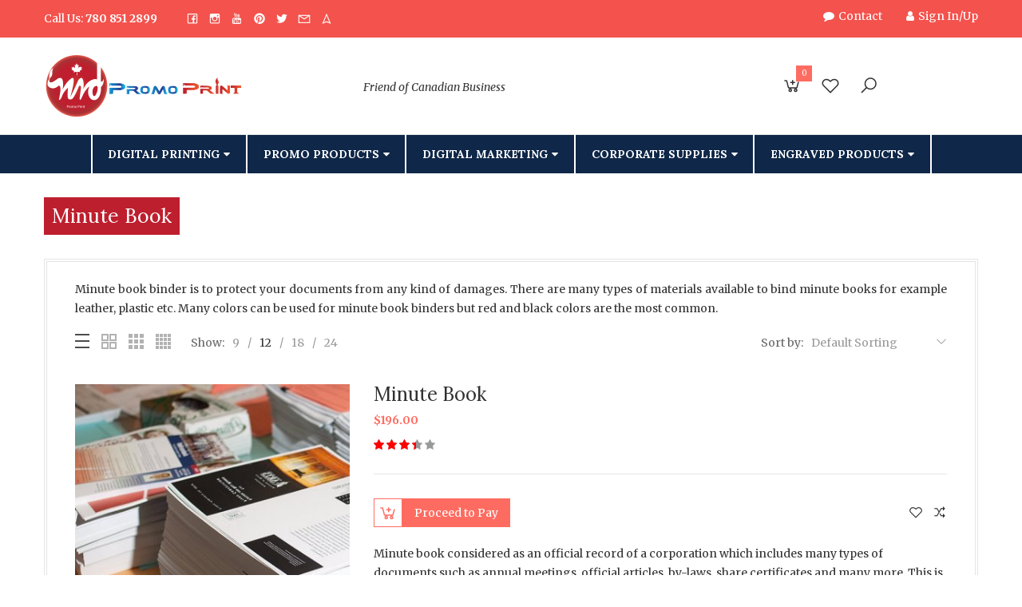

--- FILE ---
content_type: text/html; charset=UTF-8
request_url: https://mdpromoprint.ca/minute-book
body_size: 20270
content:
<!DOCTYPE html>
<html lang="en-US">
<head>
<meta charset="UTF-8">
<meta name="viewport" content="width=device-width, initial-scale=1">
<link rel="profile" href="https://gmpg.org/xfn/11">
<link rel="pingback" href="https://mdpromoprint.ca/xmlrpc.php">
				<script>document.documentElement.className = document.documentElement.className + ' yes-js js_active js'</script>
				<title>Minute Book &#8211; MD Promo Print</title>
<meta name='robots' content='max-image-preview:large' />
<link rel='dns-prefetch' href='//fonts.googleapis.com' />
<link rel='dns-prefetch' href='//s.w.org' />
<link rel="alternate" type="application/rss+xml" title="MD Promo Print &raquo; Feed" href="https://mdpromoprint.ca/feed" />
<link rel="alternate" type="application/rss+xml" title="MD Promo Print &raquo; Comments Feed" href="https://mdpromoprint.ca/comments/feed" />
		<script type="text/javascript">
			window._wpemojiSettings = {"baseUrl":"https:\/\/s.w.org\/images\/core\/emoji\/13.1.0\/72x72\/","ext":".png","svgUrl":"https:\/\/s.w.org\/images\/core\/emoji\/13.1.0\/svg\/","svgExt":".svg","source":{"concatemoji":"https:\/\/mdpromoprint.ca\/wp-includes\/js\/wp-emoji-release.min.js"}};
			!function(e,a,t){var n,r,o,i=a.createElement("canvas"),p=i.getContext&&i.getContext("2d");function s(e,t){var a=String.fromCharCode;p.clearRect(0,0,i.width,i.height),p.fillText(a.apply(this,e),0,0);e=i.toDataURL();return p.clearRect(0,0,i.width,i.height),p.fillText(a.apply(this,t),0,0),e===i.toDataURL()}function c(e){var t=a.createElement("script");t.src=e,t.defer=t.type="text/javascript",a.getElementsByTagName("head")[0].appendChild(t)}for(o=Array("flag","emoji"),t.supports={everything:!0,everythingExceptFlag:!0},r=0;r<o.length;r++)t.supports[o[r]]=function(e){if(!p||!p.fillText)return!1;switch(p.textBaseline="top",p.font="600 32px Arial",e){case"flag":return s([127987,65039,8205,9895,65039],[127987,65039,8203,9895,65039])?!1:!s([55356,56826,55356,56819],[55356,56826,8203,55356,56819])&&!s([55356,57332,56128,56423,56128,56418,56128,56421,56128,56430,56128,56423,56128,56447],[55356,57332,8203,56128,56423,8203,56128,56418,8203,56128,56421,8203,56128,56430,8203,56128,56423,8203,56128,56447]);case"emoji":return!s([10084,65039,8205,55357,56613],[10084,65039,8203,55357,56613])}return!1}(o[r]),t.supports.everything=t.supports.everything&&t.supports[o[r]],"flag"!==o[r]&&(t.supports.everythingExceptFlag=t.supports.everythingExceptFlag&&t.supports[o[r]]);t.supports.everythingExceptFlag=t.supports.everythingExceptFlag&&!t.supports.flag,t.DOMReady=!1,t.readyCallback=function(){t.DOMReady=!0},t.supports.everything||(n=function(){t.readyCallback()},a.addEventListener?(a.addEventListener("DOMContentLoaded",n,!1),e.addEventListener("load",n,!1)):(e.attachEvent("onload",n),a.attachEvent("onreadystatechange",function(){"complete"===a.readyState&&t.readyCallback()})),(n=t.source||{}).concatemoji?c(n.concatemoji):n.wpemoji&&n.twemoji&&(c(n.twemoji),c(n.wpemoji)))}(window,document,window._wpemojiSettings);
		</script>
		<style type="text/css">
img.wp-smiley,
img.emoji {
	display: inline !important;
	border: none !important;
	box-shadow: none !important;
	height: 1em !important;
	width: 1em !important;
	margin: 0 .07em !important;
	vertical-align: -0.1em !important;
	background: none !important;
	padding: 0 !important;
}
</style>
	<link rel='stylesheet' id='s7upf_admin_responsive-css'  href='https://mdpromoprint.ca/wp-content/plugins/7up-core/libs/assets/admin/css/admin.css' type='text/css' media='all' />
<link rel='stylesheet' id='wp-color-picker-css'  href='https://mdpromoprint.ca/wp-admin/css/color-picker.min.css' type='text/css' media='all' />
<link rel='stylesheet' id='wp-block-library-css'  href='https://mdpromoprint.ca/wp-includes/css/dist/block-library/style.min.css' type='text/css' media='all' />
<link rel='stylesheet' id='wc-blocks-vendors-style-css'  href='https://mdpromoprint.ca/wp-content/plugins/woocommerce/packages/woocommerce-blocks/build/wc-blocks-vendors-style.css' type='text/css' media='all' />
<link rel='stylesheet' id='wc-blocks-style-css'  href='https://mdpromoprint.ca/wp-content/plugins/woocommerce/packages/woocommerce-blocks/build/wc-blocks-style.css' type='text/css' media='all' />
<link rel='stylesheet' id='jquery-selectBox-css'  href='https://mdpromoprint.ca/wp-content/plugins/yith-woocommerce-wishlist/assets/css/jquery.selectBox.css' type='text/css' media='all' />
<link rel='stylesheet' id='yith-wcwl-font-awesome-css'  href='https://mdpromoprint.ca/wp-content/plugins/yith-woocommerce-wishlist/assets/css/font-awesome.css' type='text/css' media='all' />
<link rel='stylesheet' id='woocommerce_prettyPhoto_css-css'  href='//mdpromoprint.ca/wp-content/plugins/woocommerce/assets/css/prettyPhoto.css' type='text/css' media='all' />
<link rel='stylesheet' id='yith-wcwl-main-css'  href='https://mdpromoprint.ca/wp-content/plugins/yith-woocommerce-wishlist/assets/css/style.css' type='text/css' media='all' />
<style id='yith-wcwl-main-inline-css' type='text/css'>
.yith-wcwl-share li a{color: #FFFFFF;}.yith-wcwl-share li a:hover{color: #FFFFFF;}.yith-wcwl-share a.facebook{background: #39599E; background-color: #39599E;}.yith-wcwl-share a.facebook:hover{background: #595A5A; background-color: #595A5A;}.yith-wcwl-share a.twitter{background: #45AFE2; background-color: #45AFE2;}.yith-wcwl-share a.twitter:hover{background: #595A5A; background-color: #595A5A;}.yith-wcwl-share a.pinterest{background: #AB2E31; background-color: #AB2E31;}.yith-wcwl-share a.pinterest:hover{background: #595A5A; background-color: #595A5A;}.yith-wcwl-share a.email{background: #FBB102; background-color: #FBB102;}.yith-wcwl-share a.email:hover{background: #595A5A; background-color: #595A5A;}.yith-wcwl-share a.whatsapp{background: #00A901; background-color: #00A901;}.yith-wcwl-share a.whatsapp:hover{background: #595A5A; background-color: #595A5A;}
</style>
<link rel='stylesheet' id='contact-form-7-css'  href='https://mdpromoprint.ca/wp-content/plugins/contact-form-7/includes/css/styles.css' type='text/css' media='all' />
<link rel='stylesheet' id='rs-plugin-settings-css'  href='https://mdpromoprint.ca/wp-content/plugins/revslider/public/assets/css/rs6.css' type='text/css' media='all' />
<style id='rs-plugin-settings-inline-css' type='text/css'>
#rs-demo-id {}
</style>
<link rel='stylesheet' id='wpmenucart-icons-css'  href='https://mdpromoprint.ca/wp-content/plugins/woocommerce-menu-bar-cart/css/wpmenucart-icons.css' type='text/css' media='all' />
<style id='wpmenucart-icons-inline-css' type='text/css'>
@font-face {
    font-family:'WPMenuCart';
    src: url('https://mdpromoprint.ca/wp-content/plugins/woocommerce-menu-bar-cart/font/WPMenuCart.eot');
    src: url('https://mdpromoprint.ca/wp-content/plugins/woocommerce-menu-bar-cart/font/WPMenuCart.eot?#iefix') format('embedded-opentype'),
         url('https://mdpromoprint.ca/wp-content/plugins/woocommerce-menu-bar-cart/font/WPMenuCart.woff2') format('woff2'),
         url('https://mdpromoprint.ca/wp-content/plugins/woocommerce-menu-bar-cart/font/WPMenuCart.woff') format('woff'),
         url('https://mdpromoprint.ca/wp-content/plugins/woocommerce-menu-bar-cart/font/WPMenuCart.ttf') format('truetype'),
         url('https://mdpromoprint.ca/wp-content/plugins/woocommerce-menu-bar-cart/font/WPMenuCart.svg#WPMenuCart') format('svg');
    font-weight:normal;
	font-style:normal;
	font-display:swap;
}
</style>
<link rel='stylesheet' id='wpmenucart-css'  href='https://mdpromoprint.ca/wp-content/plugins/woocommerce-menu-bar-cart/css/wpmenucart-main.css' type='text/css' media='all' />
<style id='wpmenucart-inline-css' type='text/css'>
.et-cart-info { display:none !important; } .site-header-cart { display:none !important; }
</style>
<link rel='stylesheet' id='woocommerce-layout-css'  href='https://mdpromoprint.ca/wp-content/plugins/woocommerce/assets/css/woocommerce-layout.css' type='text/css' media='all' />
<link rel='stylesheet' id='woocommerce-smallscreen-css'  href='https://mdpromoprint.ca/wp-content/plugins/woocommerce/assets/css/woocommerce-smallscreen.css' type='text/css' media='only screen and (max-width: 768px)' />
<link rel='stylesheet' id='woocommerce-general-css'  href='https://mdpromoprint.ca/wp-content/plugins/woocommerce/assets/css/woocommerce.css' type='text/css' media='all' />
<style id='woocommerce-inline-inline-css' type='text/css'>
.woocommerce form .form-row .required { visibility: visible; }
</style>
<link rel='stylesheet' id='jquery-colorbox-css'  href='https://mdpromoprint.ca/wp-content/plugins/yith-woocommerce-compare/assets/css/colorbox.css' type='text/css' media='all' />
<link rel='stylesheet' id='gravityview-fancybox-css'  href='https://mdpromoprint.ca/wp-content/plugins/gravityview/assets/lib/fancybox/dist/jquery.fancybox.min.css' type='text/css' media='all' />
<link rel='stylesheet' id='s7upf-google-fonts-css'  href='//fonts.googleapis.com/css?family=Merriweather%3A300%2C300i%2C400%2C400i%2C700%2C700i%2C900%2C900i%7CLora%3A400%2C400i%2C700%2C700i&#038;ver=5.8.12' type='text/css' media='all' />
<link rel='stylesheet' id='bootstrap-css'  href='https://mdpromoprint.ca/wp-content/themes/druck/assets/css/lib/bootstrap.min.css' type='text/css' media='all' />
<link rel='stylesheet' id='font-awesome-css'  href='https://mdpromoprint.ca/wp-content/themes/druck/assets/css/lib/font-awesome.min.css' type='text/css' media='all' />
<style id='font-awesome-inline-css' type='text/css'>
[data-font="FontAwesome"]:before {font-family: 'FontAwesome' !important;content: attr(data-icon) !important;speak: none !important;font-weight: normal !important;font-variant: normal !important;text-transform: none !important;line-height: 1 !important;font-style: normal !important;-webkit-font-smoothing: antialiased !important;-moz-osx-font-smoothing: grayscale !important;}
</style>
<link rel='stylesheet' id='lineawesome-css'  href='https://mdpromoprint.ca/wp-content/themes/druck/assets/css/lib/line-awesome.min.css' type='text/css' media='all' />
<link rel='stylesheet' id='jquery-fancybox-css'  href='https://mdpromoprint.ca/wp-content/themes/druck/assets/css/lib/jquery.fancybox.min.css' type='text/css' media='all' />
<link rel='stylesheet' id='jquery.fancybox-buttons-css'  href='https://mdpromoprint.ca/wp-content/themes/druck/assets/css/lib/jquery.fancybox-buttons.min.css' type='text/css' media='all' />
<link rel='stylesheet' id='jquery-ui-css'  href='https://mdpromoprint.ca/wp-content/themes/druck/assets/css/lib/jquery-ui.min.css' type='text/css' media='all' />
<link rel='stylesheet' id='owl-carousel-css'  href='https://mdpromoprint.ca/wp-content/themes/druck/assets/css/lib/owl.carousel.min.css' type='text/css' media='all' />
<link rel='stylesheet' id='owl-theme-css'  href='https://mdpromoprint.ca/wp-content/themes/druck/assets/css/lib/owl.theme.min.css' type='text/css' media='all' />
<link rel='stylesheet' id='owl-transitions-css'  href='https://mdpromoprint.ca/wp-content/themes/druck/assets/css/lib/owl.transitions.min.css' type='text/css' media='all' />
<link rel='stylesheet' id='hover-css'  href='https://mdpromoprint.ca/wp-content/themes/druck/assets/css/lib/hover.min.css' type='text/css' media='all' />
<link rel='stylesheet' id='slick-css'  href='https://mdpromoprint.ca/wp-content/themes/druck/assets/css/lib/slick.min.css' type='text/css' media='all' />
<link rel='stylesheet' id='s7upf-theme-css'  href='https://mdpromoprint.ca/wp-content/themes/druck/assets/css/lib/theme.css' type='text/css' media='all' />
<link rel='stylesheet' id='s7upf-theme-style-css'  href='https://mdpromoprint.ca/wp-content/themes/druck/assets/css/custom-style.css' type='text/css' media='all' />
<link rel='stylesheet' id='s7upf-color-css'  href='https://mdpromoprint.ca/wp-content/themes/druck/assets/css/lib/color.css' type='text/css' media='all' />
<link rel='stylesheet' id='s7upf-responsive-css'  href='https://mdpromoprint.ca/wp-content/themes/druck/assets/css/responsive.css' type='text/css' media='all' />
<link rel='stylesheet' id='s7upf-theme-default-css'  href='https://mdpromoprint.ca/wp-content/themes/druck/style.css' type='text/css' media='all' />
<link rel='stylesheet' id='s7upf-vcedo-css'  href='https://mdpromoprint.ca/wp-content/plugins/7up-core//libs/assets/css/res-vcedo.css' type='text/css' media='all' />
<style id='s7upf-vcedo-inline-css' type='text/css'>
 .s7upf_x_large_css_hide {display:none!important} .s7upf_x_large_css_show {display:block!important} @media (max-width: 1199px) {  .s7upf_large_css_hide {display:none!important} .s7upf_large_css_show {display:block!important}}  @media (max-width: 991px) {  .s7upf_medium_css_hide {display:none!important} .s7upf_medium_css_show {display:block!important}}  @media (max-width: 767px) {  .s7upf_small_css_hide {display:none!important} .s7upf_small_css_show {display:block!important}} 
</style>
<link rel='stylesheet' id='dashicons-css'  href='https://mdpromoprint.ca/wp-includes/css/dashicons.min.css' type='text/css' media='all' />
<style id='dashicons-inline-css' type='text/css'>
[data-font="Dashicons"]:before {font-family: 'Dashicons' !important;content: attr(data-icon) !important;speak: none !important;font-weight: normal !important;font-variant: normal !important;text-transform: none !important;line-height: 1 !important;font-style: normal !important;-webkit-font-smoothing: antialiased !important;-moz-osx-font-smoothing: grayscale !important;}
</style>
<link rel='stylesheet' id='gravityview-field-approval-css'  href='https://mdpromoprint.ca/wp-content/plugins/gravityview/templates/css/field-approval.css' type='text/css' media='screen' />
<link rel='stylesheet' id='gravityview-field-approval-tippy-css'  href='https://mdpromoprint.ca/wp-content/plugins/gravityview/assets/lib/tippy/tippy.css' type='text/css' media='screen' />
<link rel='stylesheet' id='js_composer_front-css'  href='https://mdpromoprint.ca/wp-content/plugins/js_composer/assets/css/js_composer.min.css' type='text/css' media='all' />
<link rel='stylesheet' id='sccss_style-css'  href='https://mdpromoprint.ca/?sccss=1&#038;ver=5.8.12' type='text/css' media='all' />
<script type="text/template" id="tmpl-variation-template">
	<div class="woocommerce-variation-description">{{{ data.variation.variation_description }}}</div>
	<div class="woocommerce-variation-price">{{{ data.variation.price_html }}}</div>
	<div class="woocommerce-variation-availability">{{{ data.variation.availability_html }}}</div>
</script>
<script type="text/template" id="tmpl-unavailable-variation-template">
	<p>Sorry, this product is unavailable. Please choose a different combination.</p>
</script>
<script type='text/javascript' src='https://mdpromoprint.ca/wp-includes/js/jquery/jquery.min.js' id='jquery-core-js'></script>
<script type='text/javascript' src='https://mdpromoprint.ca/wp-includes/js/jquery/jquery-migrate.min.js' id='jquery-migrate-js'></script>
<script type='text/javascript' src='https://mdpromoprint.ca/wp-content/plugins/revslider/public/assets/js/rbtools.min.js' id='tp-tools-js'></script>
<script type='text/javascript' src='https://mdpromoprint.ca/wp-content/plugins/revslider/public/assets/js/rs6.min.js' id='revmin-js'></script>
<script type='text/javascript' id='wpmenucart-ajax-assist-js-extra'>
/* <![CDATA[ */
var wpmenucart_ajax_assist = {"shop_plugin":"woocommerce","always_display":""};
/* ]]> */
</script>
<script type='text/javascript' src='https://mdpromoprint.ca/wp-content/plugins/woocommerce-menu-bar-cart/javascript/wpmenucart-ajax-assist.js' id='wpmenucart-ajax-assist-js'></script>
<script type='text/javascript' src='https://mdpromoprint.ca/wp-content/plugins/gravityview/assets/lib/fancybox/dist/jquery.fancybox.min.js' id='gravityview-fancybox-js'></script>
<script type='text/javascript' src='https://mdpromoprint.ca/wp-content/plugins/woocommerce/assets/js/jquery-cookie/jquery.cookie.min.js' id='jquery-cookie-js'></script>
<script type='text/javascript' id='wooptpm-js-extra'>
/* <![CDATA[ */
var ajax_object = {"ajax_url":"https:\/\/mdpromoprint.ca\/wp-admin\/admin-ajax.php"};
/* ]]> */
</script>
<script type='text/javascript' src='https://mdpromoprint.ca/wp-content/plugins/woocommerce-google-adwords-conversion-tracking-tag/js/public/wooptpm.js' id='wooptpm-js'></script>
<link rel="https://api.w.org/" href="https://mdpromoprint.ca/wp-json/" /><link rel="alternate" type="application/json" href="https://mdpromoprint.ca/wp-json/wp/v2/pages/1610" /><link rel="EditURI" type="application/rsd+xml" title="RSD" href="https://mdpromoprint.ca/xmlrpc.php?rsd" />
<link rel="wlwmanifest" type="application/wlwmanifest+xml" href="https://mdpromoprint.ca/wp-includes/wlwmanifest.xml" /> 
<meta name="generator" content="WordPress 5.8.12" />
<meta name="generator" content="WooCommerce 5.6.2" />
<link rel="canonical" href="https://mdpromoprint.ca/minute-book" />
<link rel='shortlink' href='https://mdpromoprint.ca/?p=1610' />
<link rel="alternate" type="application/json+oembed" href="https://mdpromoprint.ca/wp-json/oembed/1.0/embed?url=https%3A%2F%2Fmdpromoprint.ca%2Fminute-book" />
<link rel="alternate" type="text/xml+oembed" href="https://mdpromoprint.ca/wp-json/oembed/1.0/embed?url=https%3A%2F%2Fmdpromoprint.ca%2Fminute-book&#038;format=xml" />
<style type="text/css">dd ul.bulleted {  float:none;clear:both; }</style><script>
	
document.addEventListener('DOMContentLoaded', function(){
    if(jQuery('body').hasClass('logged-in')) {
        jQuery("ul.Logout li:nth-child(2) a").attr("href", "https://mdpromoprint.ca/my-account/customer-logout?_wpnonce=39ced1a4d2");
	    jQuery("ul.Logout li:nth-child(2) a").text("Logout");	
}
});


</script>

<!-- START woopt Pixel Manager -->

        <script data-cfasync="false">

            function wooptpmExists() {
                return new Promise(function (resolve, reject) {
                    (function waitForWooptpm() {
                        if (window.wooptpm) return resolve();
                        setTimeout(waitForWooptpm, 30);
                    })();
                });
            }

            window.wooptpmDataLayer = window.wooptpmDataLayer || {};
            window.wooptpmDataLayer = {"cart":{},"cart_item_keys":{},"pixels":{},"orderDeduplication":true,"position":1,"viewItemListTrigger":{"testMode":false,"backgroundColor":"green","opacity":0.5,"repeat":true,"timeout":1000,"threshold":0.8},"version":{"number":"1.11.2","pro":false}};

        </script>

        
        <script>
            wooptpmDataLayer.shop = {"list_name":"","list_id":"","page_type":"","currency":"CAD","mini_cart":{"track":true}};
        </script>
        
        <script>
            wooptpmDataLayer.general = {"variationsOutput":true};
        </script>
        
<!-- END woopt Pixel Manager -->
	<noscript><style>.woocommerce-product-gallery{ opacity: 1 !important; }</style></noscript>
	<meta name="generator" content="Powered by WPBakery Page Builder - drag and drop page builder for WordPress."/>
<meta name="generator" content="Powered by Slider Revolution 6.2.22 - responsive, Mobile-Friendly Slider Plugin for WordPress with comfortable drag and drop interface." />
<script>
	
jQuery(document).ready(function(){
	if (jQuery('div.gf_progressbar').length == 0){
	jQuery('.gform_wrapper ul.gform_fields').css("width", "auto");
	}
});


</script>
<script>
	
document.addEventListener('DOMContentLoaded', function(){
	
	//permission of the page for thr users
	
	if(jQuery('div.members-access-error').length >0){
		
		jQuery('h1.title-page ').text('404 Error');
	}
	

	});
	
</script>
<link rel="icon" href="https://mdpromoprint.ca/wp-content/uploads/2020/12//cropped-Icon_MD-Promo-Print-Final-32x32.png" sizes="32x32" />
<link rel="icon" href="https://mdpromoprint.ca/wp-content/uploads/2020/12//cropped-Icon_MD-Promo-Print-Final-192x192.png" sizes="192x192" />
<link rel="apple-touch-icon" href="https://mdpromoprint.ca/wp-content/uploads/2020/12//cropped-Icon_MD-Promo-Print-Final-180x180.png" />
<meta name="msapplication-TileImage" content="https://mdpromoprint.ca/wp-content/uploads/2020/12//cropped-Icon_MD-Promo-Print-Final-270x270.png" />
<script type="text/javascript">function setREVStartSize(e){
			//window.requestAnimationFrame(function() {				 
				window.RSIW = window.RSIW===undefined ? window.innerWidth : window.RSIW;	
				window.RSIH = window.RSIH===undefined ? window.innerHeight : window.RSIH;	
				try {								
					var pw = document.getElementById(e.c).parentNode.offsetWidth,
						newh;
					pw = pw===0 || isNaN(pw) ? window.RSIW : pw;
					e.tabw = e.tabw===undefined ? 0 : parseInt(e.tabw);
					e.thumbw = e.thumbw===undefined ? 0 : parseInt(e.thumbw);
					e.tabh = e.tabh===undefined ? 0 : parseInt(e.tabh);
					e.thumbh = e.thumbh===undefined ? 0 : parseInt(e.thumbh);
					e.tabhide = e.tabhide===undefined ? 0 : parseInt(e.tabhide);
					e.thumbhide = e.thumbhide===undefined ? 0 : parseInt(e.thumbhide);
					e.mh = e.mh===undefined || e.mh=="" || e.mh==="auto" ? 0 : parseInt(e.mh,0);		
					if(e.layout==="fullscreen" || e.l==="fullscreen") 						
						newh = Math.max(e.mh,window.RSIH);					
					else{					
						e.gw = Array.isArray(e.gw) ? e.gw : [e.gw];
						for (var i in e.rl) if (e.gw[i]===undefined || e.gw[i]===0) e.gw[i] = e.gw[i-1];					
						e.gh = e.el===undefined || e.el==="" || (Array.isArray(e.el) && e.el.length==0)? e.gh : e.el;
						e.gh = Array.isArray(e.gh) ? e.gh : [e.gh];
						for (var i in e.rl) if (e.gh[i]===undefined || e.gh[i]===0) e.gh[i] = e.gh[i-1];
											
						var nl = new Array(e.rl.length),
							ix = 0,						
							sl;					
						e.tabw = e.tabhide>=pw ? 0 : e.tabw;
						e.thumbw = e.thumbhide>=pw ? 0 : e.thumbw;
						e.tabh = e.tabhide>=pw ? 0 : e.tabh;
						e.thumbh = e.thumbhide>=pw ? 0 : e.thumbh;					
						for (var i in e.rl) nl[i] = e.rl[i]<window.RSIW ? 0 : e.rl[i];
						sl = nl[0];									
						for (var i in nl) if (sl>nl[i] && nl[i]>0) { sl = nl[i]; ix=i;}															
						var m = pw>(e.gw[ix]+e.tabw+e.thumbw) ? 1 : (pw-(e.tabw+e.thumbw)) / (e.gw[ix]);					
						newh =  (e.gh[ix] * m) + (e.tabh + e.thumbh);
					}				
					if(window.rs_init_css===undefined) window.rs_init_css = document.head.appendChild(document.createElement("style"));					
					document.getElementById(e.c).height = newh+"px";
					window.rs_init_css.innerHTML += "#"+e.c+"_wrapper { height: "+newh+"px }";				
				} catch(e){
					console.log("Failure at Presize of Slider:" + e)
				}					   
			//});
		  };</script>
<noscript><style> .wpb_animate_when_almost_visible { opacity: 1; }</style></noscript><!-- WooCommerce Colors -->
<style type="text/css">

</style>
<!--/WooCommerce Colors-->
</head>
<body data-rsssl=1 class="page-template-default page page-id-1610 theme-druck woocommerce-no-js theme-ver-2.1 woocommerce wpb-js-composer js-comp-ver-6.4.0 vc_responsive">
	    <div class="wrap">
            <div id="header" class="header-page">
        <div class="container">
            <div data-vc-full-width="true" data-vc-full-width-init="false" class="vc_row wpb_row vc_row-fluid top-header1"><div class="wpb_column vc_column_container vc_col-sm-8"><div class="vc_column-inner"><div class="wpb_wrapper"><div class="flex-wrapper wrap-contact-top1    align_items-center ">
										<div class="custom-information phone-top1 ">
					<h2 class="title14 gray">Call Us: <strong class="color">780 851 2899</strong></h2>
				</div>
				<ul class="top-social-network1 title18 custom-link-icon list-inline-block "><li><a class="wobble-top default white transparent" href="https://www.facebook.com/mdpromoandprint/"><i class="la la-facebook ,"></i></a></li><li><a class="wobble-top default white transparent" href="https://www.instagram.com/"><i class="la la-instagram"></i></a></li><li><a class="wobble-top default white transparent" href="https://www.youtube.com/"><i class="la la-youtube-square"></i></a></li><li><a class="wobble-top default white transparent" href="https://www.pinterest.com/"><i class="la la-pinterest-p"></i></a></li><li><a class="wobble-top default white transparent" href="https://twitter.com/"><i class="la la-twitter"></i></a></li><li><a class="wobble-top default white transparent" href="mailto:contact.info@mdpromoprint.ca"><i class="la la-envelope-o"></i></a></li><li><a class="wobble-top default white transparent" href="https://www.google.com/maps/dir/53.4660103,-113.4831419/MD+promo+print/@53.4660778,-113.4852257,17z/data=!3m1!4b1!4m9!4m8!1m1!4e1!1m5!1m1!1s0x53a01f29e9f75d3d:0xd14b443c5543f1bc!2m2!1d-113.4832277!2d53.4661451"><i class="la la-location-arrow"></i></a></li></ul>
					</div></div></div></div><div class="wpb_column vc_column_container vc_col-sm-4"><div class="vc_column-inner"><div class="wpb_wrapper"><ul class="top-extra-link1 text-right Logout custom-link-text list-inline-block "><li><a class="wobble-top default white transparent" href="https://mdpromoprint.ca/contact/">Contact</a></li><li><a class="wobble-top default white transparent" href="https://mdpromoprint.ca/my-account">Sign In/Up</a></li></ul></div></div></div></div><div class="vc_row-full-width vc_clearfix"></div><div data-vc-full-width="true" data-vc-full-width-init="false" class="vc_row wpb_row vc_row-fluid main-header3"><div class="wpb_column vc_column_container vc_col-sm-4"><div class="vc_column-inner"><div class="wpb_wrapper"><div class="logo logo1 text-center">
     <h1 class="hidden">MD Promo Print</h1>    <a href="https://mdpromoprint.ca/">
    	<img width="1000" height="323" src="https://mdpromoprint.ca/wp-content/uploads/2018/11/Logo_MDPromo-Printfinal.png" class="attachment-full size-full" alt="" loading="lazy" srcset="https://mdpromoprint.ca/wp-content/uploads/2018/11/Logo_MDPromo-Printfinal.png 1000w, https://mdpromoprint.ca/wp-content/uploads/2018/11/Logo_MDPromo-Printfinal-300x97.png 300w, https://mdpromoprint.ca/wp-content/uploads/2018/11/Logo_MDPromo-Printfinal-768x248.png 768w, https://mdpromoprint.ca/wp-content/uploads/2018/11/Logo_MDPromo-Printfinal-600x194.png 600w" sizes="(max-width: 1000px) 100vw, 1000px" />    </a>   
</div></div></div></div><div class="wpb_column vc_column_container vc_col-sm-4 vc_hidden-xs"><div class="vc_column-inner"><div class="wpb_wrapper">				<div class="custom-information  vc_custom_1609175598690">
					<p style="font-style: oblique;">Friend of Canadian Business</p>
				</div>
				</div></div></div><div class="wpb_column vc_column_container vc_col-sm-4"><div class="vc_column-inner"><div class="wpb_wrapper"><div class="flex-wrapper wrap-search-cart1 Top-Link-Custom   justify_content-center  ">
						<div class="mini-cart-box mini-cart1  aside-box">
                <a class="mini-cart-link" href="https://mdpromoprint.ca/cart">
                <span class="mini-cart-icon title24"><i class="la la-cart-plus"></i></span>
				<span class="mini-cart-number set-cart-number">0</span>
            </a>
                
    <div class="mini-cart-content dropdown-list text-left">
        <h2 class="title18 font-bold"><span class="set-cart-number">0</span> items</h2>
        <div class="mini-cart-main-content">

    <div class="mini-cart-empty text-center">
		<i class="title90 smoke la la-shopping-cart"></i>
		<p class="desc title18">No products in the cart.</p>
		<a href="https://mdpromoprint.ca/shop" class="shop-button curl-top-right text-uppercase">Return to Shop</a>
	</div>


</div>
        <div class="total-default hidden"><span class="woocommerce-Price-amount amount"><bdi><span class="woocommerce-Price-currencySymbol">&#36;</span>0.00</bdi></span></div>
        <span class="close-minicart"><i class="la la-times"></i></span>
    </div>
</div><ul class="wishlist-link1 title24 custom-link-icon list-none "><li><a class=" default black transparent" href="https://mdpromoprint.ca/wishlist/"><i class="la la-heart-o"></i></a></li></ul><div class="wrap-search-overlay search-form1 popup">
	<a href="javascript:void(0)" id="trigger-overlay" class="black title24"><i class="la la-search"></i></a>
	<div class="overlay overlay-genie" data-steps="m 701.56545,809.01175 35.16718,0 0,19.68384 -35.16718,0 z;m 698.9986,728.03569 41.23353,0 -3.41953,77.8735 -34.98557,0 z;m 687.08153,513.78234 53.1506,0 C 738.0505,683.9161 737.86917,503.34193 737.27015,806 l -35.90067,0 c -7.82727,-276.34892 -2.06916,-72.79261 -14.28795,-292.21766 z;m 403.87105,257.94772 566.31246,2.93091 C 923.38284,513.78233 738.73561,372.23931 737.27015,806 l -35.90067,0 C 701.32034,404.49318 455.17312,480.07689 403.87105,257.94772 z;M 51.871052,165.94772 1362.1835,168.87863 C 1171.3828,653.78233 738.73561,372.23931 737.27015,806 l -35.90067,0 C 701.32034,404.49318 31.173122,513.78234 51.871052,165.94772 z;m 52,26 1364,4 c -12.8007,666.9037 -273.2644,483.78234 -322.7299,776 l -633.90062,0 C 359.32034,432.49318 -6.6979288,733.83462 52,26 z;m 0,0 1439.999975,0 0,805.99999 -1439.999975,0 z">
		<svg xmlns="http://www.w3.org/2000/svg" width="100%" height="100%" viewBox="0 0 1440 806" preserveAspectRatio="none">
			<path class="overlay-path" d="m 701.56545,809.01175 35.16718,0 0,19.68384 -35.16718,0 z"/>
		</svg>
		<a href="javascript:void(0)" class="overlay-close white title40"><i class="la la-times"></i></a>
		<div class="block-search-element">
			<form class="search-form live-search-on" action="https://mdpromoprint.ca/">
									<div class="dropdown-box">
						<span class="dropdown-link current-search-cat">All Categories</span>
						<ul class="list-none dropdown-list">
							<li class="active"><a class="select-cat-search" href="#" data-filter="">All Categories</a></li>
							<li><a class="select-cat-search" href="#" data-filter=".uncategorized">Uncategorized</a></li><li><a class="select-cat-search" href="#" data-filter=".brochure">Brochure</a></li><li><a class="select-cat-search" href="#" data-filter=".business-cards">Business Cards</a></li><li><a class="select-cat-search" href="#" data-filter=".business-essentials">BUSINESS ESSENTIALS</a></li><li><a class="select-cat-search" href="#" data-filter=".calendar">Calendar</a></li><li><a class="select-cat-search" href="#" data-filter=".card">Card</a></li><li><a class="select-cat-search" href="#" data-filter=".corporate-packages">CORPORATE PACKAGES</a></li><li><a class="select-cat-search" href="#" data-filter=".corporate-seals">Corporate Seals</a></li><li><a class="select-cat-search" href="#" data-filter=".corporate-supplies">Corporate Supplies</a></li><li><a class="select-cat-search" href="#" data-filter=".decoration">DECORATION</a></li><li><a class="select-cat-search" href="#" data-filter=".desk-calendars-calendar">Desk Calendars</a></li><li><a class="select-cat-search" href="#" data-filter=".digital-printing-and-publications">Digital Printing and publications</a></li><li><a class="select-cat-search" href="#" data-filter=".engraved-aluminum">ENGRAVED ALUMINUM</a></li><li><a class="select-cat-search" href="#" data-filter=".engraved-ceramic">Engraved Ceramic</a></li><li><a class="select-cat-search" href="#" data-filter=".engraved-glass">ENGRAVED GLASS</a></li><li><a class="select-cat-search" href="#" data-filter=".engraved-leather">Engraved Leather</a></li><li><a class="select-cat-search" href="#" data-filter=".engraved-paper">ENGRAVED PAPER</a></li><li><a class="select-cat-search" href="#" data-filter=".engraved-plastic">ENGRAVED PLASTIC</a></li><li><a class="select-cat-search" href="#" data-filter=".engraved-products">Engraved Products</a></li><li><a class="select-cat-search" href="#" data-filter=".engraved-stone">Engraved Stone</a></li><li><a class="select-cat-search" href="#" data-filter=".engraved-wood">ENGRAVED WOOD</a></li><li><a class="select-cat-search" href="#" data-filter=".flyers">Flyers</a></li><li><a class="select-cat-search" href="#" data-filter=".gift-cards">Gift Cards</a></li><li><a class="select-cat-search" href="#" data-filter=".greeting-card">Greeting Card</a></li><li><a class="select-cat-search" href="#" data-filter=".invitation-cards">Invitation Cards</a></li><li><a class="select-cat-search" href="#" data-filter=".letterheads">Letterheads</a></li><li><a class="select-cat-search" href="#" data-filter=".marketing-materials">MARKETING MATERIALS</a></li><li><a class="select-cat-search" href="#" data-filter=".minute-books">Minute Books</a></li><li><a class="select-cat-search" href="#" data-filter=".notary-seals">Notary Seals</a></li><li><a class="select-cat-search" href="#" data-filter=".others">OTHERS</a></li><li><a class="select-cat-search" href="#" data-filter=".poster-calendar-design">Poster Calendar Design</a></li><li><a class="select-cat-search" href="#" data-filter=".posters-plans">Posters &amp; Plans</a></li><li><a class="select-cat-search" href="#" data-filter=".promo-products">Promo Products</a></li><li><a class="select-cat-search" href="#" data-filter=".rubber-stamps">Rubber Stamps</a></li><li><a class="select-cat-search" href="#" data-filter=".share-certificates">Stock/Share Certificates</a></li><li><a class="select-cat-search" href="#" data-filter=".wall-calendars-calendar">Wall Calendars</a></li><li><a class="select-cat-search" href="#" data-filter=".wall-decoration">Wall Decoration</a></li>						</ul>
					</div>
					<input class="cat-value" type="hidden" name="product_cat" value="" />
								<input name="s" onblur="if (this.value=='') this.value = this.defaultValue" onfocus="if (this.value==this.defaultValue) this.value = ''" value="Search..." type="text">
									<input type="hidden" name="post_type" value="product" />
								<div class="submit-form">
					<input type="submit" value="">
				</div>
				<div class="list-product-search">
					<p class="text-center">Please enter key search to display results.</p>
				</div>
			</form>
		</div>
	</div>
</div>
					</div></div></div></div></div><div class="vc_row-full-width vc_clearfix"></div><div data-vc-full-width="true" data-vc-full-width-init="false" data-vc-stretch-content="true" class="vc_row wpb_row vc_row-fluid header-nav3 vc_custom_1618509464843 vc_row-has-fill vc_row-no-padding"><div class="wpb_column vc_column_container vc_col-sm-12"><div class="vc_column-inner"><div class="wpb_wrapper"><nav class="main-nav main-nav3 text-center  menu-sticky-on">
    <ul id="menu-main-menu" class="list-none"><li id="nav-menu-item-1345" class="main-menu-item  menu-item-even menu-item-depth-0 has-mega-menu menu-item menu-item-type-post_type menu-item-object-page"><a href="https://mdpromoprint.ca/digital-printing" class="menu-link main-menu-link">Digital Printing</a><div class="mega-menu" style="width:500"><p><div class="vc_row wpb_row vc_row-fluid custom-main-menu"><div class="wpb_column vc_column_container vc_col-sm-2"><div class="vc_column-inner"><div class="wpb_wrapper"><div class="mega-list-page widget"><h2 class="widget-title title-first-letter">Business Essentials</h2><ul class="list-none"><li class=""><a href="https://mdpromoprint.ca/business-cards">Business Cards</a></li><li class=""><a href="https://mdpromoprint.ca/gift-cards">Gift Cards</a></li><li class=""><a href="https://mdpromoprint.ca/invitation-cards">Invitation Cards</a></li><li class=""><a href="https://mdpromoprint.ca/brochures-shop">Brochures</a></li><li class=""><a href="https://mdpromoprint.ca/digital-printing">Shop all Products -&gt;</a></li></ul></div></div></div></div><div class="wpb_column vc_column_container vc_col-sm-2"><div class="vc_column-inner"><div class="wpb_wrapper"><div class="mega-list-page widget"><h2 class="widget-title title-first-letter">Marketing Materials</h2><ul class="list-none"><li class=""><a href="https://mdpromoprint.ca/flyers">Flyers</a></li><li class=""><a href="https://mdpromoprint.ca/letterhead-printing">Letterhead</a></li><li class=""><a href="https://mdpromoprint.ca/calendar-printing">Calendars</a></li><li class=""><a href="https://mdpromoprint.ca/notepads">Notepads</a></li><li class=""><a href="https://mdpromoprint.ca/digital-printing">Shop all Products -&gt;</a></li></ul></div></div></div></div><div class="wpb_column vc_column_container vc_col-sm-2"><div class="vc_column-inner"><div class="wpb_wrapper"><div class="mega-list-page widget"><h2 class="widget-title title-first-letter">Publishing Services</h2><ul class="list-none"><li class=""><a href="https://mdpromoprint.ca/magazine">Magazines</a></li><li class=""><a href="https://mdpromoprint.ca/book-printing-services">Book Printing Services</a></li><li class=""><a href="">Visual Journals</a></li><li class=""><a href="">Book Cover Design</a></li><li class=""><a href="https://mdpromoprint.ca/digital-printing">Shop all Products -&gt;</a></li></ul></div></div></div></div><div class="wpb_column vc_column_container vc_col-sm-2"><div class="vc_column-inner"><div class="wpb_wrapper"><div class="mega-list-page widget"><h2 class="widget-title title-first-letter">Design Services</h2><ul class="list-none"><li class=""><a href="https://mdpromoprint.ca/magazine">Logo Design</a></li><li class=""><a href="https://mdpromoprint.ca/book-printing-services">Custom Logo Design</a></li><li class=""><a href="">Web page design</a></li><li class=""><a href="">Art Work</a></li><li class=""><a href="https://mdpromoprint.ca/digital-printing">Shop all Products -&gt;</a></li></ul></div></div></div></div><div class="wpb_column vc_column_container vc_col-sm-2"><div class="vc_column-inner"><div class="wpb_wrapper"><div class="mega-list-page widget"><h2 class="widget-title title-first-letter">Decoration</h2><ul class="list-none"><li class=""><a href="https://mdpromoprint.ca/wall-decoration">Wall Decoration</a></li><li class=""><a href="">Furniture and Accessories</a></li><li class=""><a href="">Dorm Room Decor</a></li><li class=""><a href="">Front Door Decorating</a></li><li class=""><a href="https://mdpromoprint.ca/digital-printing">Shop all Products -&gt;</a></li></ul></div></div></div></div><div class="wpb_column vc_column_container vc_col-sm-2"><div class="vc_column-inner"><div class="wpb_wrapper"><div class="mega-list-page widget"><h2 class="widget-title title-first-letter">Others</h2><ul class="list-none"><li class=""><a href="">Newspaper Design</a></li><li class=""><a href="">PowerPoint Design</a></li><li class=""><a href="">Word Doc Design</a></li><li class=""><a href="">Graphic Design</a></li><li class=""><a href="https://mdpromoprint.ca/digital-printing">Shop all Products -&gt;</a></li></ul></div></div></div></div></div></p>
</div></li>
<li id="nav-menu-item-1255" class="main-menu-item  menu-item-even menu-item-depth-0 has-mega-menu menu-item menu-item-type-post_type menu-item-object-page"><a href="https://mdpromoprint.ca/promo-products" class="menu-link main-menu-link">Promo Products</a><div class="mega-menu" style="width:500"><p><div class="vc_row wpb_row vc_row-fluid custom-main-menu"><div class="wpb_column vc_column_container vc_col-sm-2"><div class="vc_column-inner"><div class="wpb_wrapper"><div class="mega-list-page widget"><h2 class="widget-title title-first-letter">Tech Items</h2><ul class="list-none"><li class=""><a href="">Chargers &amp; Cables</a></li><li class=""><a href="">Power Banks </a></li><li class=""><a href="">Cell Phone Accessories</a></li><li class=""><a href="">Phone Stands</a></li><li class=""><a href="https://mdpromoprint.ca/promo-products">Shop All Products -&gt;</a></li></ul></div></div></div></div><div class="wpb_column vc_column_container vc_col-sm-2"><div class="vc_column-inner"><div class="wpb_wrapper"><div class="mega-list-page widget"><h2 class="widget-title title-first-letter">Apparel</h2><ul class="list-none"><li class=""><a href="">T-Shirts</a></li><li class=""><a href="">Polo Shirts</a></li><li class=""><a href="">Headwear</a></li><li class=""><a href="">Other Apparel</a></li><li class=""><a href="https://mdpromoprint.ca/promo-products">Shop All Products -&gt;</a></li></ul></div></div></div></div><div class="wpb_column vc_column_container vc_col-sm-2"><div class="vc_column-inner"><div class="wpb_wrapper"><div class="mega-list-page widget"><h2 class="widget-title title-first-letter">Bags</h2><ul class="list-none"><li class=""><a href="">Totes</a></li><li class=""><a href="">Gym Bags</a></li><li class=""><a href="">Laptop &amp; Tablet Bags</a></li><li class=""><a href="">Laptop Backpacks</a></li><li class=""><a href="https://mdpromoprint.ca/promo-products">Shop All Products -&gt;</a></li></ul></div></div></div></div><div class="wpb_column vc_column_container vc_col-sm-2"><div class="vc_column-inner"><div class="wpb_wrapper"><div class="mega-list-page widget"><h2 class="widget-title title-first-letter">Drinkware</h2><ul class="list-none"><li class=""><a href="">Plastic Water Bottles</a></li><li class=""><a href="">Metal Water Bottles</a></li><li class=""><a href="">Ceramic Coffee Mugs</a></li><li class=""><a href="">Plastic Cups</a></li><li class=""><a href="https://mdpromoprint.ca/promo-products">Shop All Products -&gt;</a></li></ul></div></div></div></div><div class="wpb_column vc_column_container vc_col-sm-2"><div class="vc_column-inner"><div class="wpb_wrapper"><div class="mega-list-page widget"><h2 class="widget-title title-first-letter">Stationery</h2><ul class="list-none"><li class=""><a href="">Document Holders</a></li><li class=""><a href="">Desk Calendars</a></li><li class=""><a href="">Bic Sticky Notes</a></li><li class=""><a href="">Presentation Folders</a></li><li class=""><a href="https://mdpromoprint.ca/promo-products">Shop All Products -&gt;</a></li></ul></div></div></div></div><div class="wpb_column vc_column_container vc_col-sm-2"><div class="vc_column-inner"><div class="wpb_wrapper"><div class="mega-list-page widget"><h2 class="widget-title title-first-letter">Others</h2><ul class="list-none"><li class=""><a href="">Wall Calendars</a></li><li class=""><a href="">Diaries</a></li><li class=""><a href="">Tumblers</a></li><li class=""><a href="">Beverage Holders</a></li><li class=""><a href="https://mdpromoprint.ca/promo-products">Shop All Products -&gt;</a></li></ul></div></div></div></div></div></p>
</div></li>
<li id="nav-menu-item-1404" class="main-menu-item  menu-item-even menu-item-depth-0 has-mega-menu menu-item menu-item-type-post_type menu-item-object-page"><a href="https://mdpromoprint.ca/digital-marketing" class="menu-link main-menu-link">Digital Marketing</a><div class="mega-menu" style="width:500"><p><div class="vc_row wpb_row vc_row-fluid custom-main-menu"><div class="wpb_column vc_column_container vc_col-sm-2"><div class="vc_column-inner"><div class="wpb_wrapper"><div class="mega-list-page widget"><h2 class="widget-title title-first-letter">Social Media Marketing</h2><ul class="list-none"><li class=""><a href="">Facebook Post</a></li><li class=""><a href="">Instagram Post</a></li><li class=""><a href="">Zoom Background</a></li><li class=""><a href="">Shop all Products -&gt;</a></li></ul></div></div></div></div><div class="wpb_column vc_column_container vc_col-sm-2"><div class="vc_column-inner"><div class="wpb_wrapper"><div class="mega-list-page widget"><h2 class="widget-title title-first-letter">SEO Services</h2><ul class="list-none"><li class=""><a href="">search engine optimization</a></li><li class=""><a href="">Ecommerce SEO</a></li><li class=""><a href="">SEO Management</a></li><li class=""><a href="">Shop all Products -&gt;</a></li></ul></div></div></div></div><div class="wpb_column vc_column_container vc_col-sm-2"><div class="vc_column-inner"><div class="wpb_wrapper"><div class="mega-list-page widget"><h2 class="widget-title title-first-letter">Website Services</h2><ul class="list-none"><li class=""><a href="">Website Design</a></li><li class=""><a href=""> Website Redesign</a></li><li class=""><a href="">Domain Names</a></li><li class=""><a href="">Shop all Products -&gt;</a></li></ul></div></div></div></div><div class="wpb_column vc_column_container vc_col-sm-2"><div class="vc_column-inner"><div class="wpb_wrapper"><div class="mega-list-page widget"><h2 class="widget-title title-first-letter">Email Marketing</h2><ul class="list-none"><li class=""><a href="">Information Emails</a></li><li class=""><a href="">Digital NewsLetter</a></li><li class=""><a href="">Product Update</a></li><li class=""><a href="">Shop all Products -&gt;</a></li></ul></div></div></div></div><div class="wpb_column vc_column_container vc_col-sm-2"><div class="vc_column-inner"><div class="wpb_wrapper"><div class="mega-list-page widget"><h2 class="widget-title title-first-letter">Video &amp; Audio Production</h2><ul class="list-none"><li class=""><a href="">Sound Design &amp; Editing</a></li><li class=""><a href="">Video Design &amp; Editing</a></li><li class=""><a href="">Audio &amp; Video Mixing</a></li><li class=""><a href="">Shop all Products -&gt;</a></li></ul></div></div></div></div><div class="wpb_column vc_column_container vc_col-sm-2"><div class="vc_column-inner"><div class="wpb_wrapper"><div class="mega-list-page widget"><h2 class="widget-title title-first-letter">Others</h2><ul class="list-none"><li class=""><a href="">WordPress Design</a></li><li class=""><a href="">Wix Design</a></li><li class=""><a href="">CMS Design</a></li><li class=""><a href="">Shop all Products -&gt;</a></li></ul></div></div></div></div></div></p>
</div></li>
<li id="nav-menu-item-970" class="main-menu-item  menu-item-even menu-item-depth-0 has-mega-menu menu-item menu-item-type-post_type menu-item-object-page"><a href="https://mdpromoprint.ca/corporate-supplies" class="menu-link main-menu-link">Corporate Supplies</a><div class="mega-menu" style="width:500"><p><div class="vc_row wpb_row vc_row-fluid custom-main-menu"><div class="wpb_column vc_column_container vc_col-sm-2"><div class="vc_column-inner"><div class="wpb_wrapper"><div class="mega-list-page widget"><h2 class="widget-title title-first-letter">Corporate Packages</h2><ul class="list-none"><li class=""><a href="">Basic Package</a></li><li class=""><a href="">Not For Profit</a></li><li class=""><a href="https://mdpromoprint.ca/product/share-certificates">Share Certificates</a></li><li class=""><a href="">Shop All Products -&gt;</a></li></ul></div></div></div></div><div class="wpb_column vc_column_container vc_col-sm-2"><div class="vc_column-inner"><div class="wpb_wrapper"><div class="mega-list-page widget"><h2 class="widget-title title-first-letter">Minute Books</h2><ul class="list-none"><li class=""><a href="">Basic Minute Book</a></li><li class=""><a href="">Premium Minute Book</a></li><li class=""><a href="">Executive Minute Book</a></li><li class=""><a href="">Shop All Products -&gt;</a></li></ul></div></div></div></div><div class="wpb_column vc_column_container vc_col-sm-2"><div class="vc_column-inner"><div class="wpb_wrapper"><div class="mega-list-page widget"><h2 class="widget-title title-first-letter">Seals</h2><ul class="list-none"><li class=""><a href="">Mark Maker® Seal</a></li><li class=""><a href="">Pocket Seal</a></li><li class=""><a href="">Desk Seal</a></li><li class=""><a href="">Shop All Products -&gt;</a></li></ul></div></div></div></div><div class="wpb_column vc_column_container vc_col-sm-2"><div class="vc_column-inner"><div class="wpb_wrapper"><div class="mega-list-page widget"><h2 class="widget-title title-first-letter">Index Tabs / Stationery</h2><ul class="list-none"><li class=""><a href="">Numeric Single Tabs</a></li><li class=""><a href="">Alphabetical Single Tabs</a></li><li class=""><a href="">Blanks and Special Tab Sets</a></li><li class=""><a href="">Shop All Products -&gt;</a></li></ul></div></div></div></div><div class="wpb_column vc_column_container vc_col-sm-2"><div class="vc_column-inner"><div class="wpb_wrapper"><div class="mega-list-page widget"><h2 class="widget-title title-first-letter">Custom Stamps</h2><ul class="list-none"><li class=""><a href="">Self-inking</a></li><li class=""><a href="">Pre-inked</a></li><li class=""><a href="">Rubber</a></li><li class=""><a href="">Shop All Products -&gt;</a></li></ul></div></div></div></div><div class="wpb_column vc_column_container vc_col-sm-2"><div class="vc_column-inner"><div class="wpb_wrapper"><div class="mega-list-page widget"><h2 class="widget-title title-first-letter">Others</h2><ul class="list-none"><li class=""><a href="">Shares / By-Laws</a></li><li class=""><a href="">WHITE LITIGATION</a></li><li class=""><a href="">COVERS and BACKS</a></li><li class=""><a href="">Shop All Products -&gt;</a></li></ul></div></div></div></div></div></p>
</div></li>
<li id="nav-menu-item-1445" class="main-menu-item  menu-item-even menu-item-depth-0 has-mega-menu menu-item menu-item-type-post_type menu-item-object-page"><a href="https://mdpromoprint.ca/engraved-products" class="menu-link main-menu-link">Engraved Products</a><div class="mega-menu" style="width:500"><p><div class="vc_row wpb_row vc_row-fluid custom-main-menu"><div class="wpb_column vc_column_container vc_col-sm-2"><div class="vc_column-inner"><div class="wpb_wrapper"><div class="mega-list-page widget"><h2 class="widget-title title-first-letter">Engraved Wood</h2><ul class="list-none"><li class=""><a href="">Christmas Name engraving</a></li><li class=""><a href="">Rosewood Watches</a></li><li class=""><a href="">Shop all Products -&gt;</a></li></ul></div></div></div></div><div class="wpb_column vc_column_container vc_col-sm-2"><div class="vc_column-inner"><div class="wpb_wrapper"><div class="mega-list-page widget"><h2 class="widget-title title-first-letter">Engraved Aluminum</h2><ul class="list-none"><li class=""><a href="">Custom Aluminum Dominoes</a></li><li class=""><a href="">Aluminum Dog ID tag, cat ID tags,...</a></li><li class=""><a href="">Shop all Products -&gt;</a></li></ul></div></div></div></div><div class="wpb_column vc_column_container vc_col-sm-2"><div class="vc_column-inner"><div class="wpb_wrapper"><div class="mega-list-page widget"><h2 class="widget-title title-first-letter">Engraved Glass</h2><ul class="list-none"><li class=""><a href="">Achievement Award</a></li><li class=""><a href="">Love Letter Personalized</a></li><li class=""><a href="">Shop all Products -&gt;</a></li></ul></div></div></div></div><div class="wpb_column vc_column_container vc_col-sm-2"><div class="vc_column-inner"><div class="wpb_wrapper"><div class="mega-list-page widget"><h2 class="widget-title title-first-letter">Engraved Plastic</h2><ul class="list-none"><li class=""><a href="">Office Door</a></li><li class=""><a href="">Plastic Name Tag</a></li><li class=""><a href="">Shop all Products -&gt;</a></li></ul></div></div></div></div><div class="wpb_column vc_column_container vc_col-sm-2"><div class="vc_column-inner"><div class="wpb_wrapper"><div class="mega-list-page widget"><h2 class="widget-title title-first-letter">Engraved Paper</h2><ul class="list-none"><li class=""><a href="">Wedding Invitation</a></li><li class=""><a href="">Table Place Name</a></li><li class=""><a href="">Shop all Products -&gt;</a></li></ul></div></div></div></div><div class="wpb_column vc_column_container vc_col-sm-2"><div class="vc_column-inner"><div class="wpb_wrapper"><div class="mega-list-page widget"><h2 class="widget-title title-first-letter">Others</h2><ul class="list-none"><li class=""><a href="">Engraved Ceramic</a></li><li class=""><a href="">Engraved Stone</a></li><li class=""><a href="">Shop all Products -&gt;</a></li></ul></div></div></div></div></div></p>
</div></li>
</ul>	<a href="#" class="toggle-mobile-menu"><span></span></a>
</nav></div></div></div></div><div class="vc_row-full-width vc_clearfix"></div>        </div>
    </div>
<div id="main-content" class="main-page-default">
    <div class="container">
        <div class="row">
                        <div class="content-wrap content-sidebar-none col-md-12 col-sm-12 col-xs-12">
                                    	<article id="post-1610" class="post-1610 page type-page status-publish hentry">
							<div class="entry-content clearfix">
                                										<h1 class="title-page title36 lora-font text-uppercase">Minute Book</h1>
                                								<div class="clearfix inner-content-page"><div class="vc_row wpb_row vc_row-fluid"><div class="wpb_column vc_column_container vc_col-sm-12"><div class="vc_column-inner"><div class="wpb_wrapper">				<div class="custom-information  ">
					<p style="text-align: justify;">Minute book binder is to protect your documents from any kind of damages. There are many types of materials available to bind minute books for example leather, plastic etc. Many colors can be used for minute book binders but red and black colors are the most common.</p>
				</div>
				</div></div></div></div><div class="vc_row wpb_row vc_row-fluid"><div class="wpb_column vc_column_container vc_col-sm-12"><div class="vc_column-inner"><div class="wpb_wrapper"><div class="tool-shop-filter flex-wrapper align_items-center justify_content-space-between">
	<div class="sort-pagi-bar flex-wrapper">
				<div class="view-type flex-wrapper">
			<a data-type="list" href="https://mdpromoprint.ca/minute-book?type=list" class="list-view load-shop-ajax active"><svg version="1.1" id="list-view" xmlns="http://www.w3.org/2000/svg" xmlns:xlink="http://www.w3.org/1999/xlink" x="0px" y="0px" width="18" height="18" viewBox="0 0 18 18" enable-background="new 0 0 18 18" xml:space="preserve"> <rect width="18" height="2"></rect> <rect y="16" width="18" height="2"></rect> <rect y="8" width="18" height="2"></rect> </svg></a>
			<a data-type="grid-2-col" href="https://mdpromoprint.ca/minute-book?type=grid-2-col" class="grid-view load-shop-ajax "><svg version="1.1" id="Layer_1" xmlns="http://www.w3.org/2000/svg" xmlns:xlink="http://www.w3.org/1999/xlink" x="0px" y="0px" width="19px" height="19px" viewBox="0 0 19 19" enable-background="new 0 0 19 19" xml:space="preserve"> <path d="M7,2v5H2V2H7 M9,0H0v9h9V0L9,0z"></path> <path d="M17,2v5h-5V2H17 M19,0h-9v9h9V0L19,0z"></path> <path d="M7,12v5H2v-5H7 M9,10H0v9h9V10L9,10z"></path> <path d="M17,12v5h-5v-5H17 M19,10h-9v9h9V10L19,10z"></path> </svg></a>
			<a data-type="grid-3-col" href="https://mdpromoprint.ca/minute-book?type=grid-3-col" class="grid-view load-shop-ajax "><svg version="1.1" id="Layer_1" xmlns="http://www.w3.org/2000/svg" xmlns:xlink="http://www.w3.org/1999/xlink" x="0px" y="0px" width="19px" height="19px" viewBox="0 0 19 19" enable-background="new 0 0 19 19" xml:space="preserve"> <rect width="5" height="5"></rect> <rect x="7" width="5" height="5"></rect> <rect x="14" width="5" height="5"></rect> <rect y="7" width="5" height="5"></rect> <rect x="7" y="7" width="5" height="5"></rect> <rect x="14" y="7" width="5" height="5"></rect> <rect y="14" width="5" height="5"></rect> <rect x="7" y="14" width="5" height="5"></rect> <rect x="14" y="14" width="5" height="5"></rect> </svg></a>
						<a data-type="grid-4-col" href="https://mdpromoprint.ca/minute-book?type=grid-4-col" class="grid-view load-shop-ajax "><svg version="1.1" id="Layer_1" xmlns="http://www.w3.org/2000/svg" xmlns:xlink="http://www.w3.org/1999/xlink" x="0px" y="0px" width="19px" height="19px" viewBox="0 0 19 19" enable-background="new 0 0 19 19" xml:space="preserve"> <rect width="4" height="4"></rect> <rect x="5" width="4" height="4"></rect> <rect x="10" width="4" height="4"></rect> <rect x="15" width="4" height="4"></rect> <rect y="5" width="4" height="4"></rect> <rect x="5" y="5" width="4" height="4"></rect> <rect x="10" y="5" width="4" height="4"></rect> <rect x="15" y="5" width="4" height="4"></rect> <rect y="15" width="4" height="4"></rect> <rect x="5" y="15" width="4" height="4"></rect> <rect x="10" y="15" width="4" height="4"></rect> <rect x="15" y="15" width="4" height="4"></rect> <rect y="10" width="4" height="4"></rect> <rect x="5" y="10" width="4" height="4"></rect> <rect x="10" y="10" width="4" height="4"></rect> <rect x="15" y="10" width="4" height="4"></rect> </svg></a>
					</div>
						<div class="flex-wrapper show-by align_items-center">
			<span class="gray">Show:</span>
			<ul class="list-inline-block list-number-show">
				<li><a data-number="9" class="load-shop-ajax" href="https://mdpromoprint.ca/minute-book?number=9">9</a></li><li><a data-number="12" class="load-shop-ajax active" href="https://mdpromoprint.ca/minute-book?number=12">12</a></li><li><a data-number="18" class="load-shop-ajax" href="https://mdpromoprint.ca/minute-book?number=18">18</a></li><li><a data-number="24" class="load-shop-ajax" href="https://mdpromoprint.ca/minute-book?number=24">24</a></li>			</ul>
		</div>
			</div>
			<div class="sort-by flex-wrapper align_items-center">
			<span class="gray">Sort by:</span>
			<div class="select-box">
				                <div class="dropdown-box show-by show-order">
                    <a href="javascript:void(0)" class="dropdown-link">
                        <span class="silver set-orderby">Default Sorting</span>
                    </a>
                    <ul class="dropdown-list list-none">
                        <li><a data-orderby="menu_order" class="load-shop-ajax active" href="https://mdpromoprint.ca/minute-book?orderby=menu_order">Default Sorting</a></li><li><a data-orderby="popularity" class="load-shop-ajax" href="https://mdpromoprint.ca/minute-book?orderby=popularity">Popularity</a></li><li><a data-orderby="rating" class="load-shop-ajax" href="https://mdpromoprint.ca/minute-book?orderby=rating">Average Rating</a></li><li><a data-orderby="date" class="load-shop-ajax" href="https://mdpromoprint.ca/minute-book?orderby=date">Newness</a></li><li><a data-orderby="price" class="load-shop-ajax" href="https://mdpromoprint.ca/minute-book?orderby=price">Price: Low to High</a></li><li><a data-orderby="price-desc" class="load-shop-ajax" href="https://mdpromoprint.ca/minute-book?orderby=price-desc">Price: High to Low</a></li>                    </ul>
                </div>
            			</div>
		</div>
			</div><div class=" product-list-view  products-wrap js-content-wrap" data-load="{&quot;attr&quot;:{&quot;item_style&quot;:&quot;&quot;,&quot;item_style_list&quot;:&quot;&quot;,&quot;column&quot;:1,&quot;size&quot;:&quot;&quot;,&quot;size_list&quot;:&quot;&quot;,&quot;shop_style&quot;:&quot;&quot;,&quot;number&quot;:&quot;12&quot;,&quot;animation&quot;:&quot;&quot;,&quot;cats&quot;:[&quot;minute-books&quot;]}}">
                        <div class="products row list-product-wrap js-content-main"><div class="col-md-12 col-sm-12 col-xs-12 post-956 product type-product status-publish has-post-thumbnail product_cat-corporate-packages product_cat-corporate-supplies product_cat-minute-books first instock downloadable virtual taxable purchasable product-type-simple">
	<div class="item-product item-product-list">
		<div class="row">
						<div class="col-md-4 col-sm-5 col-xs-12">
				<div class="product-thumb">
					<!-- s7upf_woocommerce_thumbnail_loop have $size and $animation -->
					<a href="https://mdpromoprint.ca/product/minute-book" class="product-thumb-link ">
                        <img width="370" height="370" src="https://mdpromoprint.ca/wp-content/uploads/2019/02//sl1-1-1-370x370.jpg" class="attachment-370x370 size-370x370 wp-post-image" alt="" loading="lazy" />
                        
                    </a>					<a title="Quick View" data-product-id="956" href="https://mdpromoprint.ca/product/minute-book" class="product-quick-view quickview-link "><i class="la la-arrows"></i> </a>														</div>
			</div>
			<div class="col-md-8 col-sm-7 col-xs-12">
				<div class="product-info">
					<h3 class="title24 product-title lora-font text-uppercase">
						<a title="Minute Book" href="https://mdpromoprint.ca/product/minute-book">Minute Book</a>
					</h3>
															<div class="product-price price simple"><span class="woocommerce-Price-amount amount"><bdi><span class="woocommerce-Price-currencySymbol">&#36;</span>196.00</bdi></span></div>					<ul class="wrap-rating list-inline-block">
                            <li>
                                <div class="product-rate">
                                    <div class="product-rating" style="width:66.2%"></div>
                                </div>
                            </li></ul>					<div class="product-extra-link flex-wrapper align_items-center justify_content-space-between">
						<a href="?add-to-cart=956" title="" rel="nofollow" data-product_id="956" data-product_sku="" data-quantity="1" class="addcart-link addcart-link-icon color title24 flex-wrapper product_type_simple add_to_cart_button s7upf_ajax_add_to_cart product_type_simple"><i class="la la-cart-plus"></i><span class="title14 white bg-color">Proceed to Pay</span></a>						<div class="yith-link flex-wrapper align_items-center justify_content-flex-end">
							<a href="/minute-book?add_to_wishlist=956" class="add_to_wishlist wishlist-link " rel="nofollow" data-product-id="956" data-product-title="Minute Book" title="Wishlist"><i class="la la-heart-o"></i><span>Wishlist</span></a>							<a href="/minute-book?action=yith-woocompare-add-product&#038;id=956" title="Compare" class="product-compare compare compare-link " data-product_id="956"><i class="la la-random"></i><span>Compare</span></a>						</div>
					</div>
					<p class="product-desc desc">Minute book considered as an official record of a corporation which includes many types of documents such as annual meetings, official articles, by-laws, share certificates and many more. This is one of the important documents for the corporations as it helps to keep all the official proofs. Also, any corporation needs minute books to make any business operations for examples while selling the corporation or applying for loans.</p>
				</div>
			</div>
			
            <input type='hidden' class='wooptpmProductId' data-id='956'>
            <script type="text/javascript" data-cfasync="false">
                window.wooptpmDataLayer.products = window.wooptpmDataLayer.products || {};
                window.wooptpmDataLayer.products[956] = {"id":"956","sku":"","name":"Minute Book","price":196,"brand":"","category":["CORPORATE PACKAGES","Corporate Supplies","Minute Books"],"quantity":1,"dyn_r_ids":{"post_id":"956","sku":956,"gpf":"woocommerce_gpf_956"},"isVariable":false,"isVariation":false};
                window.wooptpmDataLayer.products[956]['position'] = window.wooptpmDataLayer.position++;</script><a href="https://mdpromoprint.ca?action=yith-woocompare-add-product&id=956" class="compare button" data-product_id="956" rel="nofollow">Compare</a>		</div>
	</div>
</div></div></div></div></div></div></div>
</div>
								
							</div><!-- .entry-content -->
						</article><!-- #post-## -->
                                    
            </div> 
                    </div>
    </div>
</div>
	    	<div id="footer" class="footer-page">
        <div class="container">
            <div data-vc-full-width="true" data-vc-full-width-init="false" class="vc_row wpb_row vc_row-fluid main-footer1 main-footer3 footer-custom vc_custom_1609437399875 vc_row-has-fill"><div class="wpb_column vc_column_container vc_col-sm-8 vc_col-md-4 vc_col-ss-8"><div class="vc_column-inner"><div class="wpb_wrapper"><div class="logo logo1 logo-footer1">
        <a href="https://mdpromoprint.ca/">
    	<img width="1000" height="323" src="https://mdpromoprint.ca/wp-content/uploads/2018/11/Logo_MDPromo-Printfinal.png" class="attachment-full size-full" alt="" loading="lazy" srcset="https://mdpromoprint.ca/wp-content/uploads/2018/11/Logo_MDPromo-Printfinal.png 1000w, https://mdpromoprint.ca/wp-content/uploads/2018/11/Logo_MDPromo-Printfinal-300x97.png 300w, https://mdpromoprint.ca/wp-content/uploads/2018/11/Logo_MDPromo-Printfinal-768x248.png 768w, https://mdpromoprint.ca/wp-content/uploads/2018/11/Logo_MDPromo-Printfinal-600x194.png 600w" sizes="(max-width: 1000px) 100vw, 1000px" />    </a>   
</div>				<div class="custom-information desc-logo1 ">
					<p class="desc">Our awesome team of professional designers is<br />
committed to developing superior but affordable<br />
graphics design products.</p>
<h3 class="title14 text-uppercase lora-font color">services support</h3>
<p class="desc footer-calendar1"><i class="title18 color la la-clock-o"></i>Monday - Friday: 9:00 a.m.–5:00 p.m</p>
<p>Tel:780-851-2899<br />
Fax: 780-851-2256</p>
				</div>
				</div></div></div><div class="wpb_column vc_column_container vc_col-sm-4 vc_col-md-2 vc_col-ss-4"><div class="vc_column-inner"><div class="wpb_wrapper">				<div class="custom-information menu-footer1 ">
					<h2 class="title14 lora-font text-uppercase color">Shopping</h2>
<ul class="list-none">
<li><a class="wobble-top gray" href="https://mdpromoprint.ca/business-cards">Order by Business Cards</a></li>
<li><a class="wobble-top gray" href="https://mdpromoprint.ca/gift-cards">Order by Gift Cards</a></li>
<li><a class="wobble-top gray" href="https://mdpromoprint.ca/flyers">Order by Flyers</a></li>
<li><a class="wobble-top gray" href="https://mdpromoprint.ca/letterhead-printing">Order by Letterhead</a></li>
<li><a class="wobble-top gray" href="https://mdpromoprint.ca/brochures-shop">Order by Brochures</a></li>
<li><a class="wobble-top gray" href="https://mdpromoprint.ca/magazine">Order by Magazine</a></li>
</ul>
				</div>
				</div></div></div><div class="wpb_column vc_column_container vc_col-sm-4 vc_col-md-2 vc_col-ss-4"><div class="vc_column-inner"><div class="wpb_wrapper">				<div class="custom-information menu-footer1 ">
					<h2 class="title14 lora-font text-uppercase color">Customer Service</h2>
<ul class="list-none">
<li><a class="wobble-top gray" href="https://mdpromoprint.ca/about">Help Centre</a></li>
<li><a class="wobble-top gray" href="#">Delivery Offer</a></li>
<li><a class="wobble-top gray" href="#">Returns Policy</a></li>
<li><a class="wobble-top gray" href="#">Product Recalls</a></li>
<li><a class="wobble-top gray" href="#">Scam Warnings</a></li>
<li><a class="wobble-top gray" href="#">Track Your Order</a></li>
</ul>
				</div>
				</div></div></div><div class="wpb_column vc_column_container vc_col-sm-8 vc_col-md-4 vc_col-ss-8"><div class="vc_column-inner"><div class="wpb_wrapper">				<div class="custom-information menu-footer1 ">
					<h2 class="title14 lora-font text-uppercase color">Company Details</h2>
<ul class="list-none">
<li><a class="wobble-top gray" href="https://mdpromoprint.ca/about">About Us</a></li>
<li><a class="wobble-top gray" href="#">How Does it Work?</a></li>
<li><a class="wobble-top gray" href="#">FAQs</a></li>
<li><a class="wobble-top gray" href="https://mdpromoprint.ca/disclaimer">Disclaimer</a></li>
<li><a class="wobble-top gray" href="https://mdpromoprint.ca/terms-conditions">Terms &amp; Conditions</a></li>
<li><a class="wobble-top gray" href="#">Partner with Us</a></li>
</ul>
				</div>
				</div></div></div></div><div class="vc_row-full-width vc_clearfix"></div><div data-vc-full-width="true" data-vc-full-width-init="false" class="vc_row wpb_row vc_row-fluid footer-bottom3 vc_custom_1616629378515 vc_row-has-fill"><div class="wpb_column vc_column_container vc_col-sm-7"><div class="vc_column-inner"><div class="wpb_wrapper">				<div class="custom-information  ">
					<ul class="footer_menu_IM">
<li><a href="/about/">About Us</a></li>
<li><a href="#">Why Us?</a></li>
<li><a href="#">FAQs</a></li>
<li><a href="https://career.mdpromoprint.ca/career/">Career</a></li>
</ul>
				</div>
				</div></div></div><div class="wpb_column vc_column_container vc_col-sm-4"><div class="vc_column-inner"><div class="wpb_wrapper">				<div class="custom-information  ">
					<p class="desc copyright1">Copyright © 2021 MD Promo Print. All rights reserved.</p>
				</div>
				</div></div></div></div><div class="vc_row-full-width vc_clearfix"></div>        </div>
    </div>
	    <a href="javascript:void(0)" class="scroll-top dark"><i class="la la-arrow-up" aria-hidden="true"></i></a>
	    	    	                <div class="login-popup-content-wrap">
                <div class="login-popup-content">
                            <div class="login-form popup-form active">
            <div class="form-header">
                <h2>Log In</h2>
                <div class="desc">Become a part of our community!</div>
                <div class="message ms-done ms-default">Registration complete. Please check your email.</div>
            </div>
            <form name="loginform" id="loginform" action="https://mdpromoprint.ca/wp-login.php" method="post">
                                <div class="form-field">
                    <input type="text" name="log" id="user_login" class="input" size="20" autocomplete="off"/>
                    <label for="user_login">Username or Email Address</label>
                    <div class="input-focus-line"></div>
                </div>
                <div class="form-field">
                    <input type="password" name="pwd" id="user_pass" class="input" value="" size="20" autocomplete="off"/>
                    <label for="user_pass">Password</label>
                    <div class="input-focus-line"></div>
                </div>
                <div class="extra-field">
                                    </div>
                <div class="forgetmenot">
                    <input name="rememberme" type="checkbox" id="remembermep" value="forever" />
                    <label class="rememberme" for="remembermep">Remember Me</label>
                </div>
                <div class="submit">
                    <input type="submit" name="wp-submit" class="button button-primary button-large" value="Log In" />
                    <input type="hidden" name="redirect_to1" value="https://mdpromoprint.ca/" />
                </div>
                            </form>
            <div class="nav-form">
                <a href="#lostpasswordform" class="popup-redirect lostpass-link">Lost your password?</a>            </div>
        </div>
                <div class="register-form popup-form">
            <div class="form-header">
                <h2>Create an account</h2>
                <div class="desc">Welcome! Register for an account</div>
                <div class="message login_error ms-error ms-default">The user name or email address isn’t correct.</div>
                
            </div>
            <form name="registerform" id="registerform" action="https://mdpromoprint.ca/wp-login.php?action=register" method="post" novalidate="novalidate">
                                <div class="form-field">
                    <input type="text" name="user_login" id="user_loginr" class="input" value="" size="20" autocomplete="off"/>
                    <label for="user_login">Username</label>
                    <div class="input-focus-line"></div>
                </div>
                <div class="form-field">
                    <input type="email" name="user_email" id="user_email" class="input" value="" size="25" autocomplete="off"/>
                    <label for="user_email">Email</label>
                    <div class="input-focus-line"></div>
                </div>
                                    <div class="form-field">
                        <input type="password" name="password" id="reg_passwordp" autocomplete="new-password" />
                        <label for="reg_passwordp">Password</label>
                        <div class="input-focus-line"></div>
                    </div>
                                <div class="extra-field">
                    <div class="woocommerce-privacy-policy-text"></div>                    <input type="hidden" name="redirect_to1" value="https://mdpromoprint.ca/wp-login.php" />
                </div>                
                                <div class="submit"><input type="submit" name="wp-submit" class="button button-primary button-large" value="Register" /></div>
                            </form>

            <div class="nav-form">
                <a href="#loginform" class="popup-redirect login-link">Log in</a>
                <a href="#lostpasswordform" class="popup-redirect lostpass-link">Lost your password?</a>
            </div>
        </div>
                <div class="lostpass-form popup-form">
            <div class="form-header">
                <h2>Reset password</h2>
                <div class="desc">Recover your password</div>
                <div class="message ms-default ms-done">Password reset email has been sent.</div>
                <div class="message login_error ms-error ms-default">The email could not be sent.
Possible reason: your host may have disabled the mail function.</div>
            </div>
            <form name="lostpasswordform" id="lostpasswordform" action="https://mdpromoprint.ca/wp-login.php?action=lostpassword" method="post">
                <div class="form-field">
                    <input type="text" name="user_login" id="user_loginlp" class="input" value="" size="20" autocomplete="off"/>
                    <label for="user_login" >Username or Email Address</label>
                    <div class="input-focus-line"></div>
                </div>
                <div class="extra-field">
                                        <input type="hidden" name="redirect_to1" value="https://mdpromoprint.ca/" />
                </div>
                <div class="submit"><input type="submit" name="wp-submit" class="button button-primary button-large" value="Get New Password" /></div>
                <div class="desc note">A password will be e-mailed to you.</div>
            </form>

            <div class="nav-form">
                <a href="#loginform" class="popup-redirect login-link">Log in</a>
                            </div>
        </div>
                            <a href="#" class="close-login-form">×</a>
                </div>
                <div class="popup-overlay"></div>
            </div>
            </div>
		<style>
			.fancybox-container {
				z-index: 100000; /** Divi is 99999 */
			}

			.admin-bar .fancybox-container {
				margin-top: 32px;
			}
		</style>
		<script>
			jQuery( '.gravityview-fancybox' ).fancybox({"animationEffect":"fade","toolbar":true,"closeExisting":true,"arrows":true,"buttons":["thumbs","close"],"i18n":{"en":{"CLOSE":"Close","NEXT":"Next","PREV":"Previous","ERROR":"The requested content cannot be loaded. Please try again later.","PLAY_START":"Start slideshow","PLAY_STOP":"Pause slideshow","FULL_SCREEN":"Full screen","THUMBS":"Thumbnails","DOWNLOAD":"Download","SHARE":"Share","ZOOM":"Zoom"}}});
		</script>
		<script type="text/javascript">
                    (function($) {
                        "use strict";
                        $("head").append('<style id="sv_add_footer_css">.vc_custom_1618509464843{background-color: #0f2748 !important;}.vc_custom_1609175598690{padding-top: 30px !important;}.vc_custom_1609437399875{background-color: #f3f2f2 !important;}.vc_custom_1616629378515{padding-top: 20px !important;padding-bottom: 20px !important;background-color: #f4524d !important;}</style>');
                    })(jQuery);
                    </script>	<script type="text/javascript">
		(function () {
			var c = document.body.className;
			c = c.replace(/woocommerce-no-js/, 'woocommerce-js');
			document.body.className = c;
		})();
	</script>
	<script type='text/javascript' id='wpmenucart-js-extra'>
/* <![CDATA[ */
var wpmenucart_ajax = {"ajaxurl":"https:\/\/mdpromoprint.ca\/wp-admin\/admin-ajax.php","nonce":"0fc5d4dbbf"};
/* ]]> */
</script>
<script type='text/javascript' src='https://mdpromoprint.ca/wp-content/plugins/woocommerce-menu-bar-cart/javascript/wpmenucart.js' id='wpmenucart-js'></script>
<script type='text/javascript' src='https://mdpromoprint.ca/wp-content/plugins/yith-woocommerce-wishlist/assets/js/jquery.selectBox.min.js' id='jquery-selectBox-js'></script>
<script type='text/javascript' src='//mdpromoprint.ca/wp-content/plugins/woocommerce/assets/js/prettyPhoto/jquery.prettyPhoto.min.js' id='prettyPhoto-js'></script>
<script type='text/javascript' id='jquery-yith-wcwl-js-extra'>
/* <![CDATA[ */
var yith_wcwl_l10n = {"ajax_url":"\/wp-admin\/admin-ajax.php","redirect_to_cart":"yes","multi_wishlist":"","hide_add_button":"1","enable_ajax_loading":"1","ajax_loader_url":"https:\/\/mdpromoprint.ca\/wp-content\/plugins\/yith-woocommerce-wishlist\/assets\/images\/ajax-loader-alt.svg","remove_from_wishlist_after_add_to_cart":"1","is_wishlist_responsive":"1","time_to_close_prettyphoto":"3000","fragments_index_glue":".","reload_on_found_variation":"1","mobile_media_query":"768","labels":{"cookie_disabled":"We are sorry, but this feature is available only if cookies on your browser are enabled.","added_to_cart_message":"<div class=\"woocommerce-notices-wrapper\"><div class=\"woocommerce-message\" role=\"alert\">Product added to cart successfully<\/div><\/div>"},"actions":{"add_to_wishlist_action":"add_to_wishlist","remove_from_wishlist_action":"remove_from_wishlist","reload_wishlist_and_adding_elem_action":"reload_wishlist_and_adding_elem","load_mobile_action":"load_mobile","delete_item_action":"delete_item","save_title_action":"save_title","save_privacy_action":"save_privacy","load_fragments":"load_fragments"}};
/* ]]> */
</script>
<script type='text/javascript' src='https://mdpromoprint.ca/wp-content/plugins/yith-woocommerce-wishlist/assets/js/jquery.yith-wcwl.min.js' id='jquery-yith-wcwl-js'></script>
<script type='text/javascript' src='https://mdpromoprint.ca/wp-includes/js/dist/vendor/regenerator-runtime.min.js' id='regenerator-runtime-js'></script>
<script type='text/javascript' src='https://mdpromoprint.ca/wp-includes/js/dist/vendor/wp-polyfill.min.js' id='wp-polyfill-js'></script>
<script type='text/javascript' id='contact-form-7-js-extra'>
/* <![CDATA[ */
var wpcf7 = {"api":{"root":"https:\/\/mdpromoprint.ca\/wp-json\/","namespace":"contact-form-7\/v1"}};
/* ]]> */
</script>
<script type='text/javascript' src='https://mdpromoprint.ca/wp-content/plugins/contact-form-7/includes/js/index.js' id='contact-form-7-js'></script>
<script type='text/javascript' src='https://mdpromoprint.ca/wp-content/plugins/woocommerce/assets/js/jquery-blockui/jquery.blockUI.min.js' id='jquery-blockui-js'></script>
<script type='text/javascript' src='https://mdpromoprint.ca/wp-content/plugins/woocommerce/assets/js/js-cookie/js.cookie.min.js' id='js-cookie-js'></script>
<script type='text/javascript' id='woocommerce-js-extra'>
/* <![CDATA[ */
var woocommerce_params = {"ajax_url":"\/wp-admin\/admin-ajax.php","wc_ajax_url":"\/?wc-ajax=%%endpoint%%"};
/* ]]> */
</script>
<script type='text/javascript' src='https://mdpromoprint.ca/wp-content/plugins/woocommerce/assets/js/frontend/woocommerce.min.js' id='woocommerce-js'></script>
<script type='text/javascript' id='wc-cart-fragments-js-extra'>
/* <![CDATA[ */
var wc_cart_fragments_params = {"ajax_url":"\/wp-admin\/admin-ajax.php","wc_ajax_url":"\/?wc-ajax=%%endpoint%%","cart_hash_key":"wc_cart_hash_06da1f8eaf5e16a1cf7cb663a045cf94","fragment_name":"wc_fragments_06da1f8eaf5e16a1cf7cb663a045cf94","request_timeout":"5000"};
/* ]]> */
</script>
<script type='text/javascript' src='https://mdpromoprint.ca/wp-content/plugins/woocommerce/assets/js/frontend/cart-fragments.min.js' id='wc-cart-fragments-js'></script>
<script type='text/javascript' id='yith-woocompare-main-js-extra'>
/* <![CDATA[ */
var yith_woocompare = {"ajaxurl":"\/?wc-ajax=%%endpoint%%","actionadd":"yith-woocompare-add-product","actionremove":"yith-woocompare-remove-product","actionview":"yith-woocompare-view-table","actionreload":"yith-woocompare-reload-product","added_label":"Added","table_title":"Product Comparison","auto_open":"yes","loader":"https:\/\/mdpromoprint.ca\/wp-content\/plugins\/yith-woocommerce-compare\/assets\/images\/loader.gif","button_text":"Compare","cookie_name":"yith_woocompare_list","close_label":"Close"};
/* ]]> */
</script>
<script type='text/javascript' src='https://mdpromoprint.ca/wp-content/plugins/yith-woocommerce-compare/assets/js/woocompare.min.js' id='yith-woocompare-main-js'></script>
<script type='text/javascript' src='https://mdpromoprint.ca/wp-content/plugins/yith-woocommerce-compare/assets/js/jquery.colorbox-min.js' id='jquery-colorbox-js'></script>
<script type='text/javascript' src='https://mdpromoprint.ca/wp-includes/js/underscore.min.js' id='underscore-js'></script>
<script type='text/javascript' id='wp-util-js-extra'>
/* <![CDATA[ */
var _wpUtilSettings = {"ajax":{"url":"\/wp-admin\/admin-ajax.php"}};
/* ]]> */
</script>
<script type='text/javascript' src='https://mdpromoprint.ca/wp-includes/js/wp-util.min.js' id='wp-util-js'></script>
<script type='text/javascript' id='wc-add-to-cart-variation-js-extra'>
/* <![CDATA[ */
var wc_add_to_cart_variation_params = {"wc_ajax_url":"\/?wc-ajax=%%endpoint%%","i18n_no_matching_variations_text":"Sorry, no products matched your selection. Please choose a different combination.","i18n_make_a_selection_text":"Please select some product options before adding this product to your cart.","i18n_unavailable_text":"Sorry, this product is unavailable. Please choose a different combination."};
/* ]]> */
</script>
<script type='text/javascript' src='https://mdpromoprint.ca/wp-content/plugins/woocommerce/assets/js/frontend/add-to-cart-variation.min.js' id='wc-add-to-cart-variation-js'></script>
<script type='text/javascript' src='https://mdpromoprint.ca/wp-content/themes/druck/assets/js/lib/bootstrap.min.js' id='bootstrap-js'></script>
<script type='text/javascript' src='https://mdpromoprint.ca/wp-includes/js/imagesloaded.min.js' id='imagesloaded-js'></script>
<script type='text/javascript' src='https://mdpromoprint.ca/wp-includes/js/masonry.min.js' id='masonry-js'></script>
<script type='text/javascript' src='https://mdpromoprint.ca/wp-includes/js/jquery/jquery.masonry.min.js' id='jquery-masonry-js'></script>
<script type='text/javascript' src='https://mdpromoprint.ca/wp-includes/js/jquery/ui/core.min.js' id='jquery-ui-core-js'></script>
<script type='text/javascript' src='https://mdpromoprint.ca/wp-includes/js/jquery/ui/tabs.min.js' id='jquery-ui-tabs-js'></script>
<script type='text/javascript' src='https://mdpromoprint.ca/wp-includes/js/jquery/ui/mouse.min.js' id='jquery-ui-mouse-js'></script>
<script type='text/javascript' src='https://mdpromoprint.ca/wp-includes/js/jquery/ui/slider.min.js' id='jquery-ui-slider-js'></script>
<script type='text/javascript' src='https://mdpromoprint.ca/wp-content/themes/druck/assets/js/lib/jquery.fancybox.min.js' id='jquery-fancybox-js'></script>
<script type='text/javascript' src='https://mdpromoprint.ca/wp-content/themes/druck/assets/js/lib/jquery.fancybox-media.min.js' id='jquery-fancybox-media-js'></script>
<script type='text/javascript' src='https://mdpromoprint.ca/wp-content/themes/druck/assets/js/lib/jquery.fancybox-buttons.min.js' id='jquery.fancybox-buttons-js'></script>
<script type='text/javascript' src='https://mdpromoprint.ca/wp-content/themes/druck/assets/js/lib/owl.carousel.min.js' id='owl-carousel-js'></script>
<script type='text/javascript' src='https://mdpromoprint.ca/wp-content/themes/druck/assets/js/lib/jquery.jcarousellite.min.js' id='jquery-jcarousellite-js'></script>
<script type='text/javascript' src='https://mdpromoprint.ca/wp-content/themes/druck/assets/js/lib/jquery.elevatezoom.min.js' id='jquery-elevatezoom-js'></script>
<script type='text/javascript' src='https://mdpromoprint.ca/wp-content/themes/druck/assets/js/lib/jquery.countdown.min.js' id='countdown-js'></script>
<script type='text/javascript' src='https://mdpromoprint.ca/wp-content/themes/druck/assets/js/lib/jquery.waypoints.min.js' id='waypoints-js'></script>
<script type='text/javascript' src='https://mdpromoprint.ca/wp-content/themes/druck/assets/js/lib/jquery.countup.min.js' id='countup-js'></script>
<script type='text/javascript' src='https://mdpromoprint.ca/wp-content/themes/druck/assets/js/lib/modernizr.custom.min.js' id='modernizr-js'></script>
<script type='text/javascript' src='https://mdpromoprint.ca/wp-content/themes/druck/assets/js/lib/classie.min.js' id='classie-js'></script>
<script type='text/javascript' src='https://mdpromoprint.ca/wp-content/themes/druck/assets/js/lib/jquery.hoverdir.min.js' id='hoverdir-js'></script>
<script type='text/javascript' src='https://mdpromoprint.ca/wp-content/themes/druck/assets/js/lib/snap.svg-min.js' id='snap-js'></script>
<script type='text/javascript' src='https://mdpromoprint.ca/wp-content/themes/druck/assets/js/lib/overlay.min.js' id='overlay-js'></script>
<script type='text/javascript' src='https://mdpromoprint.ca/wp-content/themes/druck/assets/js/lib/slick.min.js' id='slick-js'></script>
<script type='text/javascript' src='https://mdpromoprint.ca/wp-content/themes/druck/assets/js/lib/circular-loader.min.js' id='circular-loader-js'></script>
<script type='text/javascript' src='https://mdpromoprint.ca/wp-content/themes/druck/assets/js/script.js' id='s7upf-script-js'></script>
<script type='text/javascript' src='https://mdpromoprint.ca/wp-content/themes/druck/assets/js/theme.js' id='s7upf-theme-js'></script>
<script type='text/javascript' id='s7upf-ajax-js-extra'>
/* <![CDATA[ */
var ajax_process = {"ajaxurl":"https:\/\/mdpromoprint.ca\/wp-admin\/admin-ajax.php"};
/* ]]> */
</script>
<script type='text/javascript' src='https://mdpromoprint.ca/wp-content/themes/druck/assets/js/ajax.js' id='s7upf-ajax-js'></script>
<script type='text/javascript' src='https://mdpromoprint.ca/wp-content/plugins/gravityview-datatables/assets/datatables/media/js/jquery.dataTables.min.js' id='gv-datatables-js'></script>
<script type='text/javascript' src='https://mdpromoprint.ca/wp-content/plugins/gravityview-datatables/assets/js/datatables-views.min.js' id='gv-datatables-cfg-js'></script>
<script type='text/javascript' id='gravityview-field-approval-js-extra'>
/* <![CDATA[ */
var gvApproval = {"ajaxurl":"https:\/\/mdpromoprint.ca\/wp-admin\/admin-ajax.php","nonce":"270a9025c2","status":{"disapproved":{"value":2,"label":"Disapproved","action":"Disapprove","title":"Entry not approved for directory viewing. Click to approve this entry."},"approved":{"value":1,"label":"Approved","action":"Approve","title":"Entry approved for directory viewing. Click to disapprove this entry.","title_popover":"Entry approved for directory viewing. Click to disapprove this entry."},"unapproved":{"value":3,"label":"Unapproved","action":"Reset Approval","title":"Entry not yet reviewed. Click to approve this entry."}},"status_popover_template":"<a href=\"#\" data-approved=\"1\" aria-role=\"button\"  aria-live=\"polite\" class=\"gv-approval-toggle gv-approval-approved popover\" title=\"Approve\"><span class=\"screen-reader-text\">Approve<\/span><\/a>\n<a href=\"#\" data-approved=\"2\" aria-role=\"button\"  aria-live=\"polite\" class=\"gv-approval-toggle gv-approval-disapproved popover\" title=\"Disapprove\"><span class=\"screen-reader-text\">Disapprove<\/span><\/a>\n<a href=\"#\" data-approved=\"3\" aria-role=\"button\"  aria-live=\"polite\" class=\"gv-approval-toggle gv-approval-unapproved popover\" title=\"Reset Approval\"><span class=\"screen-reader-text\">Reset Approval<\/span><\/a>","status_popover_placement":"right"};
/* ]]> */
</script>
<script type='text/javascript' src='https://mdpromoprint.ca/wp-content/plugins/gravityview/assets/js/field-approval.min.js' id='gravityview-field-approval-js'></script>
<script type='text/javascript' src='https://mdpromoprint.ca/wp-content/plugins/gravityview/assets/lib/tippy/tippy.min.js' id='gravityview-field-approval-tippy-js'></script>
<script type='text/javascript' src='https://mdpromoprint.ca/wp-content/plugins/gravityview/assets/lib/tippy/popper.min.js' id='gravityview-field-approval-popper-js'></script>
<script type='text/javascript' src='https://mdpromoprint.ca/wp-includes/js/wp-embed.min.js' id='wp-embed-js'></script>
<script type='text/javascript' src='https://mdpromoprint.ca/wp-content/plugins/js_composer/assets/js/dist/js_composer_front.min.js' id='wpb_composer_front_js-js'></script>
</body>
</html>


--- FILE ---
content_type: text/css
request_url: https://mdpromoprint.ca/wp-content/themes/druck/assets/css/custom-style.css
body_size: 36332
content:
/*Import*/
/*************************************
[Master Stylesheet]
Project: 7upframework
Version: 1.0
Last change: 05/20/2017
Author: 7UP Theme
Author URI: https://7uptheme.com/
[Table Content]
1.Home 1
2.Home 2
3.Home 3
4.Home 4
5.Home 5
6.Home 6
7.About
8.Contact
9.Menu Ontop
10.Preview  Menu
11.Shop
12.Product Details
13.Blog
***********************************************/
.hidden{
    display: none;
}
.list-tag-detail.nav-tabs{
    border-bottom: 0;
}
.tab-style2 .list-tag-detail.nav-tabs{
    margin: 0 -2px;
}
.list-tag-detail.nav-tabs li{
    width: 100%;
}
.tab-style2 .detail-tab-title ul li {
    width: auto;
    margin: 0 2px;
}
.list-tag-detail li a.active::before {
    position: absolute;
    top: -1px;
    left: 0;
    width: 2px;
    content: "";
    bottom: -1px;
    background: #333;
}
.menupop.hover:hover {
    transition: none;
    transform: none;
    animation: unset;
}
/*UNITEST*/
.alignleft {
    display: inline;
    float: left;
}
.alignright {
    display: inline;
    float: right;
}
.aligncenter {
    display: block;
    margin-right: auto;
    margin-left: auto;
}
pre{
    white-space: pre-wrap;
}
blockquote.alignleft,
.wp-caption.alignleft,
img.alignleft {
    margin: 0.4em 1.6em 1.6em 0;
}
blockquote.alignright,
.wp-caption.alignright,
img.alignright {
    margin: 0.4em 0 1.6em 1.6em;
}
blockquote.aligncenter,
.wp-caption.aligncenter,
img.aligncenter {
    clear: both;
    margin-top: 0.4em;
    margin-bottom: 1.6em;
}
.wp-caption.alignleft,
.wp-caption.alignright,
.wp-caption.aligncenter {
    margin-bottom: 1.2em;
}
figure,
.sv-default img{
    max-width: 100%;
    height: auto;
}
.sv-default #st-map img{
    max-width: none;
    height: inherit;
}
.gallery {
    margin-bottom: 20px;
}
.gallery-item {
    float: left;
    margin: 0 4px 4px 0;
    overflow: hidden;
    position: relative;
}
.gallery-columns-1 .gallery-item {
    max-width: 100%;
}
.gallery-columns-2 .gallery-item {
    max-width: 48%;
    max-width: -webkit-calc(50% - 4px);
    max-width:         calc(50% - 4px);
}
.gallery-columns-3 .gallery-item {
    max-width: 32%;
    max-width: -webkit-calc(33.3% - 4px);
    max-width:         calc(33.3% - 4px);
}
.gallery-columns-4 .gallery-item {
    max-width: 23%;
    max-width: -webkit-calc(25% - 4px);
    max-width:         calc(25% - 4px);
}
.gallery-columns-5 .gallery-item {
    max-width: 19%;
    max-width: -webkit-calc(20% - 4px);
    max-width:         calc(20% - 4px);
}
.gallery-columns-6 .gallery-item {
    max-width: 15%;
    max-width: -webkit-calc(16.7% - 4px);
    max-width:         calc(16.7% - 4px);
}
.gallery-columns-7 .gallery-item {
    max-width: 13%;
    max-width: -webkit-calc(14.28% - 4px);
    max-width:         calc(14.28% - 4px);
}
.gallery-columns-8 .gallery-item {
    max-width: 11%;
    max-width: -webkit-calc(12.5% - 4px);
    max-width:         calc(12.5% - 4px);
}
.gallery-columns-9 .gallery-item {
    max-width: 9%;
    max-width: -webkit-calc(11.1% - 4px);
    max-width:         calc(11.1% - 4px);
}
.gallery-columns-1 .gallery-item:nth-of-type(1n),
.gallery-columns-2 .gallery-item:nth-of-type(2n),
.gallery-columns-3 .gallery-item:nth-of-type(3n),
.gallery-columns-4 .gallery-item:nth-of-type(4n),
.gallery-columns-5 .gallery-item:nth-of-type(5n),
.gallery-columns-6 .gallery-item:nth-of-type(6n),
.gallery-columns-7 .gallery-item:nth-of-type(7n),
.gallery-columns-8 .gallery-item:nth-of-type(8n),
.gallery-columns-9 .gallery-item:nth-of-type(9n) {
    margin-right: 0;
}
.gallery-columns-1.gallery-size-medium figure.gallery-item:nth-of-type(1n+1),
.gallery-columns-1.gallery-size-thumbnail figure.gallery-item:nth-of-type(1n+1),
.gallery-columns-2.gallery-size-thumbnail figure.gallery-item:nth-of-type(2n+1),
.gallery-columns-3.gallery-size-thumbnail figure.gallery-item:nth-of-type(3n+1) {
    clear: left;
}
.gallery-caption {
    background-color: rgba(0, 0, 0, 0.7);
    -webkit-box-sizing: border-box;
    -moz-box-sizing:    border-box;
    box-sizing:         border-box;
    color: #fff;
    font-size: 12px;
    line-height: 1.5;
    margin: 0;
    max-height: 50%;
    opacity: 0;
    padding: 6px 8px;
    position: absolute;
    bottom: 0;
    left: 0;
    text-align: left;
    width: 100%;
}
.gallery-caption:before {
    content: "";
    height: 100%;
    min-height: 49px;
    position: absolute;
    top: 0;
    left: 0;
    width: 100%;
}
.gallery-item:hover .gallery-caption {
    opacity: 1;
}
.gallery-columns-7 .gallery-caption,
.gallery-columns-8 .gallery-caption,
.gallery-columns-9 .gallery-caption {
    display: none;
}
.gallery:before{
    content: "";
    display: table;
}
.gallery:after{
    clear: both;
}
.gallery:before, .gallery:after{
    content: "";
    display: table;
}
.bypostauthor,
.screen-reader-text,
.wp-caption-text{
    display: block;
}
.wp-caption-text {
    color: #999;
    line-height: 24px;
    margin: 10px 0 20px;
}
table {
    border-collapse: collapse;
}
table, th, td {
    border: 1px solid #eaeaec;
    padding:5px;
}
.detail-content-wrap > table tr > * ,
.inner-content-page > table tr > * {
    padding: 10px;
}
.detail-content-wrap> table,
.inner-content-page > table{
	margin-bottom:30px;
}
.detail-content-wrap > address ,
.inner-content-page > address {
    line-height: 30px;
}
.detail-content-wrap > pre ,
.inner-content-page > pre {
    margin-bottom: 30px;
}
.detail-content-wrap > h2 ,
.inner-content-page > h2 {
    margin-bottom: 20px;
}
.detail-content-wrap > dl > *,
.inner-content-page > dl > *{
	padding:5px 0;
}
.entry-content + div {
    margin-top: 50px;
}
/*Widget*/
.widget .screen-reader-text{
    display: none;
}
.widget-title {
    font-weight: 700;
    font-size: 18px;
    text-transform: uppercase;
    margin-top: -3px;
    border-bottom: 1px solid #000;
    margin-bottom: 30px;
    font-family: 'Lora', sans-serif;
    padding-bottom: 15px;
}
.widget ul{
    list-style: none;
    margin: 0;
    padding: 0;
}
.widget ul li {
    padding: 11px 0;
    border-bottom: 1px solid #e5e5e5;
    position: relative;
}
.widget ul li:last-child{
	border:none;
} 
.widget ul li > .count {
    position: absolute;
    top: 11px;
    right: 0;
    color: #999;
}
.widget ul li:first-child > .count{
	top:0;
}
.widget abbr[title]{
    border-bottom: 0;
}
.tagcloud a {
    padding: 8px 15px;
    border: 1px solid #e5e5e5;
    display: inline-block;
    border-radius: 0;
    margin: 0 3px 10px;
    font-size: 14px !important;
}
.tagcloud{
	margin:0 -3px -10px;
}
.widget_calendar table {
    width: 100%;
}
.widget_calendar table caption {
    background-color: #333;
    color: #fff;
    text-align: center;
    padding: 8px 10px;
    font-weight: 700;
}
.widget_calendar table th {
    background-color: #eee;
    border: 1px solid #ddd;
    text-align: center;
    line-height: 2em;
}
.widget_calendar table td {
    border: 1px solid #eee;
    text-align: center;
    font-size: 14px;
    line-height: 2em;
}
.widget_calendar table tbody td a {
    color: #df412f;
}
.widget_calendar table tfoot td {
    border: 0;
    padding: 0;
}
.widget_calendar table tfoot td#prev {
    text-align: left;
}
.widget_calendar table tfoot td#next {
    text-align: right;
}
.widget_calendar table tfoot{
    background: #333;
}
.widget_calendar table tfoot a {
    display: inline-block;
    color: #fff;
    padding: 2px 15px;
}
.widget_calendar table tfoot a:hover {
    color: #df412f;
}
.widget ul.sub-menu, 
.widget ul.children {
    padding-left: 15px;
    border-top: 1px solid #e5e5e5;
    padding-top: 11px;
    margin-top: 11px;
}
.widget_archive li {
    display: flex;
    justify-content: space-between;
    display: -ms-flex;
    -ms-justify-content: space-between;
    display: -webkit-flex;
    -webkit-justify-content: space-between;
    color: #999;
}
.widget ul li:last-child{
    padding-bottom: 0;
}
.widget select{
    max-width: 100%;
    width: 100%;
}
.textwidget p > img{
    margin: 6px 0;
}
.entry-content > p,
.rssSummary,
.widget p{
    color: #333;
    margin: 0 0 15px;
    line-height: 24px;
}
.widget_rss .rssSummary {
    margin-top: 14px;
}
.entry-content > ol  li, 
.entry-content > ul  li, 
.entry-content > table th, 
.entry-content > table td, 
.entry-content dd, 
.entry-content dt, 
.entry-content address {
    line-height: 24px;
}
.detail-content-wrap > ol  li, 
.detail-content-wrap > ul  li, 
.detail-content-wrap > table th, 
.detail-content-wrap > table td, 
.detail-content-wrap dd, 
.detail-content-wrap dt, 
.detail-content-wrap address {
    line-height: 24px;
}
.rss-date{
    color: #999;
}
.widget.widget_rss ul li {
    border-bottom: 1px solid #e5e5e5;
    padding-bottom: 20px;
    margin-bottom: 8px;
}
.widget.widget_rss ul li:last-child{
    border-bottom: 0;
    padding-bottom: 0;
    margin-bottom: 0;
}
.woocommerce .woocommerce-widget-layered-nav-list .woocommerce-widget-layered-nav-list__item {
    padding: 11px 0;
}
.widget .select2-container .select2-search--inline .select2-search__field{
    height: 35px;
    margin: 0;
    padding: 0;
}
.widget .select2-container--default.select2-container--focus .select2-selection--multiple {
    border: solid #e5e5e5 1px;
}
.woocommerce-product-search input[type=search]{
    border: 1px solid #e5e5e5;
    height: 40px;
    padding: 0 15px;
    display: block;
    width: 100%;
    border-radius: 0px;
}
.woocommerce .woocommerce-widget-layered-nav-list .woocommerce-widget-layered-nav-list__item:first-child,
.widget ul li:first-child{
    padding-top: 0;
}
.woocommerce .woocommerce-widget-layered-nav-list .woocommerce-widget-layered-nav-list__item:last-child,
.widget ul li:last-child{
    padding-bottom: 0;
}
span.woocommerce-input-wrapper {
    display: block;
    width: 100%;
}
.widget .select2-container--default .select2-selection--multiple {
    border-color: #e5e5e5;
    border-radius: 0;
}
.widget .mini-cart-empty {
    padding-top: 0;
}
.error-404.not-found{
    margin-bottom: 40px;
}
.error-404 .wg-search-form{
    margin-top: 20px;
    max-width: 415px;
}
/*End widget*/
.post-password-form input[type=submit] {
    vertical-align: top;
    padding: 0 20px;
    height: 40px;
    transition: all 0.5s ease-out 0s;
    -webkit-transition: all 0.5s ease-out 0s;
    border: none;
    color: #fff;
	text-transform:uppercase;
	background:#333;
}
.post-password-form input[type=submit]:hover{
    color: #fff;
}
span.edit-link > .fa {
    margin: 0 5px;
    display: inline-block;
}
.sticky{
    display: inline-block;
}
/*END UNITEST*/
/*add style*/
.header-page .vc_row[data-vc-full-width] {
  overflow: inherit !important;
}
.remove-hidden.vc_row[data-vc-full-width] {
  overflow: inherit !important;
}
.vc_row.vc_row-no-padding .wpb_column {
  padding-left: 0;
  padding-right: 0;
}
.comment-list li.pingback {
    margin-bottom: 30px;
    border-bottom: 1px solid #e5e5e5;
    padding-bottom: 30px;
}
/*Menu fixed style*/
.fixed-header {
  position: fixed !important;
  top: -100px;
  left: 15px !important;
  z-index: 9996;
  -webkit-transition: top 0.5s ease-out 0s !important;
  transition: top 0.5s ease-out 0s !important;
  box-shadow: 0 3px 3px 0 rgba(0, 0, 0, 0.1);
}
.admin-bar .fixed-header.active {
  top: 32px;
}
.fixed-header.active {
  top: 0;
}
.menu-fixed-content.fixed-header {
  background: #fff;
  width: 100%;
  left: 0 !important;
  box-shadow: 0 3px 3px 0 rgba(0, 0, 0, 0.1);
  margin: 0;
  max-width: 100%;
  display: block;
}
img{
    max-width: 100%;
    height: auto;
}
/*shop item*/
.list-col-item{
    float: left;
    padding: 0 15px;
}
.list-1-item{
    width: 100%;
}
.list-2-item{
    width: 50%;
}
.list-2-item:nth-child(2n+1){
    clear: both;
}
.list-3-item{
    width: 33.3333%;
}
.list-3-item:nth-child(3n+1){
    clear: both;
}
.list-4-item{
    width: 25%;
}
.list-4-item:nth-child(4n+1){
    clear: both;
}
.list-5-item{
    width: 20%;
}
.list-5-item:nth-child(5n+1){
    clear: both;
}
.list-6-item{
    width: 16.66666667%;
}
.list-7-item{
    width: 14.2857%;
}
.list-8-item{
    width: 12.5%;
}
.list-9-item{
    width: 11.111%;
}
.list-10-item{
    width: 10%;
}
.list-3-item:nth-child(3n+1),
.list-4-item:nth-child(4n+1),
.list-5-item:nth-child(5n+1),
.list-6-item:nth-child(6n+1),
.list-7-item:nth-child(7n+1),
.list-8-item:nth-child(8n+1),
.list-9-item:nth-child(9n+1),
.list-10-item:nth-child(10n+1){
    clear: both;
}
.list-col-item.list-10-item,
.list-col-item.list-9-item,
.list-col-item.list-8-item,
.list-col-item.list-7-item,
.list-col-item.list-6-item,
.list-col-item.list-5-item {
    padding: 0 5px;
}
.list-post-wrap .wrap-item[data-item="5"],
.list-post-wrap .wrap-item[data-item="6"],
.blog-grid-view[data-column="5"] .row,
.blog-grid-view[data-column="6"] .row,
.product-grid-view[data-column="5"] .row,
.product-grid-view[data-column="6"] .row,
.product-grid-view[data-column="7"] .row,
.product-grid-view[data-column="8"] .row,
.product-grid-view[data-column="9"] .row,
.product-grid-view[data-column="10"] .row{
    margin: 0 -5px;
}
/*end*/
.blog-grid-view .list-post-wrap{
    margin: 0 -15px;
}
.pagi-nav > span{
    display: inline-block;
    height: 34px;
    line-height: 34px;
    min-width: 34px;
    text-align: center;
	margin:0 1px;
}
.pagi-nav .current{
    color: #fff;
}
.main-page-default {
    margin: 100px 0;
}
.btn-loadmore{
    text-align: center;
}
.post-meta-data a{
    color: #999; 
}
/*Share*/
.single-list-social ul{
  margin: 0 -4px;
}
.single-list-social ul li{
  margin: 0 4px;
}
.share-icon{
    height: 28px;
    line-height: 30px;
    display: block;
    padding: 0 8px;
    border-radius: 30px;
    font-size: 12px;
    font-weight: bold;
    color: #fff;
    min-width: 29px;
}
.share-icon.facebook-social{
  background: #2d5f9a;
}
.share-icon.twitter-social{
  background: #58c7ff;
}
.share-icon.google-social{
  background: #d93c2d;
}
.share-icon.envelope-social{
  background: #484745;
}
.share-icon.linkedin-social{
  background: #00527b;
}
.share-icon.pinterest-social{
  background: #ed2024;
}
.share-icon.tumblr-social{
  background: #3f557a;
}
.share-icon i{
  font-size: 16px;
}
.share-icon.total-share{
    height: 28px;
    line-height: 28px;
    border: 1px solid #e5e5e5;
    color: #cb0909;
}
.share-icon .number{
  margin: -1px 4px 0;
    display: inline-block;
    line-height: 30px;
    vertical-align: top;
}
/*End share*/
.author-thumb img,
.comment-thumb img{
    border-radius: 50%;
}
.comment-list ul.children{
    list-style: none;
}
.blog-comment-detail > h2.title18 {
    margin-bottom: 34px;
    font-size: 24px;
    font-weight: 400;
    font-family: 'Lora', sans-serif;
	font-weight:700;
}
.comment-info .fn {
    font-weight: 400;
    text-transform: uppercase;
    font-family: 'Lora', sans-serif;
    margin-bottom: 11px;
}
.comment-info .fn a {
    color: #000;
    font-weight: 700;
}
.comment-reply-title {
    margin: 0 0 32px;
    font-weight: 400;
    font-size: 24px;
    text-transform: uppercase;
    font-family: 'Lora', sans-serif;
	font-weight:700;
}
.comment-form .desc {
    margin: 0 0 30px;
}
.bread-crumb ul:last-child li:last-child a::after,
.bread-crumb > a:last-child::after{
    display: none;
}
.bread-crumb ul{
    display: inline-block;
    list-style: none;
    padding: 0;
    margin: 0;
}
.bread-crumb a::after {
    margin: 0 6px 0 6px;
}
.woocommerce .woocommerce-breadcrumb{
    margin: 0;
}
.bread-crumb ul.post-categories li {
    display: inline-block;
}
/*woocommerce sidebar*/
.woocommerce ul.cart_list li img,
.woocommerce ul.product_list_widget li img{
    width: 70px;
}
.widget .product-title {
    overflow: inherit; 
    text-overflow: inherit; 
    white-space: normal; 
    font-weight: normal;
}
.widget .product_list_widget .wrap-rating{
    margin-top: 4px;
}
.widget .product_list_widget .reviewer,
.widget .product_list_widget .product-price{
    margin-top: 8px;
    display: block;
}
.woocommerce ul.product_list_widget > li {
    margin-bottom: 15px;
    padding-bottom: 20px;
}
.woocommerce ul.product_list_widget > li:last-child {
    margin-bottom: 0;
    padding-bottom: 0;
}
.woocommerce .widget_rating_filter ul li {
    padding: 0 0 6px;
}
.woocommerce .widget_price_filter .price_slider_wrapper .ui-widget-content {
    background-color: #e5e5e5;
    border-radius: 0;
    height: 5px;
    margin: 0 0 30px;
}
.woocommerce .widget_price_filter .ui-slider .ui-slider-handle {
    width: 17px;
    height: 17px;
    border: 2px solid #000;
    border-radius: 0;
    background: #000;
    top: -6px;
    margin: 0;
}
.woocommerce .widget_price_filter .ui-slider .ui-slider-handle:last-child {
    margin-left: -17px;
}
.woocommerce.widget .woocommerce-widget-layered-nav-dropdown__submit,
.woocommerce #respond input#submit.alt, 
.woocommerce a.button.alt, 
.woocommerce button.button.alt, 
.woocommerce input.button.alt,
.button,
.btn,
.woocommerce #respond input#submit.alt, 
.woocommerce a.button.alt, 
.woocommerce button.button.alt, 
.woocommerce input.button.alt
.woocommerce #respond input#submit,
.woocommerce a.button,
.woocommerce button.button,
.woocommerce input.button{
    display: inline-block;
    height: 40px;
    line-height: 40px;
    padding: 0 20px;
    border-radius: 0px;
    text-align: center;
    margin: 0;
    font-weight: normal;
    font-size: 14px;
    color: #fff;
	text-transform:uppercase;
	border: none;
	background:#333;
}
.woocommerce.widget .woocommerce-widget-layered-nav-dropdown__submit:hover,
.woocommerce #respond input#submit.alt:hover, 
.woocommerce a.button.alt:hover, 
.woocommerce button.button.alt:hover, 
.woocommerce input.button.alt:hover,
.button:hover,
.btn:hover,
.woocommerce #respond input#submit.alt:hover, 
.woocommerce a.button.alt:hover, 
.woocommerce button.button.alt:hover, 
.woocommerce input.button.alt:hover
.woocommerce #respond input#submit:hover,
.woocommerce a.button:hover,
.woocommerce button.button:hover,
.woocommerce input.button:hover{
    color: #fff;
}
.woocommerce .widget_price_filter .price_slider_amount .button, 
.woocommerce .widget_price_filter .price_slider_amount {
    font-size: 14px;
    line-height: 40px;
}
.woocommerce .widget_price_filter .price_slider_amount .button{
	text-transform:uppercase;
}
.woocommerce.widget .woocommerce-widget-layered-nav-dropdown__submit{
    margin: 10px 0 0;
}
.woocommerce #respond input#submit.disabled, 
.woocommerce #respond input#submit:disabled, 
.woocommerce #respond input#submit:disabled[disabled], 
.woocommerce a.button.disabled, 
.woocommerce a.button:disabled, 
.woocommerce a.button:disabled[disabled], 
.woocommerce button.button.disabled, 
.woocommerce button.button:disabled, 
.woocommerce button.button:disabled[disabled], 
.woocommerce input.button.disabled, 
.woocommerce input.button:disabled, 
.woocommerce input.button:disabled[disabled]{
	padding: 0 20px;
    color: #fff;
    background: #303030;
}
select,
input[type=password],
input[type=number],
input[type=email],
input[type=tel], 
input[type=date],
input[type=text]{
    border: 1px solid #e5e5e5;
    border-radius: 0px;
    height: 40px;
    line-height: 40px;
    padding: 0 8px;
}
textarea{
    border: 1px solid #e5e5e5;
    border-radius: 0px;
    padding: 10px;
}
.widget_product_search button[type=submit]{
    position: absolute;
    top: 0;
    right: 0;
    height: 100%;
    width: 40px;
    background: transparent;
    border: none;
    z-index: 1;
    font-size: 0;
}
.widget_product_search input[type=search]{    
    width: 100%;
}
.woocommerce-product-search{
    position: relative;
}
.woocommerce-product-search::after {
    position: absolute;
    top: 12px;
    right: 15px;
    font-family: fontAwesome;
    content: "\f002";
    color: #999;
}
.woocommerce-loop-category__title{
    margin: 17px 0 7px;
    font-size: 14px;
    font-weight: 400;
}
.item-product .mark,
.item-product mark{
    background-color: transparent;
}
.woocommerce .woocommerce-ordering {
    margin-bottom: 0;
}
.label-wrap.wapl-aligncenter{
    text-align: center;
}
.shop-loading{
    position: absolute;
    content: '';
    top: 0;
    left: 0;
    bottom: 0;
    right: 0;
    background-color: rgba(0,0,0,0.1);
    z-index: 98;
	text-align:center;
}
.shop-loading .fa{
    font-size: 40px;
    position: absolute;
	display:block;
    top: 0;
    left: 0;
	right:0;
	bottom:0;
	margin:auto;
    color: #fff;
	width:40px;
	height:40px;
}
.js-content-main{
	min-height:150px;
}
.ajax-loading:not(.list-product-search){
    position: absolute;
    content: '';
    top: 0;
    left: 0;
    width: 100%;
    height: 100%;
    background-color: rgba(0,0,0,0.1);
    z-index: 9999;
}
.ajax-loading:not(.list-product-search) i{
    font-size: 40px;
    position: absolute;
    color: #fff;
    bottom: 0;
    left: 0;
    right: 0;
    top: 0;
    width: 40px;
    height: 40px;
    margin: auto;
}
.loadding{
    position: relative;
}
.woocommerce #content div.product div.summary, 
.woocommerce div.product div.summary, 
.woocommerce-page #content div.product div.summary, 
.woocommerce-page div.product div.summary,
.woocommerce #content div.product div.images,
.woocommerce div.product div.images,
.woocommerce-page #content div.product div.images,
.woocommerce-page div.product div.images{
    float: none;
    width: auto;
}
.woocommerce div.product .woocommerce-product-rating{
    margin-bottom: 0;
    margin-top: -6px;
}
.woocommerce div.product .woocommerce-product-rating .wrap-rating{
    display: inline-block;
    margin-bottom: 10px;
}
.entry-summary > p{
    margin-bottom: 0;
}
/*End default*/
/*Begin custom*/
.product-price > span, .product-price ins {
    font-weight: 700;
    font-size: 14px;
}
.product-price del{
    color: #666;
    font-size: 14px;
	font-weight:300;
}
a.added_to_cart,
.woocommerce a.added_to_cart{
    display: none !important;
}
.woocommerce #respond input#submit, 
a.added_to_cart, 
.woocommerce a.added_to_cart, 
.woocommerce a.button.addcart-link {
    display: inline-block;
    height: 40px;
    line-height: 40px;
    padding: 0 20px;
    border-radius: 0px;
    text-align: center;
    color: #fff;
    margin: 0;
    font-weight: normal;
    text-transform: uppercase;
    background: #303030;
}
.woocommerce #respond input#submit:hover,
a.added_to_cart:hover,
.woocommerce a.added_to_cart:hover,
.woocommerce a.button.addcart-link:hover{
    color: #fff;
}
.woocommerce table.shop_attributes td p {
    padding: 8px;
}
.woocommerce #respond input#submit.loading::after,
.woocommerce a.button.loading::after,
.woocommerce button.button.loading::after,
.woocommerce input.button.loading::after{
    top: 0;
    right: 0;
}
.woocommerce ul.products li.product .button{    
    margin: 0;
}
.sort-by .select-box select {
    line-height: 36px;
}
.title-page{
	margin-bottom:30px;
}
.title-page + div{
    position: relative;
    z-index: 0;
}
.detail-info .product-desc {
    margin-bottom: 30px;
    padding-top: 0;
    margin-top: 2px;
    border-bottom: 1px solid #e5e5e5;
    padding-bottom: 20px;
    border-top: none;
}
.detail-info .product-price {
    margin-bottom: 19px;
}
.product_meta > span{
    display: block;
}
.detail-qty .qty-val {
    border: none;
    background: transparent;
}
.detail-info .product-price > span,
.detail-info .product-price ins{
    font-size: 18px;
}
.detail-info .product-price del{
    font-size: 18px;
}
.single_variation_wrap .detail-attr{
    display: block;
}
.qty-cart > .woocommerce-variation-add-to-cart{
    display: flex;
    display: -webkit-flex;
    display: -ms-flex;
    display: -o-flex;
    align-items: center;
    -webkit-align-items: center;
    -ms-align-items: center;
    -o-align-items: center;
}
.woocommerce div.product form.cart .detail-qty {
    margin-right: 10px;
}
.detail-attr:not(.type-select):not(.type-) .select-box::after{
    display: none;
}
.reset_variations[style="visibility: hidden;"]{
    display: none;
}
.woocommerce div.product form.cart .reset_variations {
    font-size: 14px;
    text-align: right;
    padding: 0;
    float: right;
    margin: -37px 0 0!important;
}
.woocommerce div.product form.cart .reset_variations[style="visibility: visible; display: inline;"] {
    display: block !important;
}
.woocommerce #respond input#submit.alt.disabled,
.woocommerce #respond input#submit.alt:disabled,
.woocommerce #respond input#submit.alt:disabled[disabled], 
.woocommerce a.button.alt.disabled, 
.woocommerce a.button.alt:disabled, 
.woocommerce a.button.alt:disabled[disabled], 
.woocommerce button.button.alt.disabled, 
.woocommerce button.button.alt:disabled, 
.woocommerce button.button.alt:disabled[disabled], 
.woocommerce input.button.alt.disabled{
    background-color: #303030;
}
.woocommerce div.product form.cart {
    margin-bottom: 0;
}
.item-product-meta-info > span {
    padding: 0;
    border: 0;
    display: table;
    margin-bottom: 15px;
}
.item-product-meta-info > span:last-child {
    margin-bottom: 0;
}
.item-product-meta-info > span > *{
    display: table-cell;
}
.product_meta > span > span, .product_meta > span > a,
.item-product-meta-info .meta-item-list span, 
.item-product-meta-info .meta-item-list a {
    margin: 0 5px 5px;
    color: #999;
	display:inline-block;
}
.select-box select{
    z-index: inherit;
}
.woocommerce div.product div.summary {
    margin-bottom: 0;
}
/* detail tab css*/
.detail-tab-desc > h2:first-child{
    display: none;
}
.detail-tab-desc p{
    margin: 0;
    line-height: 24px;
}
.detail-tabs.tab-style2 {
    display: block;
    border: 0;
    position: relative;
}
.content-sidebar-none .detail-tabs.tab-style2{
    padding: 3px 0 70px;
}
.tab-style2 .detail-tab-title ul li{
    display: inline-block;
	margin:0 20px;
}
.tab-style2 .detail-tab-title ul {
    margin: 0 -20px;
    padding-top: 27px;
}
.tab-style2 .detail-tab-title {
    min-width: auto;
    border: none;
    width: auto;
    text-align: center;
    margin-bottom: 60px;
}
.single_add_to_cart_button::before {
    content: "\f16e";
    font-family: LineAwesome;
    margin-right: 5px;
    font-size: 24px;
    vertical-align: middle;
}
.tab-style2 .list-tag-detail li a {
    border: none;
    padding: 0;
}
.tab-style2 .list-tag-detail li.active a::before {
    top: -27px;
    bottom: auto;
    left: 0;
    right: 0;
    width: auto;
    height: 3px;
}
.tab-style2 .list-tag-detail li.active a::after{
    display: none;
}
.tab-style2 .detail-tab-content {
    margin: 0;
    padding: 0;
}
.detail-tab-desc table.shop_attributes {
    margin-bottom: 0;
}
.woocommerce #reviews #comments > h2 {
    margin: 0 0 20px;
    text-transform: uppercase;
    font-size: 18px;
    font-weight: bold;
    display: none;
}
.woocommerce #reviews #comments ol.commentlist li img.avatar{
    width: 70px;
    border: 0;
    padding: 0;
    border-radius: 50%;
}
.woocommerce #reviews #comments ol.commentlist{
    padding: 0;
}
.woocommerce #reviews #comments ol.commentlist li .comment-text {
    margin-left: 90px;
    border-radius: 0;
}
.woocommerce-Reviews .comment-reply-title {
    margin-bottom: 20px;
    display: block;
    margin-top: 10px;
    font-size: 24px;
}
.comment-form-rating > label{
    margin-bottom: 10px;
}
.woocommerce #review_form #respond p.stars{
    margin-bottom: 0;
}
.woocommerce .star-rating,
.woocommerce p.stars a{
    color: #ff0000;
}
.detail-tabs {
    margin-bottom: 70px;
}
.content-sidebar-none .detail-tabs.tab-style2::before {
    position: absolute;
    top: 4px;
    left: -1000px;
    right: -1000px;
    height: 1px;
    content: "";
    background: #e5e5e5;
}
.content-sidebar-none .detail-tabs.tab-style2::after {
    position: absolute;
    bottom: 0px;
    left: -1000px;
    right: -1000px;
    height: 1px;
    content: "";
    background: #e5e5e5; 
}
/* End detail tab css*/
.single-title{
    margin-bottom: 30px;
}
.select-box::after{
    z-index: -1;
}
/*Woocommerce Page css*/
.woocommerce-cart table.cart td.actions .coupon .input-text{
    min-width: 200px;
}
td.product-remove {
    max-width: 30px;
}
td.product-thumbnail {
    max-width: 60px;
    text-align: center;
}
#add_payment_method table.cart img, 
.woocommerce-cart table.cart img, 
.woocommerce-checkout table.cart img {
    width: 70px;
}
/*End Woocommerce page css*/
.item-default .post-thumb{
    display: inline-block;
    max-width: 100%;
}
.page-links > span, .page-links > a {
    padding: 6px;
    border: 1px solid #e5e5e5;
    margin: 0 2px;
    min-width: 33px;
    display: inline-block;
    text-align: center;
}
.page-links > span{
	color:#fff;
}
.page-links {
    margin-bottom: 35px;
    clear: both;
    margin-top: 30px;
}
.woocommerce div.product form.cart:not(.variations_form){
    display: flex;
    display: -webkit-flex;
    display: -ms-flex;
    display: -o-flex;
    align-items: center; 
    -webkit-align-items: center;
    -ms-align-items: center;
    -o-align-items: center; 
    margin-bottom: 30px; 
}
.woocommerce div.product form.cart:not(.variations_form) > label{
    width: 100px;
    margin: 0;
}
.woocommerce div.product .list-product-group form.cart{
    display: block;
}
.list-product-group form.cart table{    
    width: 100%;
}
.group-qty label{
    display: none;
}
.woocommerce div.product form.cart .group_table td.group-info{
    padding: 6px 15px;
}
.woocommerce div.product form.cart .group_table td:first-child {
    width: 80px;
}
.woocommerce div.product .list-product-group form.cart .button.single_add_to_cart_button{
    margin: 20px 0 0 0;
    min-width: 50%;
}
.woocommerce div.product form.cart .group_table tr:last-child td{
    padding-bottom: 20px;
}
.woocommerce table.shop_table{
    padding: 0;
    border-collapse: collapse;
}
.woocommerce-cart .cart-collaterals .cart_totals table th {
    border-right: 1px solid #e5e5e5;
}
#add_payment_method table.cart td.actions .coupon .input-text, 
.woocommerce-cart table.cart td.actions .coupon .input-text, 
.woocommerce-checkout table.cart td.actions .coupon .input-text{
    border-color: #e5e5e5;
}
#add_payment_method .cart-collaterals .cart_totals table, 
.woocommerce-cart .cart-collaterals .cart_totals table, 
.woocommerce-checkout .cart-collaterals .cart_totals table {
    border-collapse: collapse;
}
.select2-container--default .select2-selection--single {
    border-color: #e5e5e5!important;
    height: 40px!important;
    border-radius: 0!important;
}
.select2-container--default .select2-selection--single .select2-selection__rendered{
    line-height: 40px!important;
}
.select2-container--default .select2-selection--single .select2-selection__arrow {
    height: 40px!important;
    right: 6px!important;
}
.select2-container--default .select2-selection--single .select2-selection__placeholder {
    color: #555!important;
}
/*My account*/
.woocommerce-MyAccount-navigation ul{
    padding: 0;
    margin: 0;
    list-style: none;
}
.woocommerce-MyAccount-navigation ul li {
    line-height: inherit;
}
.woocommerce-MyAccount-navigation ul li a{
    padding: 10px 15px;
    margin-bottom: 5px;
    background: #fff;
    border: 1px solid #e5e5e5;
	display:block;
}
.woocommerce-MyAccount-navigation ul li.is-active a,
.woocommerce-MyAccount-navigation ul li:hover a{
    color: #fff;
}
.woocommerce-MyAccount-content{
    padding: 15px;
    border: 1px solid #e5e5e5;
}
.woocommerce-MyAccount-content a{
    color: #333;
}
.woocommerce-MyAccount-content a:hover{
    color: #999;
}
.woocommerce-account .addresses .title .edit {
    font-size: 14px;
    padding: 5px 10px;
    margin-top: 20px;
    float: none;
    margin: 0 0 20px;
    display: inline-block;
	background:#333;
	color:#fff;
}
.woocommerce-account .addresses .title h3 {
    float: none;
}
.woocommerce-account .addresses .title .edit:hover{
    color: #fff;
}
.woocommerce form .form-row input.input-text{
    height: 40px;
    border: 1px solid #e5e5e5;
}
.select2-container .select2-choice{
    height: 40px;
    border: 1px solid #e5e5e5;
    line-height: 40px;
}
.select2-drop-active{
    border-color: #e5e5e5;
}
.mini-cart-empty{
    padding-top: 20px;
}
.mini-cart-button a,
.woocommerce .mini-cart-button a{
    height: 40px;
    display: inline-block;
    padding: 0 20px;
    border: none;
    line-height: 40px;
    background: #333;
    margin: 0 3px;
    text-align: center;
}
.mini-cart-button a:hover,
.woocommerce .mini-cart-button a:hover {
    color: #fff;
}
.aside-box .dropdown-list{
    left: auto;
    visibility: visible;
    opacity: 1;
}
.mini-cart-box.aside-box .mini-cart-button a:first-child {
    background: #666;
}
.aside-box .dropdown-list {
    pointer-events: inherit;
}
.overlay .wrap::after{
    z-index: 1001;
}
/*End*/
.fancybox-inner{
    padding: 0 15px;
    margin: 0 -15px;
}
.fancybox-opened,
.zoomContainer {
    z-index: 9997;
}
.fancybox-overlay {
    z-index: 10000;
}
.menu-on-fixed.single-product .header-page{
    position: static;
}
.single-product .header-page{
    z-index: 9996;
    position: relative;
}
.product-popup-content{
    padding: 0;
}
.product-popup-content .product-detail {
    margin-bottom: 0;
}
.fancybox-opened .fancybox-skin{
    background: #fff;
}
/*Begin Search Ajax*/
.list-product-search {
    background: #fff none repeat scroll 0 0;
    box-shadow: 0 5px 5px 0 rgba(0, 0, 0, 0.1);
    /*border-radius: 6px;*/
    left: 0;
    margin-top: 32px;
    padding: 10px 20px;
    position: absolute;
    top: 100%;
    width: 100%;
    min-width: 300px;
    z-index: 10000;
    opacity: 0;
    visibility: hidden;
    transition: all 0.5s ease-out 0s;
    -webkit-transition: all 0.5s ease-out 0s;
}
.list-product-search.active {
    opacity: 1;
    visibility: visible;
    margin-top: 2px;
}
.item-search-pro {
    border-bottom: 1px solid #e5e5e5;
    display: table;
    padding: 10px 0;
    width: 100%;
}
.item-search-pro > div {
    display: table-cell;
    vertical-align: middle;
}
.item-search-pro:last-child {
    border: none;
}
.item-search-pro .title14 {
    text-transform: capitalize;
    font-weight: 400;
}
.item-search-pro > div.search-ajax-thumb {
    width: 50px;
}
.item-search-pro > div.search-ajax-price {
    text-align: right;
}
.item-search-pro > div.search-ajax-title {
    padding: 0 10px;
}
.live-search-on.active .list-product-search{
    opacity: 1;
    visibility: visible;
    margin-top: 2px;
}
/*End Search Ajax*/
.dropdown-list li.active a {
    color: #fff;
}
.list-product-search.ajax-loading{
    text-align: center;
}
.overlay .mini-cart-link {
    color: #555;
}
.aside-box .dropdown-list{
    margin-top: 0;
}
.admin-bar .aside-box .dropdown-list{
    margin-top: 32px;
}
.form-newsletter input[type="email"] {
    height: 50px;
    display: block;
    border: none;
    flex-grow: 1;
    -webkit-flex-grow: 1;
    -ms-flex-grow: 1;
    -o-flex-grow: 1;
    padding: 0 20px;
    background: #fff;
    border-radius: 0;
}
.form-newsletter form .mc4wp-form-fields {
    width: 100%;
    max-width: 570px;
    display: flex;
    display: -webkit-flex;
    display: -ms-flex;
    display: -o-flex;
    position: relative;
    border: none;
    border-radius: 0;
}
.desc-block{
    margin-bottom: 15px;
}
.follow-instagram{
    margin: 0 -2px;
}
.follow-instagram li{
    max-width: 160px;
    margin: 0 2px;
}
.instagram-slider .group-navi .owl-buttons{
    right: 0;
}
/*Gap product*/
/*gap 5*/
.gap-5 .list-product-wrap{ 
    margin: 0 -2.5px;
}
.gap-5 .list-product-wrap .item-product{ 
    margin-bottom: 0;
}
.gap-5 .group-navi .owl-buttons{ 
    right: 2.5px;
}
.gap-5 .list-product-wrap .product{
    padding:0 2.5px;
    margin-bottom: 5px;
}
.gap-5 .list-product-wrap .item{
    padding:0 2.5px;
    margin-bottom: 5px;
}
.gap-5 .list-product-wrap .item .product{
    padding:0;
    margin-bottom: 5px;
}
/*gap 10*/
.gap-10 .list-product-wrap{ 
    margin: 0 -5px;
}
.gap-10 .list-product-wrap .item-product{ 
    margin-bottom: 0;
}
.gap-10 .group-navi .owl-buttons{ 
    right: 5px;
}
.gap-10 .list-product-wrap .product{
    padding:0 5px;
    margin-bottom: 10px;
}
.gap-10 .list-product-wrap .item{
    padding:0 5px;
    margin-bottom: 10px;
}
.gap-10 .list-product-wrap .item .product{
    padding:0;
    margin-bottom: 10px;
}
/*gap 15*/
.gap-15 .list-product-wrap{ 
    margin: 0 -7.5px;
}
.gap-15 .list-product-wrap .item-product{ 
    margin-bottom: 0;
}
.gap-15 .group-navi .owl-buttons{ 
    right: 7.5px;
}
.gap-15 .list-product-wrap .product{
    padding:0 7.5px;
    margin-bottom: 15px;
}
.gap-15 .list-product-wrap .item{
    padding:0 7.5px;
    margin-bottom: 15px;
}
.gap-15 .list-product-wrap .item .product{
    padding:0;
    margin-bottom: 15px;
}
/*gap 20*/
.gap-20 .list-product-wrap{ 
    margin: 0 -10px;
}
.gap-20 .list-product-wrap .item-product{ 
    margin-bottom: 0;
}
.gap-20 .group-navi .owl-buttons{ 
    right: 10px;
}
.gap-20 .list-product-wrap .product{
    padding:0 10px;
    margin-bottom: 20px;
}
.gap-20 .list-product-wrap .item{
    padding:0 10px;
    margin-bottom: 20px;
}
.gap-20 .list-product-wrap .item .product{
    padding:0;
    margin-bottom: 20px;
}
/*gap 30*/
.gap-30 .list-product-wrap{ 
    margin: 0 -15px;
}
.gap-30 .list-product-wrap .item-product{ 
    margin-bottom: 0;
}
.gap-30 .group-navi .owl-buttons{ 
    right: 15px;
}
.gap-30 .list-product-wrap .product{
    padding:0 15px;
    margin-bottom: 30px;
}
.gap-30 .list-product-wrap .item{
    padding:0 15px;
    margin-bottom: 30px;
}
.gap-30 .list-product-wrap .item .product{
    padding:0;
    margin-bottom: 30px;
}
/*gap 40*/
.gap-40 .list-product-wrap{ 
    margin: 0 -20px;
}
.gap-40 .list-product-wrap .item-product{ 
    margin-bottom: 0;
}
.gap-40 .group-navi .owl-buttons{ 
    right: 20px;
}
.gap-40 .list-product-wrap .product{
    padding:0 20px;
    margin-bottom: 40px;
}
.gap-40 .list-product-wrap .item{
    padding:0 20px;
    margin-bottom: 40px;
}
.gap-40 .list-product-wrap .item .product{
    padding:0;
    margin-bottom: 40px;
}
/*gap 50*/
.gap-50 .list-product-wrap{ 
    margin: 0 -25px;
}
.gap-50 .list-product-wrap .item-product{ 
    margin-bottom: 0;
}
.gap-50 .group-navi .owl-buttons{ 
    right: 25px;
}
.gap-50 .list-product-wrap .product{
    padding:0 25px;
    margin-bottom: 50px;
}
.gap-50 .list-product-wrap .item{
    padding:0 25px;
    margin-bottom: 50px;
}
.gap-50 .list-product-wrap .item .product{
    padding:0;
    margin-bottom: 50px;
}
/*gap 50*/
.gap-0 .list-product-wrap{ 
    margin: 0;
}
.gap-0 .list-product-wrap .item-product{ 
    margin-bottom: 0;
}
.gap-0 .group-navi .owl-buttons{ 
    right: 0;
}
.gap-0 .list-product-wrap .product{
    padding:0;
    margin-bottom: 0;
}
.gap-0 .list-product-wrap .item{
    padding:0;
    margin-bottom: 0;
}
.gap-0 .list-product-wrap .item .product{
    padding:0;
    margin-bottom: 0;
}
/*end gap*/
.tab-header{
    margin-bottom: 30px;
}
.list-post-wrap .wrap-item[data-item="5"] .item-post,
.list-post-wrap .wrap-item[data-item="6"] .item-post{
    padding: 0 5px;
    margin-bottom: 20px;
}
.list-post-wrap .wrap-item .item{
    padding: 0 15px;
    margin-bottom: 30px;
}
/*menu live preview*/
.main-nav .preview-image {
    background: #fff;
    box-shadow: 0 5px 5px 0 rgba(0,0,0,.1);
    left: 100%;
    padding: 10px;
    position: absolute;
    top: 0;
    width: 200px;
    opacity: 0;
    visibility: hidden;
    margin-top: 30px;
    border: 1px solid #e5e5e5;
    transition: all .5s ease-out 0s;
    -webkit-transition: all .5s ease-out 0s;
}
.main-nav li:hover > .preview-image {
    opacity: 1;
    visibility: visible;
    margin-top: 0;
}
.preview-image img{
    height: auto;
}
.preview-image>a {
    display: block;
    height: 200px;
    overflow: hidden;
    position: relative;
}
.preview-image > a > img {
    left: 0;
    position: absolute;
    top: 0;
    transition: all 5s ease-in-out 0s;
    -webkit-transition: all 5s ease-in-out 0s;
    width: 100%;
}
.preview-image > a:hover > img {
    top: 100%;
    transform: translateY(-100%);
    -webkit-transform: translateY(-100%);
}
/*end live preview*/
/*Begin Wishlist Popup*/
.wishlist-mask {
  background: rgba(0, 0, 0, 0.5) none repeat scroll 0 0;
  bottom: 0;
  left: 0;
  position: absolute;
  right: 0;
  top: 0;
  z-index: 999;
  display: none;
}
.wishlist-popup {
  background: #fff none repeat scroll 0 0;
  border: 10px solid rgba(0, 0, 0, 0.5);
  bottom: 0;
  height: 200px;
  left: 0;
  margin: auto;
  padding: 20px;
  position: fixed;
  right: 0;
  text-align: center;
  top: 0;
  width: 470px;
  z-index: 9999;
}
.wishlist-button a {
  background: #858785 none repeat scroll 0 0;
  color: #fff;
  display: inline-block;
  padding: 8px 15px;
  margin: 0 3px;
}
.popup-icon {
  font-size: 30px;
}
.wishlist-alert {
  margin: 10px 0 20px;
}
.product-popup-content {
  padding: 0;
}
.product-popup-content .detail-gallery .carousel li{
	min-height:120px;
}
.wishlist-button a:hover{
    color: #fff;
}
/*End Wishlist Popup*/
.item-mega-menu ul li{
    margin-bottom: 15px;
}
.item-mega-menu ul li:last-child{
    margin-bottom: 0;
}
.item-mega-menu > h3{
    margin-bottom: 20px;
}
.main-nav.main-nav1 > ul{
    padding: 0;
}
.logo h1{
    margin: 0;
}
.content-single-blog iframe{
    width: 100%;
    border: 0;
    max-width: 100%;
}
.player .vp-player-layout{
    left: 0 !important;
    right: 0 !important;
}
.sort-by .select-box::after {
    top: 0;
    color: #999;
    right: 0;
}
.vc_row:not([data-vc-stretch-content="true"]) .container{
    padding: 0;
}
.smart-slider:not(.owl-carousel)[data-item="6"] > div{
    width: 16.6666%;
}
.smart-slider:not(.owl-carousel)[data-item="5"] > div{
    width: 20%;
}
.smart-slider:not(.owl-carousel)[data-item="4"] > div{
    width: 25%;
}
.smart-slider:not(.owl-carousel)[data-item="3"] > div{
    width: 33.3333%;
}
.smart-slider:not(.owl-carousel)[data-item="2"] > div{
    width: 50%;
}
.widget-group{
    margin-bottom: 30px;
}
.widget-group:last-child{
    margin-bottom: 0;
}
.page-content-box .wrap {
  background: #fff;
  max-width: 1230px;
  margin: auto;
  box-shadow: 0 5px 5px 0 rgba(0, 0, 0, 0.1);
}
.page-content-box .container {
    max-width: 1230px;
}
.page-content-box .fix-row-bg{
    margin-left: 15px;
    margin-right: 15px;
}
.page-content-box .vc_row {
    padding-left: 15px;
    padding-right: 15px;
}
.page-content-box .fix-row-bg .vc_row {
    padding-left: 0;
    padding-right: 0;
}
body.page-content-box *[data-vc-full-width]{
    max-width: 1230px;
    margin: auto;
    left: -15px!important;
    padding-left: 0px!important;
    padding-right: 0px!important;
}
body.page-content-box [data-vc-full-width] [data-vc-full-width]{
    left: 0px!important;
}
.page-content-box .vc_row .vc_row {
    padding-left: 0px;
    padding-right: 0px;
}
/*Preload style 2*/
.preload #objectstyle2{
    width: 80px;
    height: 80px;
    background-color: #FFF;
    -webkit-animation: animatestyle2 1s infinite ease-in-out;
    animation: animatestyle2 1s infinite ease-in-out;
    margin-right: auto;
    margin-left: auto;
    margin-top: 60px;
}
@-webkit-keyframes animatestyle2 {
    0% { -webkit-transform: perspective(160px); }
    50% { -webkit-transform: perspective(160px) rotateY(-180deg); }
    100% { -webkit-transform: perspective(160px) rotateY(-180deg) rotateX(-180deg); }
}
@keyframes animatestyle2 {
    0% { 
        transform: perspective(160px) rotateX(0deg) rotateY(0deg);
        -webkit-transform: perspective(160px) rotateX(0deg) rotateY(0deg); 
    } 50% { 
        transform: perspective(160px) rotateX(-180deg) rotateY(0deg);
        -webkit-transform: perspective(160px) rotateX(-180deg) rotateY(0deg) ;
    } 100% { 
        transform: perspective(160px) rotateX(-180deg) rotateY(-180deg);
        -webkit-transform: perspective(160px) rotateX(-180deg) rotateY(-180deg);
    }
}
/*Prelaod style 3*/
#loading-center-absolutestyle3 {
    position: absolute;
    left: 50%;
    top: 50%;
    height: 50px;
    width: 50px;
    margin-top: -25px;
    margin-left: -25px;
   -ms-transform: rotate(45deg); 
    -webkit-transform: rotate(45deg);
    transform: rotate(45deg); 
    -webkit-animation: loading-center-absolute 1.5s infinite;
    animation: loading-center-absolute 1.5s infinite;
}
.objectstyle3{
    width: 25px;
    height: 25px;
    background-color: #FFF;
    float: left;
    
}
#object_onestyle3 {
    -webkit-animation: object_onestyle3 1.5s infinite;
    animation: object_onestyle3 1.5s infinite;
    }
#object_twostyle3 {
    -webkit-animation: object_twostyle3 1.5s infinite;
    animation: object_twostyle3 1.5s infinite;
    }
#object_threestyle3 {
    -webkit-animation: object_threestyle3 1.5s infinite;
    animation: object_threestyle3 1.5s infinite;
    }
#object_fourstyle3 {
    -webkit-animation: object_fourstyle3 1.5s infinite;
    animation: object_fourstyle3 1.5s infinite;
    }
    
@-webkit-keyframes loading-center-absolutestyle3 {
  100% { -webkit-transform: rotate(-45deg); }
}
@keyframes loading-center-absolutestyle3 {
  100% { 
    transform:  rotate(-45deg);
    -webkit-transform:  rotate(-45deg);
  }
}
@-webkit-keyframes object_onestyle3 {
  25% { -webkit-transform: translate(0,-50px) rotate(-180deg); }
  100% { -webkit-transform: translate(0,0) rotate(-180deg); }
}
@keyframes object_onestyle3 {
  25% { 
    transform: translate(0,-50px) rotate(-180deg);
    -webkit-transform: translate(0,-50px) rotate(-180deg);
  } 
  100% { 
    transform: translate(0,0) rotate(-180deg);
    -webkit-transform: translate(0,0) rotate(-180deg);
  }
}
@-webkit-keyframes object_twostyle3 {
  25% { -webkit-transform: translate(50px,0) rotate(-180deg); }
  100% { -webkit-transform: translate(0,0) rotate(-180deg); }
}
@keyframes object_twostyle3 {
  25% { 
    transform: translate(50px,0) rotate(-180deg);
    -webkit-transform: translate(50px,0) rotate(-180deg);
  } 
  100% { 
    transform: translate(0,0) rotate(-180deg);
    -webkit-transform: translate(0,0) rotate(-180deg);
  }
}
@-webkit-keyframes object_three_pre3 {
  25% { -webkit-transform: translate(-50px,0) rotate(-180deg); }
  100% { -webkit-transform: translate(0,0) rotate(-180deg); }
}
@keyframes object_threestyle3 {
  25% { 
    transform:  translate(-50px,0) rotate(-180deg);
    -webkit-transform:  translate(-50px,0) rotate(-180deg);
  } 
  100% { 
    transform: translate(0,0) rotate(-180deg);
    -webkit-transform: rtranslate(0,0) rotate(-180deg);
  }
}
@-webkit-keyframes object_fourstyle3 {
  25% { -webkit-transform: translate(0,50px) rotate(-180deg); }
  100% { -webkit-transform: translate(0,0) rotate(-180deg); }
}
@keyframes object_fourstyle3 {
  25% { 
    transform: translate(0,50px) rotate(-180deg); 
    -webkit-transform: translate(0,50px) rotate(-180deg);  
  } 
  100% { 
    transform: translate(0,0) rotate(-180deg);
    -webkit-transform: translate(0,0) rotate(-180deg);
  }
}
/*Preload style 4*/
#loading-center-absolutestyle4 {
    position: absolute;
    left: 50%;
    top: 50%;
    height: 150px;
    width: 150px;
    margin-top: -75px;
    margin-left: -75px;
}
.objectstyle4{
    width: 20px;
    height: 20px;
    background-color: #FFF;
    float: left;
    margin-right: 20px;
    margin-top: 65px;
    -moz-border-radius: 50% 50% 50% 50%;
    -webkit-border-radius: 50% 50% 50% 50%;
    border-radius: 50% 50% 50% 50%;
}
#object_onestyle4 {   
    -webkit-animation: object_onestyle4 1.5s infinite;
    animation: object_onestyle4 1.5s infinite;
    }
#object_twostyle4 {
    -webkit-animation: object_twostyle4 1.5s infinite;
    animation: object_twostyle4 1.5s infinite;
    -webkit-animation-delay: 0.25s; 
    animation-delay: 0.25s;
    }
#object_threestyle4 {
    -webkit-animation: object_threestyle4 1.5s infinite;
    animation: object_threestyle4 1.5s infinite;
    -webkit-animation-delay: 0.5s;
    animation-delay: 0.5s;
    
    }
@-webkit-keyframes object_onestyle4 {
75% { -webkit-transform: scale(0); }
}
@keyframes object_onestyle4 {
  75% { 
    transform: scale(0);
    -webkit-transform: scale(0);
  }
}
@-webkit-keyframes object_twostyle4 { 
  75% { -webkit-transform: scale(0); }
}
@keyframes object_twostyle4 {
  75% { 
    transform: scale(0);
    -webkit-transform:  scale(0);
  }
}
@-webkit-keyframes object_threestyle4 {
  75% { -webkit-transform: scale(0); }
}
@keyframes object_threestyle4 {
  75% { 
    transform: scale(0);
    -webkit-transform: scale(0);
  }
  
}
/*Preload style 5*/
#loading-center-absolutestyle5 {
    position: absolute;
    left: 50%;
    top: 50%;
    height: 50px;
    width: 200px;
    margin-top: -25px;
    margin-left: -100px;
}
.objectstyle5{
    width: 20px;
    height:20px;
    background-color: #FFF;
    float: left;
    margin-top: 15px;
    -moz-border-radius: 50% 50% 50% 50%;
    -webkit-border-radius: 50% 50% 50% 50%;
    border-radius: 50% 50% 50% 50%;
}
#first_objectstyle5{
    -webkit-animation: first_objectstyle5 2s infinite;
    animation: first_objectstyle5 2s infinite;
 
}
#second_objectstyle5{
    -webkit-animation: second_objectstyle5 2s infinite;
    animation: second_objectstyle5 2s infinite;
    float: right;
}
    
@-webkit-keyframes first_objectstyle5 {
 25% {
    -ms-transform: translate(90px,0) scale(2); 
    -webkit-transform: translate(90px,0) scale(2);
    transform: translate(90px,0) scale(2);
     }
 50% {
    -ms-transform: translate(180px,0) scale(1); 
    -webkit-transform: translate(180px,0) scale(1);
    transform: translate(180px,0) scale(1);
     }   
 
  75% {
     -ms-transform: translate(90px,0) scale(2); 
    -webkit-transform: translate(90px,0) scale(2);
    transform: translate(90px,0) scale(2);
     }   
 
}       
@keyframes first_objectstyle5 {
 25% {
    -ms-transform: translate(90px,0) scale(2); 
    -webkit-transform: translate(90px,0) scale(2);
    transform: translate(90px,0) scale(2);
     }
 50% {
    -ms-transform: translate(180px,0) scale(1); 
    -webkit-transform: translate(180px,0) scale(1);
    transform: translate(180px,0) scale(1);
     }   
 
  75% {
     -ms-transform: translate(90px,0) scale(2); 
    -webkit-transform: translate(90px,0) scale(2);
    transform: translate(90px,0) scale(2);
     }  
}
@-webkit-keyframes second_objectstyle5 {
 25% {
    -ms-transform: translate(-90px,0) scale(2); 
    -webkit-transform: translate(-90px,0) scale(2);
    transform: translate(-90px,0) scale(2);
     }
 50% {
    -ms-transform: translate(-180px,0) scale(1); 
    -webkit-transform: translate(-180px,0) scale(1);
    transform: translate(-180px,0) scale(1);
     }   
 
  75% {
     -ms-transform: translate(-90px,0) scale(2); 
    -webkit-transform: translate(-90px,0) scale(2);
    transform: translate(-90px,0) scale(2);
     } 
}       
@keyframes second_objectstyle5 {
 25% {
    -ms-transform: translate(-90px,0) scale(2); 
    -webkit-transform: translate(-90px,0) scale(2);
    transform: translate(-90px,0) scale(2);
     }
 50% {
    -ms-transform: translate(-180px,0) scale(1); 
    -webkit-transform: translate(-180px,0) scale(1);
    transform: translate(-180px,0) scale(1);
     }   
 
  75% {
     -ms-transform: translate(-90px,0) scale(2); 
    -webkit-transform: translate(-90px,0) scale(2);
    transform: translate(-90px,0) scale(2);
     } 
}
/*Preload style 6*/
#loading-center-absolutestyle6 {
    position: absolute;
    left: 50%;
    top: 50%;
    height: 20px;
    width: 100px;
    margin-top: -10px;
    margin-left: -50px;
}
.objectstyle6{
    width: 20px;
    height: 20px;
    background-color: #FFF;
    -moz-border-radius: 50% 50% 50% 50%;
    -webkit-border-radius: 50% 50% 50% 50%;
    border-radius: 50% 50% 50% 50%;
    margin-right: 20px;
    margin-bottom: 20px;
    position: absolute; 
}
#object_onestyle6{
    -webkit-animation: objectstyle6 2s linear infinite;
     animation: objectstyle6 2s linear infinite;
     }
#object_twostyle6{ 
    -webkit-animation: objectstyle6 2s linear infinite -.4s;
    animation: objectstyle6 2s linear infinite -.4s;
    left: 20px;
     }
#object_threestyle6{ 
    -webkit-animation: objectstyle6 2s linear infinite -.8s; 
    animation: objectstyle6 2s linear infinite -.8s; 
    left: 40px;
    }
#object_fourstyle6{ 
    -webkit-animation: objectstyle6 2s linear infinite -1.2s;
    animation: objectstyle6 2s linear infinite -1.2s; 
    left: 60px;
    } 
#object_fivestyle6{ 
    -webkit-animation: objectstyle6 2s linear infinite -1.6s; 
    animation: objectstyle6 2s linear infinite -1.6s; 
    left: 80px;
    }
    
    
@-webkit-keyframes objectstyle6{
  0% { left: 100px; top:0}
  80% { left: 0; top:0;}
  85% { left: 0; top: -20px; width: 20px; height: 20px;}
  90% { width: 40px; height: 15px; }
  95% { left: 100px; top: -20px; width: 20px; height: 20px;}
  100% { left: 100px; top:0; }      
    
}       
@keyframes objectstyle6{
  0% { left: 100px; top:0}
  80% { left: 0; top:0;}
  85% { left: 0; top: -20px; width: 20px; height: 20px;}
  90% { width: 40px; height: 15px; }
  95% { left: 100px; top: -20px; width: 20px; height: 20px;}
  100% { left: 100px; top:0; }
}
/*Preload style 7*/
#loading-center-absolutestyle7 {
    position: absolute;
    left: 50%;
    top: 50%;
    height: 50px;
    width: 50px;
    margin-top: -25px;
    margin-left: -25px;
}
.objectstyle7{
    width: 50px;
    height: 5px;
    background-color: #FFF;
    -webkit-animation: animatestyle7 2s infinite;
    animation: animatestyle7 2s infinite;
    position: absolute;
    top: 0px;
    right: -200px;
    }
@-webkit-keyframes animatestyle7 {
 
  50% {
    -ms-transform: translate(-400px,0) rotate(-360deg); 
    -webkit-transform: translate(-400px,0) rotate(-360deg); 
    transform: translate(-400px,0) rotate(-360deg); 
      }
 100% {
    -ms-transform: translate(0,0) rotate(360deg); 
    -webkit-transform: translate(0,0) rotate(360deg); 
    transform: translate(0,0) rotate(360deg); 
      }   
}
@keyframes animatestyle7 {
  50% {
    -ms-transform: translate(-400px,0) rotate(-360deg); 
    -webkit-transform: translate(-400px,0) rotate(-360deg); 
    transform: translate(-400px,0) rotate(-360deg); 
      }
 100% {
    -ms-transform: translate(0,0) rotate(360deg); 
    -webkit-transform: translate(0,0) rotate(360deg); 
    transform: translate(0,0) rotate(360deg); 
      }     
  
}
.preload-style-custom-image #loading-center{
    display: flex;
    display: -webkit-flex;
    display: -ms-flex;
    display: -o-flex;
    justify-items: center;
    -webkit-justify-items: center;
    -ms-justify-items: center;
    -o-justify-items: center;
    align-items: center;
    -webkit-align-items: center;
    -ms-align-items: center;
    -o-align-items: center;
}
#loading-center-absolute-image{
    text-align: center;
    margin: auto;
    display: none;
}
.preload #loading-center-absolute-image{
    display: block;
}
.contact-form-page .wrap-input i {
    position: absolute;
    top: 17px;
    left: 20px;
    color: #999;
    z-index: 1;
}
.contact-form-page .wrap-input input[type="url"] {
    border: 1px solid #e5e5e5;
    height: 50px;
    border-radius: 25px;
    display: block;
    width: 100%;
    background: #fff;
    padding: 0 45px;
}
.item-contact-page .contact-thumb i {
    position: relative;
    z-index: 1;
}
.item-contact-page .contact-thumb {
    margin-bottom: 23px !important;
}
.about-customer li::before{
    content: "\f00c";
    font-family: "FontAwesome";
}
.about-banner-history .banner-info .desc::before{
    content: "\f10d";
    font-family: "FontAwesome";
}
.about-content-page::before {
    display: none;
}
.about-content-page {
    position: relative;
    padding: 0 15px;
}
.about-content-page > div{
    position: relative;
    padding: 40px 0;
}
.about-content-page > div::before {
    position: absolute;
    top: 0;
    bottom: 0;
    left: -30px;
    width: 1px;
    content: "";
    background: #e5e5e5;
    z-index: 1;
    display: block;
}
.about-title-number .number {
    line-height: 68px;
}
.about-title-number > p{
    margin-bottom: 0;
}
.about-title-number {
    padding-bottom: 42px;
    margin-bottom: 0;
}
.item-about-faq .desc::before,
.item-about-faq h3::before {
    display: none;
}
.item-about-faq h3 span.first-text {
    position: absolute;
    top: -10px;
    text-transform: uppercase;
    font-size: 60px;
    color: #f4f4f4;
    left: -20px;
    z-index: -1;
}
.item-about-faq .desc span.first-text {
    position: absolute;
    top: 15px;
    text-transform: uppercase;
    font-size: 60px;
    color: #f4f4f4;
    left: -20px;
    z-index: -1;
}
.intro-about-team h3 {
    margin: 0;
    padding: 30px 0;
}
.content-about-team .desc {
    margin-bottom: 25px;
}
.price-table-color span.start{
    margin-bottom: 10px;
}
.wishlist_table tr td, 
.wishlist_table tr th.wishlist-delete, 
.wishlist_table tr th.product-checkbox{
    text-align: left;
}
.woocommerce .product-remove a.remove{
    margin: auto;
}
.woocommerce table.wishlist_table {
    font-size: 100%;
}
.compare-link > span,
.wishlist-link > span{
    display: none;
}
.yith-wcwl-add-to-wishlist + div{
    display: inline-block;
    clear: inherit;
}
.detail-info .compare.button,
.detail-info .yith-wcwl-add-to-wishlist{
    display: inline-block !important;
    margin-bottom: 20px;
    margin-top: 0;
}
/*Block class*/
.block-top-30{
    margin-top: 30px;
}
.block-bottom-30{
    margin-bottom: 30px;
}
.block-top-50{
    margin-top: 50px;
}
.block-bottom-50{
    margin-bottom: 50px;
}
.block-top-100{
    margin-top: 100px;
}
.block-bottom-100{
    margin-bottom: 100px;
}
.title-tab{
    margin: 0 -10px;
    border: 0;
}
.title-tab > li {
    margin: 0 10px;
}
.form-popup .submit-form {
    height: 50px;
    background: #000;
    border: none;
    color: #fff;
    padding: 0 30px;
}
/*Fix form-newsletter*/
.content-popup input[type="email"] {
    width: 260px;
    height: 50px;
    border: 1px solid #e5e5e5;
    padding: 0 15px;
    display: block;
    flex-grow: 1;
    -webkit-flex-grow: 1;
    -ms-flex-grow: 1;
    -o-flex-grow: 1;
    margin-right: 10px;
}
.content-popup .submit-form::after{
    display: none;
}
.content-popup .form-newsletter form .mc4wp-form-fields{
    border: 0;
    max-width: inherit;
}
.form-newsletter.form-popup{
    max-width: 100%;
}
.content-popup .submit-form{
    width: auto;
}
.content-popup .submit-form input[type="submit"]{
    position: static;
    line-height: 50px;
}
/*End fix*/
.close-minicart {
    display: none;
    position: absolute;
    height: 40px;
    width: 40px;
    line-height: 40px;
    text-align: center;
    color: #333;
    font-size: 40px;
    top: 0;
    left: -40px;
    color: #fff;
    cursor: pointer;
}
.aside-box .close-minicart{
    display: block;
}
/*filter product element*/
.box-attr-filter {
    background: #fff;
    border: 1px solid #e5e5e5;
    box-shadow: 0 5px 5px 0 rgba(0,0,0,.1);
    left: 0;
    margin-top: 35px;
    opacity: 0;
    position: absolute;
    top: 65px;
    visibility: hidden;
    width: 100%;
    z-index: 10000;
    transition: all .5s ease-out 0s;
    -webkit-transition: all .5s ease-out 0s;
}
.filter-product.active .box-attr-filter{
    margin-top: 5px;
    opacity: 1;
    visibility: visible;
    top: 40px;
}
.js-content-wrap{
    position: relative;
}
.filter-product {
    margin-bottom: 30px;
    position: relative;
    display: flex;
    justify-content: flex-end;
    display: -webkit-flex;
    -webkit-justify-content: flex-end;
}
.btn-filter span {
    display: inline-block;
    font-size: 18px;
    margin-right: 10px;
    vertical-align: top;
}
.box-attr-filter::before {
    background: #fbfbfb;
    border-right: 1px solid #e5e5e5;
    content: "";
    height: 100%;
    left: 0;
    position: absolute;
    top: 0;
    width: 250px;
}
.item-box-attr {
    display: flex;
    display: -webkit-flex;
	align-items:center;
	-webkit-align-items:center;
    overflow: hidden;
    position: relative;
    width: 100%;
    padding: 15px 0;
    line-height: 24px;
    border-bottom: 1px solid #e5e5e5;
}
.item-box-attr:last-child{
	border:none;
}
.item-attr-title {
    padding: 0 25px;
    position: relative;
    width: 250px;
    min-width: 250px;
    vertical-align: top;
}
.item-attr-content {
    flex-grow: 1;
    -webkit-flex-grow: 1;
    padding: 0 30px;
}
.range-filter .ui-slider-range {
    background: #333;
}
.range-filter .ui-slider-handle.ui-state-default.ui-corner-all {
    background: #333;
    border-radius: 0;
    cursor: pointer;
    height: 10px;
    margin-left: -5px;
    top: -4px;
    width: 10px;
    border: none;
}
.range-filter .slider-range {
    border: none;
    border-radius: 0;
    height: 1px;
    display: inline-block;
    margin: 0 20px 0 5px;
    vertical-align: middle;
    width: 250px;
    background: #e5e5e5;
}
.attr-price-filter{
    display: inline-block;
}
.attr-price-filter > p {
    margin: 0;
}
.attr-price-filter label {
    font-weight: 400;
}
.list-filter.list-inline li{
    padding: 0 10px;
}
.item-attr-content .list-filter {
    margin: 0 -10px;
}
.wrap-item.loadding .ajax-loading {
    display: block !important;
}
.filter-yes .js-content-main{
    clear: both;
}
.filter-col .box-attr-filter::before{
    display: none;
}
.filter-col .item-box-attr{
    display: block;
    float: left;
}
.filter-col.filter-2-col .item-box-attr{
    width: 50%;
}
.filter-col.filter-3-col .item-box-attr{
    width: 33.3333%;
}
.filter-col.filter-4-col .item-box-attr{
    width: 25%;
}
.filter-col.filter-2-col .item-box-attr:nth-child(2n+1),
.filter-col.filter-3-col .item-box-attr:nth-child(3n+1),
.filter-col.filter-4-col .item-box-attr:nth-child(4n+1){
    clear: both;
}
.filter-col .box-attr-filter{
    clear: both;
}
.filter-col .list-filter{
    margin: 0 -15px;
}
.filter-col .item-box-attr{
    text-align: left;
}
.filter-col.filter-col-list .list-filter li,
.filter-col.filter-col-list .list-filter{
    list-style: none;
    display: list-item;
}
.element-filter{
    position: relative;
}
.element-filter.active:before {
    -webkit-transform: rotate(45deg);
    -moz-transform: rotate(45deg);
    transform: rotate(45deg);
    content: "";
    width: 6px;
    height: 10px;
    display: inline-block;
    border-style: solid;
    border-width: 0 2px 2px 0;
    margin-right: 5px;
}
.filter-noresult{
    padding: 100px 0;    
    border: 1px solid #e5e5e5;
}
.row > .filter-noresult-wrap{
    padding: 0 15px;
    display: block !important;
    position: static !important;
}
.products-wrap{
    position: relative;
    clear: both;
}
.filter-none .owl-wrapper,
.filter-none .owl-wrapper .owl-item{
    width: 100% !important;
}
.range-filter .slider-range{
    max-width: 100%;
}
.filter-col .item-attr-title,
.filter-col .item-attr-content{
    display: block;
}
/*End filter element*/
.sort-by {
    position: relative;
    z-index: 20;
}
.show-by.show-order .dropdown-link .silver {
    min-width: 170px;
    display: inline-block;
}
.show-by.show-order .dropdown-link .silver::after{
    display: none;
}
.show-by.show-order .dropdown-list{
    width: 100%;
}
.dropdown-list li a.active{
    color: #fff;
}
.mini-cart-box.dropdown-box{
    display: inline-block;
}
.detail-gallery .carousel li {
    min-height: 50px;
    display: inline-block;
}
.vc_col-has-fill>.vc_column-inner, 
.vc_row-has-fill+.vc_row-full-width+.vc_row>.vc_column_container>.vc_column-inner, 
.vc_row-has-fill+.vc_row>.vc_column_container>.vc_column-inner, 
.vc_row-has-fill+.vc_vc_row>.vc_row>.vc_vc_column>.vc_column_container>.vc_column-inner, 
.vc_row-has-fill+.vc_vc_row_inner>.vc_row>.vc_vc_column_inner>.vc_column_container>.vc_column-inner, 
.vc_row-has-fill>.vc_column_container>.vc_column-inner, 
.vc_row-has-fill>.vc_row>.vc_vc_column>.vc_column_container>.vc_column-inner, 
.vc_row-has-fill>.vc_vc_column_inner>.vc_column_container>.vc_column-inner, 
.vc_section.vc_section-has-fill, .vc_section.vc_section-has-fill+.vc_row-full-width+.vc_section, 
.vc_section.vc_section-has-fill+.vc_section {
    padding-top: 0 !important; 
}
.woocommerce .col2-set .col-2, 
.woocommerce-page .col2-set .col-2,
.woocommerce .col2-set .col-1,
.woocommerce-page .col2-set .col-1{
    display: block;
    max-width: 100%;
}
.account-manager .dropdown-list li i {
    min-width: 20px;
    font-size: 16px;
}
.account-manager .dropdown-list{
    width: 170px;
    left: auto;
    right: 0;
    margin-left: -30px;
    margin-right: -30px;
}
/* Vendor page*/
.vendor-page .entry-content .title-page h2{
    margin: 0 0 10px;
}
.vendor-page .entry-content h3,
.vendor-page .entry-content h2{
    font-size: 18px;
    font-weight: bold;
    text-transform: uppercase;
    margin: 30px 0 20px;
}
.vendor-page .entry-content h2:first-child{
    margin-top: 0;
}
.vendor-page input{
    height: 40px;
    padding: 0 10px;
    border: 1px solid #eaeaec;
}
.vendor-page form{
    margin-bottom: 30px;
}
.vendor-page .table>thead>tr>th {
    border-bottom: 1px solid #eaeaec;
}
.vendor-page input[type="submit"]{
    background-color: #df412f;
    border-color: #df412f;
    box-shadow: none;
    border-radius: 0;
    color: #fff;
    padding: 0 20px;
    vertical-align: middle;
    margin-top: -4px;
}
#pv_shop_name,
#pv_paypal{
    margin-top: 15px;
    width: 400px;
    max-width: 100%;
}
.vendor-page table .notes input,
.vendor-page table{
    width: 100%;
}
.vendor-page table{
    margin-bottom: 30px;
}
.vendor-page table, 
.vendor-page th, 
.vendor-page td {
    padding: 20px;
}
.vendor-page .entry-content p{
    line-height: 24px;
    margin-bottom: 20px;
}
/*Login/register*/
.popup-overlay{
    position: absolute;
    top: 0;
    left: 0;
    right: 0;
    margin: 0 auto;
    width: 100%;
    height: 100%;
    z-index: 999;
    background-color: rgba(11,11,11,.8);
    cursor: pointer;
}
.login-popup-content {
    position: absolute;
    width: 500px;
    max-width: 100%;
    background-color: #fff;
    color: #555;
    overflow: hidden;
    z-index: 1000;
    margin: 0 auto;
    top: 15%;
    left: 0;
    right: 0;
}
.popup-form{
    max-width: 300px;
    margin: 0 auto;
    display: none;
}
.login-popup-content-wrap{
    position: fixed;
    top: 0;
    left: 0;
    width: 100%;
    height: 100%;
    display: none;
    z-index: 9998;
}
.popup-form .submit{
    margin: 20px 0 25px;
    position: relative;
}
.popup-form.active{
    display: block;
}
.login-popup-content{
    padding: 50px 0;
}
.popup-form .form-header h2,
.popup-form > h2{
    font-size: 24px;
    font-weight: bold;
    text-transform: uppercase;
    margin: 0 0 15px;
    text-align: center;
}
.popup-form .desc.note{
    margin: -20px 0 20px;
    color: #999;
    font-size: 12px;
}
.popup-form .extra-field .woocommerce-privacy-policy-text p{
    color: #999;
    font-size: 12px;
}
.popup-form .form-header .desc,
.popup-form > .desc{
    text-align: center;
    color: #999;
    margin-bottom: 10px;
}
.popup-form .form-header{    
    margin-bottom: 30px;
}
.popup-form form > p,
.popup-form .form-field{
    position: relative;
    margin-bottom: 30px;
}
.popup-form form .extra-field > p > label,
.popup-form form > p > label{
    position: static;
}
.popup-form label:not(.rememberme){
    text-align: left;
    color: #999;
    position: absolute;
    font-weight: normal;
    top: 6px;
    left: 0;
    width: 100%;    
    transition: all 0.5s ease-out 0s;
    -webkit-transition: all 0.5s ease-out 0s;
    z-index: 0;
}
.popup-form input:not(.button){
    border-width: 0 0 1px;
    width: 100%;
    max-width: 100%;
    padding: 0;
    z-index: 1;
    position: relative;
    background: transparent;
}
.popup-form input.button{
    width: 100%;
}
.popup-form .has-value input:not(.wp-submit)~label,
.popup-form input:not(.wp-submit):focus~label{
    font-size: 80%;
    top: -15px;
}
.popup-form .has-value input:not(.wp-submit)~label.rememberme{
    font-size: 100%;
}
.nav-form{
    margin: 0 -10px;
}
.popup-redirect{
    padding: 0 10px;
    margin-top: 10px;
}
.popup-redirect:first-child{
    border-right: 1px solid #e5e5e5;
}
.popup-form input{
    -webkit-appearance: none;
}
.popup-form input:-webkit-autofill {
    -webkit-box-shadow: inset 0 0 0px 9999px white;
}
.input-focus-line{
    background-color: transparent;
    bottom: -1px;
    height: 2px;
    left: 50%;
    margin: 0;
    padding: 0;
    position: absolute;
    width: 0;
    z-index: 2;
    transition: all 0.5s ease-out 0s;
    -webkit-transition: all 0.5s ease-out 0s;
}
.popup-form .invalid .input-focus-line{
    background-color: #bf2c2c;
    left: 0;
    width: 100%;
}
.popup-form .input-focus .input-focus-line{
    background-color: #fab502;
    left: 0;
    width: 100%;
}
.close-login-form{
    position: absolute;
    top: 8px;
    right: 8px;
    color: #333;
    opacity: .5;
    font-weight: 300;
    font-size: 40px;
    width: 40px;
    height: 40px;
    line-height: 40px;
    text-align: center;
    z-index: 1001;
}
.popup-form .forgetmenot label{
    font-size: 14px;
    font-weight: normal;
}
.popup-form .submit i{
    position: absolute;
    color: #fff;
    right: 15px;
    top: 13px;
}
.ms-error,
.ms-done{
    display: none;
}
.popup-form .message {
    border-left: 4px solid #00a0d2;
    padding: 12px;
    margin-left: 0;
    margin-bottom: 20px;
    background-color: #fff;
    box-shadow: 0 0 1px 0 rgba(0,0,0,.1);
    color: #999;
    font-size: 12px;
}
.popup-form .ms-default{    
    color: #999;
    font-size: 12px;
}
.popup-form .login_error {
    border-left: 4px solid #bf2c2c;
    padding: 12px;
    margin-left: 0;
    margin-bottom: 20px;
    background-color: #fff;
    box-shadow: 0 0 1px 0 rgba(0,0,0,.1);
    color: #999;
    font-size: 12px;
}
/*End custom*/
/*Tool Panel*/
a.dm-color {
    border: 1px solid #e5e5e5;
    width: 30px;
    height: 30px;
    display: inline-block;
    margin: 2px;
}
a.dm-color.active{
    border-color: #000;
    box-shadow: 0px 0px 4px rgba(0,0,0,0.6);
}
.dm-content-color{
    margin-bottom: 35px;
}
#widget_indexdm .dm-content .item-content.active > a{
    border-color: #ff0000;
}
.active .dm-open i.fa-long-arrow-left,
.dm-open i.fa-long-arrow-right{
    display: none;
}
.active .dm-open i.fa-long-arrow-right{
    display: block;
}
.dm-button {
    position: absolute;
    background: #df412f;
    border-radius: 3px 0 0 3px;
    color: #fff;
    top: 250px;
    left: -55px;
    display: block;
    padding: 35px 0 7px;
    z-index: 9999;
    font-size: 12px;
    width: 55px;
    height: 55px;
    text-align: center;
    -webkit-transition: all 0.5s ease-out;
    transition: all 0.5s ease-out;
}
.dm-button.dm-support{
    top: 310px;
    background-position: center -43px;
}
.dm-button.dm-guide{
    top: 370px;
    background-position: center -93px;
}
.dm-button:before {
  content: attr( data-title-close );
  display: inline-block;
}
.dm-button:focus, .dm-button:hover {
  color: #fff;
}
.dm-button i{
    position: absolute;
    top: 10px;
    left: 0;
    right: 0;
    font-size: 20px;
}
.active .dm-button:before {
  content: attr(data-title);
}
#widget_indexdm {
  background: #fff;
  z-index: 9999;
  width: 380px;
  position: fixed;
  top: 0;
  bottom: 0;
  right: -380px;
  -webkit-transition: all 0.5s ease-out;
  transition: all 0.5s ease-out;
    text-align: center;
}
#widget_indexdm.active{
    right: 0;
}
#indexdm_img.active{
    display: flex;
    display: -webkit-flex;
    display: -ms-flex;
    display: -o-flex;
}
.img-demo{
    background-position: center top;
    display: none;
}
#widget_indexdm .widget-indexdm-inner {
    overflow-x: hidden;
  overflow-y: auto;
  position: absolute;
  left: 15px;
  bottom: 0;
    color: #111;
  right: 0;
    padding-right: 15px;
  top: 0;
}
#widget_indexdm .dm-header {
  text-align: center;
}
#widget_indexdm .dm-header .header-event{
    margin: 15px 0;
    padding-bottom: 15px;
}
#widget_indexdm .dm-header .header-event img{
    margin-bottom: 0;
}
#widget_indexdm .dm-header .header-button > a {
    display: block;
    background: #999;
    padding: 0 20px;
    height: 40px;
    line-height: 40px;
    position: relative;
    border-bottom: 3px solid rgba(0, 0, 0, 0.1);
    color: #fff;
    text-transform: uppercase;
    font-weight: 700;
    text-align: center;
    border-radius: 6px;
    transition: all 0.5s ease-out 0s;
    -webkit-transition: all 0.5s ease-out 0s;
    margin-bottom: 30px;
}
#widget_indexdm .dm-header .header-button > a:hover {
    background: #df412f;
}
#widget_indexdm .dm-header .header-description{
    color: #111;
    margin: 15px 0 30px;
}
#widget_indexdm .dm-header .header-description h3 {
    text-transform: uppercase;
    font-size: 16px;
    font-weight: bold;
}
#widget_indexdm .dm-header .header-description h3 span{
    font-size: 24px;
}
#widget_indexdm .dm-header .header-description h4{
    text-transform: uppercase;
    font-size: 12px;
    font-weight: bold;
}
#widget_indexdm .dm-header .header-description h2 {
    text-transform: uppercase;
    font-size: 22px;
    font-weight: bold;
}
#widget_indexdm .dm-content{
    margin: 0 -3px 30px;
}
#widget_indexdm .dm-content .item-content {
    padding: 0 3px 6px;
    width: 50%;
    text-transform: uppercase;
}
#widget_indexdm .dm-content .item-content > a {
    display: flex;
    display: -webkit-flex;
    display: -ms-flex;
    display: -o-flex;
    width: 100%;
    position: relative;
    justify-content: center;
    -webkit-justify-content: center;
    -ms-justify-content: center;
    -o-justify-content: center;
    margin-bottom: 10px;
    text-align: center;
    border: 1px solid #eee;
    background-size: 100% auto;
    border-radius: 3px 3px 0 0;
}
#widget_indexdm .dm-content .item-content > a.mobiledm-href{
    background: none;
    padding: 0;
    border: 0;
    border-radius: 0;
}
#widget_indexdm .dm-content .item-content > a  img{
    max-width: 100%;
    vertical-align: top;
    margin-bottom: 0;
}
#widget_indexdm .dm-content .item-content h5{
    font-size: 12px;
    margin-bottom: 15px;
}
#widget_indexdm .dm-content .item-content > a:before {
    content: "";
    display: block;
    position: absolute;
    left: 0;
    width: 0;
    top: 0;
    bottom: 0;
    z-index: 1;
    transition: 0.3s all ease-out;
    -webkit-transition: 0.3s all ease-out;
    background: rgba(0,0,0,0.6);
}
#widget_indexdm .dm-content .item-content > a.mobiledm-href{
    margin-bottom: 15px;
}
#widget_indexdm .dm-content .item-content > a.mobiledm-href:before{
    top: 0;
    bottom: auto;
    height: 160px;
}
#widget_indexdm .dm-content .item-content > a.mobiledm-href:after{
    align-self: flex-start;
    -webkit-align-self: flex-start;
    -ms-align-self: flex-start;
    -o-align-self: flex-start;
    top: 60px;
}
#widget_indexdm .dm-content .item-content > a:after {
    content: 'View Demo';
    display: block;
    align-self: flex-start;
    -webkit-align-self: flex-start;
    -ms-align-self: flex-start;
    -o-align-self: flex-start;
    position: absolute;
    z-index: 5;
    color: #fff;
    opacity: 0;
    transition-delay: 0.3s;
    -webkit-transition-delay: 0.3s;
    transition: all .3s ease-out 0s;
}
#widget_indexdm .dm-content .item-content > a:hover:after {
    margin-top: 60px;
    opacity: 1;
}
#widget_indexdm .dm-content .item-content > a:hover:before {
    width: 100%;
}
#indexdm_img {
    position: fixed;
    right: 380px;
    left: 0;
    top: 0;
    bottom: 0;
    display: flex;
    display: -webkit-flex;
    display: -ms-flex;
    display: -o-flex;
    z-index: 9998;
    background: rgba( 0,0,0, 0.7 );
    justify-content: center;
    -webkit-justify-content: center;
    -ms-justify-content: center;
    -o-justify-content: center;
    align-items: center;
    -webkit-align-items: center;
    -ms-align-items: center;
    -o-align-items: center;
    display: none;
}
#widget_indexdm .dm-content .item-content > a span.new-item{
    display: block;
    width: 38px;
    height: 38px;
    position: absolute;
    right: -10px;
    top: -10px;
    z-index: 999;
}
#indexdm_img:before {
    content: '';
    background: rgba( 0,0,0, 0.7 );
    display: block;
    position: fixed;
    right: 0;
    left: auto;
    width: 380px;
    top: 0;
    bottom: 0;
}
#indexdm_img > div{
    display: inline-block;
    width: 800px;
    height: 100%;
    background-size: 100% auto;
    background-repeat: no-repeat;
    background-position: center top;
}
#indexdm_img > div.mobile-hover{
    background-size: auto;
}
.dm-scroll-img{
    -webkit-animation: mymove 30s infinite; /* Safari 4.0 - 8.0 */
    -webkit-animation-play-state: running; /* Safari 4.0 - 8.0 */
    animation: mymove 30s infinite;
    animation-play-state: running;
    -webkit-animation-delay: 1s; /* Safari 4.0 - 8.0 */
    animation-delay: 1s;  
}
.dm-scroll-img.pause{
    animation-play-state: paused;
}
/* Safari 4.0 - 8.0 */
@-webkit-keyframes mymove {
    0% { background-position: center top; }
    50% {background-position: center bottom;}
    100% {background-position: center top;}
}
@keyframes mymove {
    0% { background-position: center top; }
    50% {background-position: center bottom;}
    100% {background-position: center top;}
}
#widget_indexdm .mobile-content{
    margin-bottom: 30px;
}
#widget_indexdm .mobile-content h3{
    text-transform: uppercase;
    font-size: 16px;
    font-weight: bold;
    margin-bottom: 30px;
}
@media (max-width: 1440px){
    #indexdm_img > div{
        width: 600px;
    }
}
@media (max-width: 1199px){
    #indexdm_img {
        display: none !important;
    }
}
@media (max-width: 767px){
    #widget_indexdm {
        display: none !important;
    }
}
/*End tool panel*/
.compose-mode .vc_vc_column.vc_container-block .column_container{
  width: 100%;
}
/*********************************************************************************
                                    Druck
**********************************************************************************/
/*Start Flex Wrapper*/
.flex-wrapper{
	display:flex;
	display:-ms-flex;
	display:-webkit-flex;
}
.flex_direction-row{
	flex-direction:row;
	-ms-flex-direction:row;
	-webkit-flex-direction:row;
}
.flex_direction-column{
	flex-direction:column;
	-ms-flex-direction:column;
	-webkit-flex-direction:column; 
}
.flex_wrap-wrap{
	flex-wrap:wrap;
	-ms-flex-wrap:wrap;
	-webkit-flex-wrap:wrap;
}
.flex_wrap-nowrap{
	flex-wrap:nowrap;
	-ms-flex-wrap:nowrap;
	-webkit-flex-wrap:nowrap;
}
.justify_content-flex-start{
	justify-content:flex-start;
	-ms-justify-content:flex-start;
	-webkit-justify-content:flex-start;
}
.justify_content-flex-end{
	justify-content:flex-end;
	-ms-justify-content:flex-end;
	-webkit-justify-content:flex-end;
}
.justify_content-center{
	justify-content:center;
	-ms-justify-content:center;
	-webkit-justify-content:center;
}
.justify_content-space-between{
	justify-content:space-between;
	-ms-justify-content:space-between;
	-webkit-justify-content:space-between;
}
.justify_content-space-around{
	justify-content:space-around;
	-ms-justify-content:space-around;
	-webkit-justify-content:space-around;
}
.align_items-flex-start{
	align-items:flex-start;
	-ms-align-items:flex-start;
	-webkit-align-items:flex-start;
}
.align_items-flex-end{
	align-items:flex-end;
	-ms-align-items:flex-end;
	-webkit-align-items:flex-end;
}
.align_items-center{
	align-items:center;
	-ms-align-items:center;
	-webkit-align-items:center;
}
.align_items-baseline{
	align-items:baseline;
	-ms-align-items:baseline;
	-webkit-align-items:baseline;
}
.align_items-stretch{
	align-items:stretch;
	-ms-align-items:stretch;
	-webkit-align-items:stretch;
}
/*End Flex Wrapper*/    
/*Responsive*/
@media (max-width: 1024px){
    .smart-slider:not(.owl-carousel)[data-item="6"] > div,
    .smart-slider:not(.owl-carousel)[data-item="5"] > div{
        width: 25%;
    }
}
@media (max-width: 991px){
    .smart-slider:not(.owl-carousel)[data-item="4"] > div,
    .smart-slider:not(.owl-carousel)[data-item="6"] > div,
    .smart-slider:not(.owl-carousel)[data-item="5"] > div{
        width: 33.33%;
    }
    .col-sm-8 .list-3-item:nth-child(3n+1),
    .list-7-item:nth-child(7n+1),
    .list-8-item:nth-child(8n+1),
    .list-9-item:nth-child(9n+1),
    .list-10-item:nth-child(10n+1){
        clear: inherit;
    }
    .col-sm-8 .list-3-item:nth-child(2n+1),
    .list-7-item:nth-child(6n+1),
    .list-8-item:nth-child(6n+1),
    .list-9-item:nth-child(6n+1),
    .list-10-item:nth-child(6n+1){
        clear: both;
    }
    .list-10-item,
    .list-9-item,
    .list-8-item,
    .list-7-item{
        width: 16.66666667%;
    }
    .col-sm-8 .list-3-item{
        width: 50%;
    }
    .filter-col.filter-4-col .item-box-attr,
    .filter-col.filter-3-col .item-box-attr{
        width: 50%;
    }
    .filter-col.filter-3-col .item-box-attr:nth-child(3n+1),
    .filter-col.filter-4-col .item-box-attr:nth-child(4n+1){
        clear: inherit;
    }
    .filter-col.filter-3-col .item-box-attr:nth-child(2n+1),
    .filter-col.filter-4-col .item-box-attr:nth-child(2n+1){
        clear: both;
    }
}
@media (max-width: 840px){}
@media (max-width: 768px){
    .list-4-item:nth-child(4n+1),
    .list-5-item:nth-child(5n+1),
    .list-6-item:nth-child(6n+1),
    .list-7-item:nth-child(6n+1),
    .list-8-item:nth-child(6n+1),
    .list-9-item:nth-child(6n+1),
    .list-10-item:nth-child(6n+1){
        clear: inherit;
    }
    .list-4-item:nth-child(3n+1),
    .list-5-item:nth-child(3n+1),
    .list-6-item:nth-child(4n+1),
    .list-7-item:nth-child(4n+1),
    .list-8-item:nth-child(5n+1),
    .list-9-item:nth-child(5n+1),
    .list-10-item:nth-child(5n+1){
        clear: both;
    }
    .list-10-item,
    .list-9-item,
    .list-8-item{
        width: 20%;
    }
    .list-7-item,
    .list-6-item{
        width: 25%;
    }
    .list-4-item,
    .list-5-item {
        width: 33.3333%;
    }
}
@media (max-width: 767px){
    nav.main-nav>ul>li.current-menu-item>a, 
    nav.main-nav>ul>li.current-menu-ancestor>a, 
    nav.main-nav>ul>li:hover>a{
        background-color: transparent !important;
    }
    .smart-slider:not(.owl-carousel)[data-item="3"] > div,
    .smart-slider:not(.owl-carousel)[data-item="4"] > div,
    .smart-slider:not(.owl-carousel)[data-item="6"] > div,
    .smart-slider:not(.owl-carousel)[data-item="5"] > div{
        width: 50%;
    }
    .main-nav li.has-mega-menu {
        position: relative;
    }
    .main-nav li.has-mega-menu > .mega-menu{
        position: static;
        max-width: 100%;
        visibility: visible;
        border: 0;
        box-shadow: none;
        padding: 0;
    }
    .btn-toggle-mobile-menu::after {
        top: 0;
        line-height: 37px;
        width: 37px;
        text-align: center;
        right: -15px;
    }
    .content-page > .row > .col-md-3{
        order: 2;
        -webkit-order: 2;
        -ms-order: 2;
        -o-order: 2;
    }
    .content-page > .row{
        display: flex;
        display: -webkit-flex;
        display: -ms-flex;
        display: -o-flex;
        flex-direction: column;
        -webkit-flex-direction: column;
        -ms-flex-direction: column;
        -o-flex-direction: column;
    }
}
@media (max-width: 667px){
    .list-3-item:nth-child(3n+1),
    .list-4-item:nth-child(3n+1),
    .list-5-item:nth-child(3n+1),
    .list-6-item:nth-child(4n+1),
    .list-7-item:nth-child(4n+1),
    .list-8-item:nth-child(5n+1),
    .list-9-item:nth-child(5n+1),
    .list-10-item:nth-child(5n+1){
        clear: inherit;
    }
    .list-3-item:nth-child(2n+1),
    .list-4-item:nth-child(2n+1),
    .list-5-item:nth-child(2n+1),
    .list-6-item:nth-child(3n+1),
    .list-7-item:nth-child(3n+1),
    .list-8-item:nth-child(3n+1),
    .list-9-item:nth-child(3n+1),
    .list-10-item:nth-child(3n+1){
        clear: both;
    }
    .list-10-item,
    .list-9-item,
    .list-8-item{
        width: 33.33%;
    }
    .list-7-item,
    .list-6-item{
        width: 33.33%;
    }
    .list-3-item{
        width: 50%;
    }
}
@media (max-width: 568px){
    .comment-list ul.children {
        padding: 0;
    }
}
@media (max-width: 480px){
    .list-6-item:nth-child(3n+1),
    .list-7-item:nth-child(3n+1),
    .list-8-item:nth-child(3n+1),
    .list-9-item:nth-child(3n+1),
    .list-10-item:nth-child(3n+1){
        clear: inherit;
    }   
    .list-6-item:nth-child(2n+1),
    .list-7-item:nth-child(2n+1),
    .list-8-item:nth-child(2n+1),
    .list-9-item:nth-child(2n+1),
    .list-10-item:nth-child(2n+1){
        clear: both;
    }
    .list-10-item,
    .list-9-item,
    .list-8-item,
    .list-7-item,
    .list-6-item,
    .list-5-item,
    .list-4-item,
    .list-3-item {
        width: 50%;
    }
    .filter-col.filter-2-col .item-box-attr,
    .filter-col.filter-4-col .item-box-attr,
    .filter-col.filter-3-col .item-box-attr{
        width: 100%;
    }
}
@media (max-width: 414px){}
@media (max-width: 375px){
    .list-5-item,
    .list-4-item,
    .list-3-item,
    .list-2-item,
    .col-sm-8 .list-4-item {
        width: 100%;
    }
}
@media (max-width: 320px){
    .close-minicart{
        right: 0;
        left: inherit;
        color: #333;
    }
}
@media (min-width: 567.9px) and (max-width: 767px){
    .wpb_column.vc_col-ss-1\/5,
    .wpb_column.vc_col-ss-2\/5,
    .wpb_column.vc_col-ss-3\/5,
    .wpb_column.vc_col-ss-4\/5,
    .wpb_column.vc_col-ss-1, 
    .wpb_column.vc_col-ss-10, 
    .wpb_column.vc_col-ss-11, 
    .wpb_column.vc_col-ss-12, 
    .wpb_column.vc_col-ss-2, 
    .wpb_column.vc_col-ss-3, 
    .wpb_column.vc_col-ss-4, 
    .wpb_column.vc_col-ss-5, 
    .wpb_column.vc_col-ss-6, 
    .wpb_column.vc_col-ss-7, 
    .wpb_column.vc_col-ss-8, 
    .wpb_column.vc_col-ss-9 {
        float: left;
    }
    .wpb_column.vc_col-ss-1\/5{
        width: 20%;
    }
    .wpb_column.vc_col-ss-2\/5{
        width: 40%;
    }
    .wpb_column.vc_col-ss-3\/5{
        width: 60%;
    }
    .wpb_column.vc_col-ss-4\/5{
        width: 80%;
    }
    .wpb_column.vc_col-ss-1{
        width: 8.33333333%;
    }
    .wpb_column.vc_col-ss-10{
        width: 83.33333333%;
    }
    .wpb_column.vc_col-ss-11{
        width: 91.66666667%;
    }
    .wpb_column.vc_col-ss-12{
        width: 100%;
    }
    .wpb_column.vc_col-ss-2{
        width: 16.66666667%;
    }
    .wpb_column.vc_col-ss-3{
        width: 25%;
    }
    .wpb_column.vc_col-ss-4{
        width: 33.33333333%;
    }
    .wpb_column.vc_col-ss-5{
        width: 41.66666667%;
    }
    .wpb_column.vc_col-ss-6{
        width: 50%;
    }
    .wpb_column.vc_col-ss-7{
        width: 58.33333333%;
    } 
    .wpb_column.vc_col-ss-8{
        width: 66.66666667%;
    } 
    .wpb_column.vc_col-ss-9{
        width: 75%;
    }
    .vc_col-ss-offset-1\/5{
        margin-left: 20%;
    }
    .vc_col-ss-offset-2\/5{
        margin-left: 40%;
    }
    .vc_col-ss-offset-3\/5{
        margin-left: 60%;
    }
    .vc_col-ss-offset-4\/5{
        margin-left: 80%;
    }
    .wpb_column.vc_col-ss-offset-0{
        margin-left: 0;
    }
    .wpb_column.vc_col-ss-offset-1{
        margin-left: 8.33333333%;
    }
    .wpb_column.vc_col-ss-offset-10{
        margin-left: 83.33333333%;
    }
    .wpb_column.vc_col-ss-offset-11{
        margin-left: 91.66666667%;
    }
    .wpb_column.vc_col-ss-offset-12{
        margin-left: 100%;
    }
    .wpb_column.vc_col-ss-offset-2{
        margin-left: 16.66666667%;
    }
    .wpb_column.vc_col-ss-offset-3{
        margin-left: 25%;
    }
    .wpb_column.vc_col-ss-offset-4{
        margin-left: 33.33333333%;
    }
    .wpb_column.vc_col-ss-offset-5{
        margin-left: 41.66666667%;
    }
    .wpb_column.vc_col-ss-offset-6{
        margin-left: 50%;
    }
    .wpb_column.vc_col-ss-offset-7{
        margin-left: 58.33333333%;
    } 
    .wpb_column.vc_col-ss-offset-8{
        margin-left: 66.66666667%;
    } 
    .wpb_column.vc_col-ss-offset-9{
        margin-left: 75%;
    }
    .vc_hidden-ss{
        display: none;
    }
}
/*End Responsive*/
input[type=checkbox], input[type=radio] {
    display: inline-block;
    width: 15px;
    height: 15px;
    line-height: 1;
    border: 0;
    margin: -3px 7px 0 0!important;
    outline: 0;
    padding: 0;
    text-align: center;
    vertical-align: middle;
    cursor: pointer;
    -webkit-box-shadow: none;
    box-shadow: none;
    -webkit-transition: .05s border-color ease-in-out;
    transition: .05s border-color ease-in-out;
    position: static!important;
    outline: none!important;
    border: 1px solid #e5e5e5;
}
input[type=radio] + span,
input[type=radio] + label,
input[type=checkbox] + span,
input[type=checkbox] + label{
    position: relative;
}
input[type=radio] + span:before,
input[type=checkbox] + span:before,
input[type=radio] + label:before,
input[type=checkbox] + label:before{
    position: absolute;
    left: -20px;
    width: 18px;
    height: 18px;
    line-height: 18px;
    font-family: fontawesome;
    text-rendering: auto;
    -webkit-font-smoothing: antialiased;
    -moz-osx-font-smoothing: grayscale;
    font-size: 14px;
    font-weight: 400;
    background: #eee;
    top: 0px;
    left: -26px;
    text-align: center;
    content: "";
    color: #df412f;
}
input[type=radio]:checked + span:before,
input[type=radio]:checked + label:before,
input[type=checkbox]:checked + span:before,
input[type=checkbox]:checked + label:before{
    content: '\f00c'; 
}
.popup-form form input[type=checkbox], 
.popup-form form input[type=radio] {
    display: inline-block;
    width: 18px;
    height: 18px;
}
.popup-form form input[type=radio] + span,
.popup-form form input[type=checkbox] + span,
.popup-form form input[type=radio] + label,
.popup-form form input[type=checkbox] + label{
    top: -2px !important;
}
.woocommerce-form-login button.woocommerce-Button {
    margin-right: 10px;
}
.leave-comments {
    margin-top: 40px;
}
.inner-content-page > ol li,
.inner-content-page > ul li {
    line-height: 24px;
}
.blog-comment-detail {
    margin-top: 40px;
}
.widget-title a.rsswidget > img {
    display: inline-block;
    vertical-align: top;
    margin-top: 3px;
}
.woocommerce-shipping-fields > h3 label{
	font-weight:400;
}
/*Begin Search Popup*/
/*Start Overlay*/
.overlay-genie.open {
    visibility: visible;
    opacity: 1;
    -webkit-transition: opacity 0.3s;
    transition: opacity 0.3s;
    z-index: 10003;
}
.overlay-genie {
    background: transparent;
    visibility: hidden;
    opacity: 0;
    -webkit-transition: opacity 0.3s 0.2s, visibility 0s 0.6s;
    transition: opacity 0.3s 0.2s, visibility 0s 0.6s;
    position: fixed;
    width: 100%;
    height: 100%;
    top: 0;
    left: 0;
    z-index: 100;
}
.overlay-genie .overlay-path {
    fill: rgba(0, 0, 0, 0.7);
}
.overlay-genie svg {
    position: absolute;
    top: 0;
    left: 0;
}
.overlay-genie.open .block-search-element, 
.overlay-genie.open .overlay-close {
    opacity: 1;
}
.overlay-genie .overlay-close {
    opacity: 0;
    -webkit-transition: opacity 0.3s;
    transition: opacity 0.3s;
    position: absolute;
    right: 20px;
    top: 20px;
    overflow: hidden;
    z-index: 1002;
	color: #fff;
}
.overlay-genie.open .block-search-element {
    -webkit-transform: scale(1) translateY(-50%);
    transform: scale(1) translateY(-50%);
}
.overlay-genie.open .block-search-element, .overlay-genie.open .overlay-close {
    opacity: 1;
    -webkit-transition-delay: 0.3s;
    transition-delay: 0.3s;
}
.overlay-genie .block-search-element {
    opacity: 0;
    -webkit-transform: scale(0) translateY(-50%);
    transform: scale(0) translateY(-50%);
	transition: all 0.5s ease-out 0s;
    -webkit-transition: all 0.5s ease-out 0s;
    position: relative;
    top: 30%;
}
/*End Overlay*/
.wrap-search-overlay .search-form {
	background: #fff;
	margin: auto;
	height: 50px;
	border: none;
	border-radius: 0;
	max-width: 670px;
}
.wrap-search-overlay .search-form input[type="text"] {
    height: 50px;
    font-size: 18px;
    font-weight: 400;
}
.wrap-search-overlay .submit-form {
    border-radius: 0;
    width: 60px;
    margin: 0;
}
.wrap-search-overlay .submit-form::after {
    border-radius: 0;
    line-height: 50px;
    font-size: 24px;
}
.wrap-search-overlay .search-form .dropdown-box {
    width: 230px;
}
.wrap-search-overlay .search-form .dropdown-link {
    padding: 14px 20px;
    font-size: 18px;
    border: none;
    font-weight: 400;
}
.wrap-search-overlay .search-form .dropdown-link::after {
    top: 15px;
}
/*End Search Popup*/
/******************************* Home 01 *********************************/
.top-header1 {
    background: #f5f5f5;
    padding: 11px 0;
}
.top-social-network1 li {
    margin: 0 5px;
}
.top-social-network1 {
    margin: 0 30px;
}
.top-extra-link1 li {
    margin: 0 15px;
}
.top-extra-link1 {
    margin: 0 -15px;
}
.header-nav1 {
    padding: 39px 0;
    opacity: 1!important;
    border-bottom: 1px solid #e5e5e5;
}
.logo1 .text-logo .title30 i {
    width: 30px;
    height: 30px;
    display: inline-block;
    vertical-align: top;
    line-height: 30px;
    text-align: center;
    margin: 5px 5px 0;
}
.logo1 .text-logo .title30 {
    margin: 0 -5px;
}
.main-footer1 {
    background-color: #303030;
    padding: 50px 0;
}
.footer-calendar1 {
    position: relative;
    padding: 0 22px;
    margin-top: 6px;
}
.footer-calendar1 i {
    position: absolute;
    top: 4px;
    left: 0;
}
.logo-footer1 {
    margin-bottom: 25px;
}
.desc-logo1 h3 {
    margin: 32px 0 17px;
	font-weight: 700;
}
.menu-footer1 ul li {
    margin-top: 16px;
}
.menu-footer1 h2 {
    margin: 18px 0 32px;
	font-weight: 700;
}
.title-latest-post-footer > h2{
	font-weight: 700;
}
.item-post-table .post-thumb {
    width: 80px;
}
.item-post-table .post-thumb .adv-thumb-link {
    width: 70px;
}
.latest-post-footer .list-col-item .item-post {
    padding-bottom: 20px;
    margin-bottom: 20px;
    border-bottom: 1px solid rgba(255,255,255,0.1);
}
.latest-post-footer .list-col-item:last-child .item-post {
    border: none;
    margin: 0;
    padding: 0;
}
.latest-post-footer {
    margin-top: 35px;
}
.latest-post-footer .post-title a {
    color: #fff;
}
.latest-post-footer .post-info .silver {
    color: #ccc;
}
.footer-bottom1 {
    background: #242424;
    padding: 37px 0 30px;
}
.copyright1 {
    margin-bottom: 10px;
}
.payment-method1 li {
    margin: 0 7px;
}
.payment-method1 {
    margin: 5px -7px 0;
}
.title-latest-post-footer {
    margin-top: 18px;
}
.main-nav1 {
    margin-left: 100px;
}
.wrap-search-cart1 > * {
    margin: 0 12px;
}
.wrap-search-cart1 {
    margin: 5px 0 0;
}
.fixed-header .header-nav1 {
    padding: 10px 0;
    border: none;
}
.item-slider1 .banner-info h2 {
    margin: 11px 0 11px;
    text-transform: uppercase;
}
.item-slider1 .banner-info h3 {
    text-transform: uppercase;
	font-weight:400;
}
.item-slider1 .banner-info .desc {
    margin-bottom: 24px;
}
.banner-slider1 {
    margin-bottom: 70px;
}
.item-cat-adv1 .advs-info h3 {
    padding: 17px;
    border-bottom: 1px solid #ccc;
}
.list-banner-category1 .item-cat-adv1 {
    margin-bottom: 50px;
}
.title-first-letter::first-letter{
	border-bottom-style:solid;
	border-bottom-width:1px;
}
.list-banner-category1 {
    margin-bottom: 45px;
}
.title-box1 {
    margin-bottom: 42px;
}
.title-box1 h2 {
    margin-bottom: 15px;
    margin-top: -5px;
}
.item-info-work .info-work-icon {
    min-width: 80px;
}
.item-info-work .info-work-icon a {
    margin-top: -10px;
    display: inline-block;
}
.item-info-work .info-work-text {
    padding-top: 15px;
}
.what-we-do1 .item-info-work {
    max-width: 540px;
    margin-bottom: 30px;
}
.item-info-work .info-work-text h3 {
    margin-bottom: 17px;
}
.what-we-do1 {
    margin-bottom: 62px;
}
.item-product-grid .product-extra-link {
    margin-top: 16px;
    padding-top: 20px;
    border-top: 1px solid #e5e5e5;
    overflow: hidden;
	position:relative;
}
.item-product-grid .product-info {
    padding: 28px 30px;
}
.item-product-grid {
    box-shadow: 0 5px 5px 0 rgba(0,0,0,0.05);
    background: #fff;
    position: relative;
}
.item-product-grid::before{
	position:absolute;
	top:100%;
	left:0;
	right:0;
	height:27px;
	content:"";
	background-image:url('images/theme/bg-shadow.png');
	background-position:top center;
	background-repeat:no-repeat;
	background-size:100% 100%;
	transition: all 0.5s ease-out 0s;
    -webkit-transition: all 0.5s ease-out 0s;
	transform:translateY(-100%);
	-webkit-transform:translateY(-100%);
	z-index:-1;
}
.item-product-grid:hover::before{
	transform:translateY(0);
	-webkit-transform:translateY(0);
}
.wrap-cart-price .product-price {
    margin: 0 13px;
}
.item-product-grid:hover .wrap-cart-price .product-price {
	transform:translateX(-100%);
	-webkit-transform:translateX(-100%);
	opacity:0;
}
.addcart-link-icon .la {
    position:absolute;
	top:0;
	left:0;
	bottom:0;
	right:0;
	content:"";
    z-index: 2;
	width:24px;
	height:24px;
	margin:auto;
}
.addcart-link-icon {
    text-align: center;
    position: relative;
	min-height:30px;
	min-width: 30px;
}
.addcart-link-icon::before{
	position:absolute;
	top:0;
	left:0;
	bottom:0;
	right:0;
	content:"";
    background: #fff;
	z-index: 1;
    border-width: 1px;
    border-style: solid;
}
.addcart-link-icon .la.la-check {
    font-size: 20px;
    width: 20px;
    height: 20px;
}
.addcart-link-icon span {
    position: absolute;
    padding: 0 15px;
    line-height: 30px;
    height: 30px;
    white-space: nowrap;
    overflow: hidden;
	transition: all 0.5s ease-out 0s;
    -webkit-transition: all 0.5s ease-out 0s;
	left:100%;
	transform:translateX(-100%);
	-webkit-transform:translateX(-100%);
}
.item-product:hover .addcart-link-icon span{
	transform:translateX(0);
	-webkit-transform:translateX(0);
}
.yith-link > a{
	display:inline-block;
	margin:0 6px;
}
.item-product-grid .yith-link > a > .la{
	transition: all 0.5s ease-out 0s;
    -webkit-transition: all 0.5s ease-out 0s;
}
.item-product-grid .yith-link > a:hover .la{
	transform:scale(1.5);
	-webkit-transform:scale(1.5);
}
.yith-link{
	margin:0 -6px;
}
.item-product-grid .product-extra-link .yith-link{
	position:absolute;
	bottom:5px;
	right:0;
	transform:translateX(100%);
	-webkit-transform:translateX(100%);
}
.item-product-grid:hover .product-extra-link .yith-link{
	transform:translateX(0);
	-webkit-transform:translateX(0);
}
.block-featured-product1 {
    padding: 100px 0 92px;
    background: #f9f9f9;
}
.contact-form-popup {
    max-width: 670px;
    margin: auto;
    display: none;
}
.custom-form-contact .comment-form p {
    margin-bottom: 10px;
}
.custom-form-contact {
    background: #f9f9f9;
    margin-bottom: 20px;
    padding: 20px;
}
.custom-form-contact:last-child {
    margin: 0;
}
.custom-form-contact .comment-form {
    margin-top: 20px;
}
.custom-form-contact h4 {
    margin-bottom: 10px;
    line-height: 1.5;
    margin-top: -5px;
}
.custom-form-contact span.wpcf7-list-item {
    margin: 0;
    display: block;
}
.item-service-pro {
    border: 1px solid #e5e5e5;
}
.item-service-pro h3 {
    padding: 20px 25px;
}
.block-service1 .item-service-pro {
    margin-bottom: 30px;
}
.block-service1 {
    padding: 100px 0 70px;
}
.info-service-pro {
    padding: 30px;
}
.info-service-pro .desc {
    margin-bottom: 24px;
}
.title-tab-style1 .title-tab > li > a {
    display: block;
    border: 1px solid #e5e5e5;
    padding: 10px 20px;
    color: #666;
    background-color: #fff;
    font-weight: 400;
}
.title-tab-style1 .tab-header {
    margin-bottom: 50px;
}
.title-tab-style1 .title-tab > li.active > a{
	color:#fff!important;
	background-color:#303030;
	border-color:#303030;
}
.title-tab-style1 .title-tab{
	margin: 0 -1px;
}
.title-tab-style1 .title-tab > li {
    margin: 0 1px;
}
.banner-download1 .banner-info {
    top: 100px;
    bottom: auto;
}
.banner-download1 .banner-info h2 {
    margin-bottom: 35px;
}
.banner-download1 .banner-info h3 {
    margin-bottom: 15px;
    letter-spacing: 6px;
}
.banner-download1 .banner-info .desc {
    margin-bottom: 43px;
}
.download-botton a {
    height: 60px;
    line-height: 60px;
    padding: 0 30px;
    margin: 0 5px;
}
.block-latest-work1{
	padding:100px 0 100px;
}
.block-testimo1{
	background-color:#f9f9f9;
	background-position:center;
	background-repeat:no-repeat;
	padding:100px 0;
}
.testimo-slider1 {
    max-width: 670px;
    margin: 0 auto;
}
.item-testimonial .testimo-thumb {
    margin: 0 50px 20px;
}
.item-testimonial .testimo-thumb img {
    border-radius: 50%;
}
.item-testimonial .testimo-thumb a {
    min-width: 80px;
    border-radius: 50%;
    overflow: hidden;
}
.item-testimonial .testimo-thumb::before,
.item-testimonial .testimo-thumb::after {
    content: "";
    height: 1px;
	margin:0 20px;
    flex-grow: 1;
    -ms-flex-grow: 1;
    -webkit-flex-grow: 1;
}
.item-testimonial .testimo-info .desc {
    margin-bottom: 16px;
}
.testimo-slider1 .owl-theme .owl-controls .owl-pagination {
    margin-top: 45px;
}
.item-testimonial .testimo-thumb a:hover {
    box-shadow: 0 0px 10px 5px rgba(0,0,0,0.1);
}
.testimo-slider1 .owl-wrapper-outer{
	padding-top:20px;
	margin-top:-20px;
}
.slider-adv1 .owl-theme .owl-controls .owl-pagination {
    position: absolute;
    bottom: 40px;
    left: 0;
    right: 0;
}
.block-team-member1 {
    padding: 100px 0 91px;
}
.member-slider1 .item-team-member {
    margin: 0 15px;
}
.item-team-member .list-social-member {
    position: absolute;
    bottom: 0;
    left: 0;
    right: 0;
	padding:0 50px;
}
.item-team-member .member-info {
    padding-top: 23px;
}
.item-team-member .member-info h3 {
    margin-bottom: 13px;
}
.item-team-member .member-info .desc {
    position: relative;
    padding-top: 22px;
    margin-top: 15px;
}
.item-team-member .member-info .desc::before {
    position: absolute;
    width: 30px;
    height: 1px;
    content: "";
    margin: auto;
    top: 0;
    left: 0;
    right: 0;
}
.item-team-member .list-social-member ul{
	padding:15px;
}
.item-team-member .list-social-member li{
	margin:0 5px;
}
.item-team-member .list-social-member li a:hover{
	color:#303030;
}
.item-team-member .list-social-member ul {
    transform: rotateX(90deg);
	transform-origin:100% 100%;
    -webkit-transform: rotateX(90deg);
	-webkit-transform-origin:100% 100%;
	opacity:0;
}
.item-team-member .member-thumb:hover .list-social-member ul {
    transform: rotateX(0);
    -webkit-transform: rotateX(0);
	opacity:1;
}
.item-team-member .list-social-member ul::before{
	position: absolute;
    top: 100%;
    left: 0;
    right: 0;
    height: 27px;
    content: "";
    background-image: url(images/theme/bg-shadow.png);
    background-position: top center;
    background-repeat: no-repeat;
    background-size: 100% 100%;
    transition: all 0.5s ease-out 0s;
    -webkit-transition: all 0.5s ease-out 0s;
}
.image-shadow{
	position:relative;
}
.image-shadow::before{
	position: absolute;
    top: 100%;
    left: 0;
    right: 0;
    height: 27px;
    content: "";
    background-image: url(images/theme/bg-shadow.png);
    background-position: top center;
    background-repeat: no-repeat;
    background-size: 100% 100%;
    transition: all 0.5s ease-out 0s;
    -webkit-transition: all 0.5s ease-out 0s;
	opacity:0;
}
.image-shadow:hover::before{
	opacity:1;
}
.item-team-member .member-thumb::before{
	position: absolute;
    bottom: 0;
    left: 0;
    right: 0;
    height: 5px;
    content: "";
	max-width:170px;
	z-index:1;
	margin:auto;
	transition: all 0.5s ease-out 0s;
    -webkit-transition: all 0.5s ease-out 0s;
}
.item-team-member .member-thumb:hover::before{
	transform:scaleX(0);
	-webkit-transform:scaleX(0);
}
.wrap-get-start1 {
    background: #f9f9f9;
    padding: 50px 100px;
}
.intro-get-start1 i.title30 {
    width: 60px;
    height: 60px;
    text-align: center;
    line-height: 60px;
    min-width: 60px;
}
.start-intro-text1 {
    padding: 0 10px;
}
.start-intro-text1 h2 {
    margin-bottom: 5px;
}
.custom-form-page .comment-form input[type="text"],
.custom-form-page .comment-form input[type="email"],
.custom-form-page .comment-form input[type="tel"],
.custom-form-page .comment-form textarea {
    font-size: 12px;
    background: #f9f9f9;
}
.custom-form-page .comment-form p {
    margin: 0 0 20px;
}
.block-contact1 {
    padding: 100px 0 80px;
}
.intro-contact1 h3 {
    margin-bottom: 20px;
}
.intro-contact1 {
    margin-bottom: 30px;
}
.item-info-contact .info-contact-icon {
    min-width: 60px;
    width: 60px;
}
.item-info-contact .info-contact-text {
    padding-top: 10px;
}
.item-info-contact .info-contact-text h3 {
    margin-bottom: 10px;
}
.block-contact1 .item-info-contact {
    margin-top: 25px;
}
.block-latest-news1 {
    padding: 100px 0 70px;
}
.item-post-info .overlay-image .adv-thumb-link::after {
    background: rgba(0,0,0,0.7);
}
.item-post-info .adv-thumb-link > img {
    opacity: 0;
}
.item-post-info:hover .adv-thumb-link > img {
    opacity: 1;
}
.item-post-info::before {
    opacity: 0;
}
.item-post-info:hover::before {
    opacity: 1;
}
.item-post-info .post-thumb{
	overflow:hidden;
}
.item-post-info .post-info {
    padding: 0 70px;
}
.item-post-info:hover .post-info {
    animation-name: fadeInUp;
    animation-duration: 1s;
}
.item-post-info .post-info .post-title {
    margin: 10px 0 10px;
}
.item-post-info:hover .post-info  .silver,
.item-post-info:hover .post-info  .gray{
	color:#ccc;
}
.list-work1 .item-portfolio-default {
    margin-bottom: 70px;
}
.list-work1 .grid.justify_content-flex-end {
    margin-right: 20px;
}
.list-work1 .grid.justify_content-flex-start {
    margin-left: 20px;
}
.item-portfolio-default::before {
    opacity: 0;
}
.item-portfolio-default:hover::before {
    opacity: 1;
}
.item-portfolio-default .portfolio-thumb img{
	transition: all 0.5s ease-out 0s !important;
    -webkit-transition: all 0.5s ease-out 0s !important;
}
.item-portfolio-default:hover .portfolio-thumb img{
	transform:scale(1.15);
	-webkit-transform:scale(1.15);
}
.item-portfolio-default .portfolio-title a,
.item-portfolio-default .portfolio-title a:hover{
	color:#fff;
}
.item-portfolio-default .portfolio-title {
    margin: 25px 0 10px;
}
.item-portfolio-default .fancybox {
    width: 60px;
    height: 60px;
    line-height: 60px;
}
.item-portfolio-default .fancybox:hover {
    border-radius: 50%;
}
.item-portfolio-default:hover{
	box-shadow:0 0 50px 0 rgba(0,0,0,0.3);
}
.list-work1 .grid.justify_content-flex-end:first-child {
    margin-top: 110px;
}
.shop-button:focus,
.shop-button:active{
	color:#fff;
}
.block-latest-work1 .title-box1 {
    margin-bottom: 62px;
}
/**************************************** Home 02 ***********************************************/
.wrap-banner2 {
    margin-top: -120px;
}
.header-nav2 .logo1 {
    position: relative;
    z-index: 1;
}
.style-white > ul > li > a{
	color:#fff;
}
.wrap-search-cart1.style-white #trigger-overlay,
.wrap-search-cart1.style-white .link-user-profile,
.wrap-search-cart1.style-white .mini-cart-icon{
	color:#fff;
}
.search-form1 #trigger-overlay,
.wishlist-link1 {
    position: relative;
    z-index: 1;
}
.item-slider2 .banner-info h3 {
    margin-bottom: 10px;
}
.item-slider2 .banner-info h2 {
    margin-bottom: 12px;
}
.item-slider2 .banner-info h4 {
    margin-bottom: 27px;
}
.header-nav2,
.menu-fixed-content.fixed-header.style-white {
    background: rgba(0,0,0,0.9);
}
.main-footer2 {
    padding-top: 150px;
    background-position: top center;
}
.wrap-service-footer2 {
    margin-bottom: -100px;
    position: relative;
    z-index: 1;
}
.wrap-service-footer2 .item-info-contact .info-contact-icon {
    min-width: 80px;
}
.wrap-service-footer2 .item-info-contact {
    background: #fff;
    padding: 35px 40px 45px;
    box-shadow: 0 0 25px 0 rgba(0,0,0,0.1);
    width: 33.333%;
}
.wrap-service-footer2 .item-info-contact .info-contact-text {
    padding-top: 5px;
}
.wrap-service-footer2 .item-info-contact .info-contact-text h3 {
    margin-bottom: 18px;
}
.wrap-service-footer2 .item-info-contact .info-contact-text h3 a {
    color: #303030;
}
.wrap-service-footer2 .item-info-contact .info-contact-icon a {
    font-size: 60px;
}
.item-service {
    box-shadow: 0 0 25px 0 rgba(0,0,0,0.1);
    background: #fff;
    padding: 50px;
}
.item-service.active {
    background: #f9f9f9;
}
.item-service.active .service-icon a {
    color: #fff;
}
.item-service .service-icon a {
    width: 100px;
    height: 100px;
    line-height: 100px;
}
.item-service .service-icon {
    margin-bottom: 28px;
}
.item-service .service-text h3 {
    margin-bottom: 12px;
}
.item-service .service-text .desc {
    margin-top: 29px;
}
.item-product-inner .product-info {
    position: absolute;
    padding: 10px;
}
.item-product-inner .inner-product-info {
    background: rgba(249,249,249,0.98);
    position: relative;
    width: 100%;
    height: 100%;
    padding: 40px 50px;
}
.item-product-inner::before{
	display:none;
}
.item-product-inner{
	box-shadow:none;
}
.item-product-inner:hover .product-thumb img{
	transform:scale(1.15);
	-webkit-transform:scale(1.15);
}
.item-product-inner .social-meta-data a {
    font-size: 18px;
}
.item-product-inner .social-meta-data li {
    margin: 0 5px;
}
.item-product-inner .social-meta-data {
    margin: 0 -5px;
}
.item-product-inner .product-info .social-meta-data {
    position: absolute;
    bottom: 30px;
    left: 50px;
    z-index: 10;
    margin: 0 -5px;
}
.item-product-inner .addcart-link span {
    opacity: 0;
	visibility:hidden;
}
.item-product-inner .addcart-link:hover span {
	opacity: 1;
	visibility:visible;
}
.item-product-inner.item-product .product-info .product-price {
    opacity: 1;
    transform: none;
}
.item-product-inner .product-info a{
	position:relative;
	z-index:10;
}
.item-product-inner .product-extra-link .yith-link {
    z-index: 9;
    padding-top: 25px;
}
.block-trend-product2 {
    margin-bottom: 87px;
}
.block-make-print2 {
    margin-bottom: 100px;
}
.banner-print2 {
    margin-right: -30px;
}
.item-print2 {
    margin-left: 50px;
    border-bottom: 1px solid #e5e5e5;
    padding-bottom: 30px;
    margin-bottom: 30px;
}
.item-print2:last-child {
    margin-bottom: 0;
    padding-bottom: 0;
    border: none;
}
.item-print2 .info-contact-icon {
    min-width: 120px;
}
.item-print2 .info-contact-icon a {
    width: 100px;
    height: 100px;
    line-height: 100px;
    text-align: center;
    border: 1px solid #e5e5e5;
    border-radius: 50%;
    transform: none;
    position: relative;
    font-size: 36px;
}
.item-print2 .info-contact-text {
    padding: 0;
}
.item-print2 .info-contact-text h3 {
    margin-bottom: 18px;
}
.item-print2 .info-contact-icon a i {
	position:relative;
	transition: all 0.5s ease-out 0s;
    -webkit-transition: all 0.5s ease-out 0s;	
}
.item-print2 .info-contact-icon a::before{
    position: absolute;
    top: 0;
    left: 0;
    bottom: 0;
    right: 0;
    margin: auto;
    border-radius: 50%;
	transition: all 0.5s ease-out 0s;
    -webkit-transition: all 0.5s ease-out 0s;	
	opacity:0;
	content:"";
}
.item-print2 .info-contact-icon a:hover::before{
	opacity:1;
	top: 15px;
    left: 15px;
    bottom: 15px;
    right: 15px;
}
.item-print2 .info-contact-icon a:hover i {
	color:#fff;
}
.banner-parallax2 {
    height: 650px;
    margin-bottom: -450px;
}
.title-cat-ajax li a i {
    color: #fff;
    font-size: 90px;
    display: block;
	margin-bottom:10px;
}
.title-cat-ajax li a {
    text-align: center;
    display: block;
    position: relative;
    font-weight: 700;
    text-transform: uppercase;
	color:#fff;
}
.title-cat-ajax li.active a .count{
	background-color:#fff;
}
.title-cat-ajax li{
	margin:0 30px;
}
.title-cat-ajax {
    text-align: center;
    margin: 0 -30px 85px;
}
.title-cat-ajax a .count {
    position: absolute;
    width: 30px;
    top: 0;
    left: 0;
    right: 0;
    margin: auto;
    text-align: center;
    line-height: 30px;
    height: 30px;
    border-radius: 50%;
}
.block-tab-category2 {
    margin-bottom: 92px;
}
.block-statistic2 {
    padding: 194px 0;
}
.wrap-percent-circle {
    position: relative;
}
.wrap-percent-circle .percent-text {
    width: 100px;
    height: 100px;
    border-radius: 50%;
    margin: auto;
    line-height: 100px;
    background: #f4f4f4;
    text-align: center;
    z-index: 1;
}
.wrap-percent-circle canvas {
    transform: rotate(180deg);
    -webkit-transform: rotate(180deg);
}
.wrap-percent-circle::before {
    position: absolute;
    top: 15px;
    left: 15px;
    bottom: 15px;
    right: 15px;
    content: "";
    background: #fff;
    border-radius: 50%;
}
.wrap-percent-circle::after {
    position: absolute;
    top: 20px;
    left: 20px;
    bottom: 20px;
    right: 20px;
    content: "";
    border: 1px solid #ccc;
    border-radius: 50%;
}
.item-statistic .wrap-percent-circle {
    margin-bottom: 20px;
}
.item-statistic h3 {
    margin-bottom: 18px;
}
.item-portfolio-grid .portfolio-thumb a {
    display: block;
}
.item-portfolio-grid .portfolio-thumb a img {
    width: 100%;
}
.portfolio-slider .item-portfolio-grid {
    margin: 0 40px;
	position:relative;
	z-index:15;
}
.portfolio-slider .item-portfolio-grid .product-thumb-link::before{
	background-color:rgba(255,255,255,0.5);
	opacity:1;
}
.portfolio-slider .item-portfolio-grid.slick-current .product-thumb-link::before{
	opacity:0;
}
.item-portfolio-grid .portfolio-info {
    padding-top: 26px;
}
.item-portfolio-grid .portfolio-info .portfolio-title {
    padding-bottom: 12px;
    overflow: hidden;
    text-overflow: ellipsis;
    white-space: nowrap;
}
.portfolio-slider .item-portfolio-grid  .portfolio-info{
	opacity:0;
}
.portfolio-slider .item-portfolio-grid.slick-current  .portfolio-info{
	opacity:1;
}
.portfolio-slider .slick-arrow {
    position: absolute;
    width: 60px;
    top: 0;
    bottom: 75px;
    background: rgba(48,48,48,0.7);
    display: flex!important;
    justify-content: center;
    align-items: center;
    display: -webkit-flex!important;
    -webkit-justify-content: center;
    -webkit-align-items: center;
    color: #fff;
    font-size: 24px;
	z-index:11;
	cursor:pointer;
}
.portfolio-slider .slick-prev{
	left:450px;
}
.portfolio-slider .slick-next{
	right:450px;
}
.latest-post-slider2 .wrap-item .item {
    padding: 20px 20px 30px;
    position: relative;
    box-shadow: 0 0 25px 0 rgba(0,0,0,0.1);
    margin: 15px;
}
.latest-post-slider2 .wrap-item .item-post-default .post-info {
    padding: 0px 15px;
}
.latest-post-slider2 {
    margin-top: -15px;
}
/********************************* Home 03 ***********************************/
.main-footer3 {
    background: #fff;
}
.footer-bottom3 {
    background: #fff;
    position: relative;
}
.footer-bottom3::before{
	position:absolute;
	display:block!important;
	content:"";
	top:0;
	left:15px;
	right:15px;
	height:1px;
	background-color:#e5e5e5;
}
.main-footer3 .post-title a{
	color:#303030;
}
.help-support3 .intro-get-start1 i.title30 {
    font-size: 72px;
}
.help-support3 .wrap-get-start1 {
    background: transparent;
    padding: 0;
}
.help-support3 {
    background: #715377;
    padding: 130px 0 145px;
}
.help-support3 .start-intro-text1 h2 {
    margin-bottom: 15px;
}
.help-support3 .start-intro-icon1 {
    position: relative;
}
.help-support3 .start-intro-icon1::before {
    content: "\f1a1";
    position: absolute;
    font-size: 200px;
    font-family: lineAwesome;
    color: rgba(255,255,255,0.1);
    top: -77px;
    left: -55px;
}
.header-nav3 {
    border-top: 1px solid #e5e5e5;
    border-bottom: 1px solid #e5e5e5;
}
.main-header3 {
    padding: 43px 0;
}
.main-header3 .wrap-search-cart1 {
    margin: 0;
}
.gift-top3 {
    margin: 0 -10px;
}
.gift-top3 i {
    margin: 0 10px;
}
.main-nav3 > ul > li > a {
    height: 50px;
    line-height: 50px;
    padding: 0 20px;
}
.main-nav3 > ul > li {
	margin: -1px 0;
    border-right: 1px solid #e5e5e5;
}
.main-nav3 > ul > li:first-child {
    border-left: 1px solid #e5e5e5;
}
.main-nav3 > ul > li.current-menu-ancestor:hover > a,
.main-nav3 > ul > li.current-menu-ancestor > a,
.main-nav3 > ul > li.current-menu-item:hover > a,
.main-nav3 > ul > li.current-menu-item > a{
	color:#fff;
}
.list-brand3 li {
    border-bottom: 1px solid #e5e5e5;
    border-right: 1px solid #e5e5e5;
    padding: 13px;
    max-width: 33.333%;
}
.list-brand3 li:nth-child(3n) {
    border-right: none;
}
.list-brand3 li:nth-child(7),
.list-brand3 li:nth-child(8),
.list-brand3 li:nth-child(9) {
    border-bottom: none;
}
.header-nav3 {
    opacity: 1!important;
}
.wrap-top-cat3 .item-cat-eye {
    padding: 0 15px;
    margin-bottom: 30px;
    width: 33.333%;
}
.wrap-top-cat3 {
    margin: 0 -15px;
}
.item-cat-eye .cat-thumb {
    margin-bottom: 17px;
}
.item-cat-eye .wrap-eye .la{
	width:60px;
	height:60px;
	line-height:60px;
}
.item-cat-eye .wrap-eye .la:hover{
	border-radius:50%;
}
.item-cat-eye .cat-thumb:hover{
	box-shadow:0 0 50px 0 rgba(0,0,0,0.3);
}
.block-popup-video {
    padding: 170px 0;
}
.intro-video-popup h2 {
    margin: 22px 0 45px;
}
.show-video-popup .btn-play-video {
    border-radius: 50%;
    width: 100px;
    height: 100px;
    display: inline-block;
    line-height: 100px;
    text-align: center;
}
.intro-choose3 h2 {
    margin-bottom: 15px;
}
.intro-choose3 .desc2 {
    margin: 34px 0 29px;
}
.intro-choose3 h3 {
    margin-bottom: 37px;
}
.wrap-list-choose3 .item-print2 {
    margin: 0;
    padding: 0;
    border: none;
    flex-direction: column;
    -webkit-flex-direction: column;
}
.content-tab-choose3 {
    border: 1px solid #e5e5e5;
    padding: 48px 35px 58px;
	background-color:#fff;
	position:relative;
	z-index:1;
}
.choose-adv3 {
    margin: 30px 0 0 -130px; 
}
.wrap-list-choose3 .item-print2 .info-contact-text h3 {
    margin: 20px 0 0;
}
.title-tab-style2 .title-tab {
	margin: 0;
	font-size: 0;
	font-weight: 400;
}
.title-tab-style2 .title-tab li {
    font-size: 14px;
    margin: 0;
    border-right:1px solid #e5e5e5;
}
.title-tab-style2 .title-tab li a {
    background: #f4f4f4;
    display: block;
    padding: 16px 30px;
	color:#666;
	position:relative;
}
.title-tab-style2 .title-tab li.active a::before{
	position:absolute;
	top:0;
	left:-1px;
	right:-1px;
	content:"";
	height:2px;
}
.title-tab-style2 .title-tab li:last-child {
    border: none;
}
.title-tab-style2 .title-tab li.active:first-child{
	border-left:1px solid #e5e5e5;
}
.title-tab-style2 .title-tab li.active:last-child{
	border-right:1px solid #e5e5e5;
}
.block-why-choose3 .tab-header {
    margin: 0 0 -1px;
    position: relative;
    z-index: 10;
}
.title-tab-style2 .title-tab li.active a {
    background: #fff;
}
.title-tab-style2 .title-tab li.active {
    border-width: 0 1px;
}
.block-service3 .wrap-service-footer2 {
    margin: 0;
}
.block-service3 .wrap-service-footer2 .item-info-contact {
    padding: 0 40px;
    box-shadow: none;
    border-right: 1px solid #e5e5e5;
}
.block-service3 .wrap-service-footer2 .item-info-contact:last-child {
    border: none;
}
.item-slider3 .content-banner-info {
    display: flex;
    flex-direction: column;
    align-items: flex-start;
    display: -webkit-flex;
    -webkit-flex-direction: column;
    -webkit-align-items: flex-start;
}
.item-slider3 .content-banner-info h2 {
    border-bottom: 1px solid;
    margin-bottom: 17px;
}
.item-slider3 .content-banner-info h3 {
    border-bottom: 1px solid;
    padding-bottom: 4px;
    margin-bottom: 30px;
}
.item-slider3 .content-banner-info .desc {
    margin-bottom: 42px;
    max-width: 400px;
}
.item-slider3 .wrap-button {
    margin: 0 -5px;
}
.item-slider3 .wrap-button a {
    margin: 0 5px;
}
.item-slider3 .banner-info{
	height:270px;
}
.banner-hover-direction .adv-info {
    background: rgba(48,48,48,90%);
	opacity:0;
}
.banner-hover-direction:hover .adv-info {
	opacity:1;
}
.banner-hover-direction .adv-info h2 {
    margin: 10px 0 12px;
}
.banner-hover-direction .adv-info p {
    margin: 0;
}
.banner-hover-direction .adv-info .desc {
    margin-bottom: 22px;
}
.block-banner-adv3 .banner-hover-direction:first-child {
    margin-bottom: 11px;
}
.block-banner-adv3 .banner-hover-direction.center-item {
    margin: 0 -20px;
}
.item-product-grid-center .product-extra-link a {
    font-size: 18px;
    margin: 0 10px;
    color: #fff;
	display:inline-block;
}
.item-product-grid-center .product-extra-link a:hover{
	transform:scale(1.3);
	-webkit-transform:scale(1.3); 
}
.item-product-grid-center .product-extra-link {
    position: absolute;
    bottom: 0;
    left: 0;
    right: 0;
    z-index: 11;
    padding: 9px;
    transform: rotateX(90deg);
    transform-origin: 100% 100%;
    -webkit-transform: rotateX(90deg);
    -webkit-transform-origin: 100% 100%;
}
.item-product-grid-center:hover .product-extra-link {
    transform: rotateX(0);
    -webkit-transform: rotateX(0);
}
.item-product-grid-center .product-info {
    padding-top: 26px;
}
.item-product-grid-center .product-price {
    margin: 10px 0 0;
}
.list-filter.attr-category span.count{
	display:none;
}
.product-slider3 .item {
    border-right: 1px solid #e5e5e5;
}
.product-slider3 .item-product {
    border-bottom: 1px solid #e5e5e5;
    padding: 30px;
}
.product-slider3 .owl- {
}
.product-slider3 .list-product-wrap {
    margin: 0 -30px;
    border-top: 2px solid #303030;
}
.product-slider3 {
    overflow: hidden;
}
.product-slider3 .filter-product {
    display: flex;
    justify-content: flex-end;
    display: -webkit-flex;
    -webkit-justify-content: flex-end;
    margin-bottom: 84px;
}
.product-slider3 .group-navi .owl-buttons {
    right: 25px;
    top: -53px;
    width: 40px;
    z-index: 11;
}
.product-slider3 .owl-theme .owl-controls .owl-buttons div {
    background: transparent!important;
    color: #666;
    width: 20px;
    height: 20px;
    line-height: 20px;
}
.tab-product3 {
    margin-top: 20px;
}
.tab-product3 .tab-header {
    margin-bottom: -78px;
    position: relative;
    z-index: 10;
}
.overflow-visible{
	overflow:visible!important;
}
.title-tab-style3 .title-tab li a {
    font-family: 'Lora', serif;
    color: #666;
	position:relative;
}
.tab-product3 .title-tab li a::after{
	content:"";
	position:absolute;
	left:0;
	right:0;
	bottom:-48px;
	height:2px;
	transition: all 0.5s ease-out 0s;
    -webkit-transition: all 0.5s ease-out 0s;
	-webkit-transform:scaleX(0);
	transform:scaleX(0);
}
.tab-product3 .title-tab li.active a::after{
	-webkit-transform:scaleX(1);
	transform:scaleX(1);
}
/************************************ Home 04 ***************************************/
.search-form4 input[type="text"] {
    height: 44px;
    color: #999;
}
.search-form4 .submit-form::after {
    line-height: 44px;
}
.main-header4 .search-form4 {
    flex-grow: 1;
    -webkit-flex-grow: 1;
    margin: 0 15px 0 0;
    max-width: none;
}
.main-header4 .wrap-search-cart1 {
    margin: 0;
}
.main-header4 .logo1 {
    margin-top: 8px;
}
.main-header4 {
    padding: 40px 0;
}
.header-nav4 {
    background: #f5f5f5;
}
.main-nav4 > ul > li > a {
    height: 50px;
    line-height: 50px;
}
.header-nav4 .gift-top3 {
    margin: 10px 0 0;
}
.content-top4 {
    margin-top: 30px;
}
.item-slider4.pos-left .banner-info {
    right: auto;
}
.item-slider4.pos-right .banner-info {
    left: auto;
}
.item-slider4 .banner-info {
    padding: 0 100px;
    max-width: 550px;
}
.item-slider4 .banner-info h2 {
    margin-bottom: 15px;
}
.item-slider4 .banner-info .desc {
    margin-bottom: 24px;
}
.item-slider4 .banner-info h3 {
    margin: -10px 0 24px;
}
.item-slider4 .banner-info h3 sup{
	top:-15px;
	margin:0 5px;
}
.banner-slider4 .owl-theme .owl-controls .owl-buttons div{
	width:40px;
	height:40px;
	font-size:14px;
	line-height:40px;
	margin-top:-20px;
}
.list-service4 {
    background: #f5f5f5;
    padding: 60px 30px 30px;
}
.item-service4 .info-contact-icon a {
    font-size: 60px;
}
.item-service4 .info-contact-icon {
    min-width: 80px;
}
.list-service4 .item-service4 {
    border-bottom: 1px solid #e5e5e5;
    padding-bottom: 7px;
    margin-bottom: 7px;
}
.list-service4 .item-service4:last-child {
    margin: 0;
    padding: 0;
    border: none;
}
.banner-slider4 {
    margin-right: -10px;
}
.free-adv4 .banner-info {
    top: auto;
    bottom: -20px;
}
.free-adv4 .banner-info h3 {
    line-height: 1.3;
    margin-bottom: 25px;
}
.banner-parallax4 {
    padding: 35px 50px;
}
.banner-text4 ul li {
    vertical-align: middle;
}
.banner-text4 ul li h3 {
    line-height: 1.4;
    margin-right: 20px;
}
.shop-button:hover:before {
    width: 20px;
    height: 20px;
}
.shop-button.large:hover:before {
    width: 25px;
    height: 25px;
}
.product-slider4 .item-product {
    padding: 25px 25px 29px;
    border-right: 1px solid #e5e5e5;
}
.product-slider4 .last-item .item-product{
	border-color:transparent;
}
.product-slider4 {
    border: 1px solid #e5e5e5;
    margin-right: -30px;
}
.product-slider4.cat-left{
	margin:0 0 0 -30px;
}
.product-slider4 .owl-theme .owl-controls .owl-buttons div {
    width: 40px;
    height: 40px;
    line-height: 40px;
    margin-top: -70px;
}
.box-category-list {
    background: #f5f5f5;
    padding: 40px 50px;
}
.box-category-list h3 {
    border-bottom: 1px solid #303030;
    padding-bottom: 17px;
    margin-bottom: 23px;
}
.box-category-list ul li {
    position: relative;
    margin-bottom: 20px;
}
.box-category-list ul li:last-child {
    margin: 0;
}
.box-category-list ul li span {
    position: absolute;
    top: 0;
    right: 0;
    height: 20px;
    min-width: 30px;
    border: 1px solid #e5e5e5;
    line-height: 18px;
    background: #fff;
    border-radius: 10px;
    text-align: center;
    font-size: 12px;
    color: #666;
}
.header-nav4 {
    opacity: 1!important;
}
.breadcrumb-element .banner-info {
    height: auto;
}
.breadcrumb-element .banner-info h2 {
    margin-bottom: 20px;
}
.item-contact-info {
    background: #f5f5f5;
    margin-bottom: 1px;
    padding: 45px 90px 42px;
}
.item-contact-info ul li {
    display: flex;
    display: -webkit-flex;
    margin-bottom: 10px;
}
.item-contact-info ul li i {
    font-size: 18px;
    min-width: 30px;
	margin-top: 3px;
}
.item-contact-info h3 {
    position: relative;
    margin-bottom: 20px;
}
.item-contact-info ul li:last-child {
    margin: 0;
}
.item-contact-info h3::before {
    content: "\f27d";
    font-family: lineAwesome;
    font-size: 30px;
    position: absolute;
    top: -5px;
    left: -40px;
    font-weight: 400;
}
.form-contact-page7 {
    max-width: 670px;
}
.wrap-contact-map {
    border-style: solid;
    border-width: 1px;
    padding: 30px;
    margin-left: -30px;
}
.openning-contact h3 {
    margin-bottom: 15px;
}
.openning-contact table {
    border: none;
    width: 100%;
    color: #666;
}
.openning-contact table * {
    border: none;
    padding: 5px 0px;
}
.contact-store-event .desc {
    position: relative;
    padding-left: 40px;
    margin-top: 18px;
}
.contact-store-event {
    margin-left: -30px;
}
.contact-store-event .desc::before {
    position: absolute;
    top: 5px;
    left: 0;
    content: "\f15d";
    font-size: 30px;
    font-family: lineAwesome;
}
.google-map-text {
    margin: 15px 0 44px;
}
li.active > a > .item-contact-info h3::before,
li.active > a > .item-contact-info *{
	color:#fff;
}
/********************************* Home 05 *************************************/
.shop-button.bg-white {
    background: #fff; 
}
.item-slider5 .banner-info {
    left: auto;
    width: 500px;
	height:270px;
}
.item-slider5 .content-banner-info {
    padding: 50px 50px 35px;
}
.item-slider5 .content-banner-info .desc {
    margin: 13px 0 22px;
}
.item-slider5 .content-banner-info h2 {
    line-height: 1.2;
}
.banner-slider5 .owl-buttons {
    position: absolute;
    top: 50%;
    left: 0;
    margin-top: -12px;
}
.banner-slider5 .owl-buttons .owl-prev {
    left: 0!important;
    opacity: 1!important;
	margin-top:-38px!important;
}
.banner-slider5 .owl-buttons .owl-next {
    left: 0!important;
    opacity: 1!important;
	right:auto!important;
	margin-top:13px!important;
}
.banner-slider5{
	margin-top:50px;
}
.block-tab-service5 {
    padding: 95px 0 90px;
}
.title-tab-block5 {
    margin-bottom: 55px;
}
.service-tab-title a i {
    display: block;
    font-size: 120px;
    margin-bottom: 20px;
}
.service-tab-title li {
    width: 25%;
    text-align: center;
    position: relative;
}
.service-tab-content {
    max-width: 670px;
    margin: auto;
}
.service-tab-title {
    margin-bottom: 70px;
}
.service-tab-title a span {
    font-weight: 700;
}
.service-tab-content span {
    min-width: 70px;
    width: 70px;
    height: 70px;
    text-align: center;
    line-height: 70px;
}
.service-tab-content .desc {
    padding-left: 25px;
}
.title-block5 {
    margin-bottom: 45px;
}
.block-product5 {
    margin-bottom: 100px;
}
.block-service5 {
    padding: 90px 0;
}
.title-block-service5 {
    margin-bottom: 20px;
}
.item-service2 .service-icon a {
    width: 100px;
    height: 100px;
    text-align: center;
    line-height: 104px;
}
.item-service2 .service-icon a i {
    color: #fff;
}
.item-service2 .service-icon {
    width: 130px;
    min-width: 130px;
}
.item-service2 .service-text h3 {
    margin-bottom: 18px;
}
.list-service5 .item-service2 {
    margin-top: 45px;
}
.list-service5 .item-service2 {
    max-width: 520px;
}
.service-tab-title li:not(:last-child)::after {
    content: "\f274";
    position: absolute;
    font-family: lineAwesome;
    font-size: 30px;
    left: 100%;
    margin: 0 -15px;
    top: 55px;
}
.service-tab-title li.active::before{
	content: "\f17b";
    position: absolute;
    font-family: lineAwesome;
    font-size: 18px;
    left: 50%;
    margin: 0 -15px;
    top: 55px;
	width:30px;
	height:30px;
	line-height:30px;
	color:#fff;
	border-radius:50%;
}
.block-product5 .product-slider3 {
    overflow: visible;
}
.block-product5 > .wpb_column .vc_column-inner > .wpb_wrapper {
    overflow: hidden;
}
.intro-print5 {
    padding: 95px 100px 0;
}
.intro-print5 h2 {
    margin-bottom: 33px;
}
.intro-print5 ul li {
    position: relative;
    padding-left: 25px;
    margin-top: 15px;
}
.intro-print5 ul li::before {
    content: "\f17d";
    font-family: lineAwesome;
    font-size: 18px;
    position: absolute;
    left: 0;
    top: -2px;
}
.intro-print5 ul {
    margin: 35px 0 45px;
}
.print-slider5 .owl-theme .owl-controls .owl-buttons div {
    width: 50px;
    height: 50px;
    font-size: 24px;
    line-height: 50px;
    margin-top: -25px;
}
.wrap-print-slider5 {
    position: relative;
}
.price-print5 {
    z-index: 1;
    top: 70px;
    left: 70px;
}
.price-print5 span.title30 {
    padding: 23px 30px;
    display: inline-block;
}
.price-print5.style2 {
    left: auto;
    right: 70px;
}
.title-tab-block5 h2 {
    font-size: 24px;
}
.title-block5 h2 {
    font-size: 24px;
}
.title-block-service5 h2 {
    font-size: 24px;
}
.intro-print5 h2 {
    font-size: 24px;
}
/********************************* Blog ****************************************/
.banner-slider.breadcrumb-element .banner-info {
    height: 60px;
}
.banner-slider.breadcrumb-element .banner-info h2 {
    margin-top: 10px;
}
.content-single-blog {
    border: 1px solid #e5e5e5;
    padding: 30px;
    margin-bottom: 50px;
}
.content-top-single .post-meta-data {
    margin-bottom: 12px;
}
.content-top-single .single-post-title {
    margin-bottom: 42px;
    font-weight: 700;
    text-transform: capitalize;
}
.content-top-single .desc {
    margin: -10px 0 40px;
    line-height: 30px;
}
.single-block-quote {
    position: relative;
    padding: 0px 0 0px 30px;
    line-height: 30px;
    border-style: solid;
    border-width: 0 0 0 3px;
    margin: 30px 0;
}
.title-relevent {
    margin: 34px 0;
    font-weight: 700;
    text-transform: capitalize;
}
.banner-single-post1 {
    margin: 40px 0;
}
.banner-single-post2 {
    margin: 40px 0;
}
.content-wrap.content-sidebar-right{
	padding-right:35px;
}
.content-wrap.content-sidebar-left{
	padding-left:35px;
}
.content-widget-about-me h3 {
    margin: 17px 0 9px;
}
.content-widget-about-me .desc {
    margin: 0 0 -10px;
}
.item-wg-post .post-thumb {
    width: 70px;
}
.item-wg-post .post-info {
    padding-left: 20px;
}
.item-wg-post .post-info h3 {
    margin-bottom: 11px;
    line-height: 1.3;
}
.item-wg-post .post-info .fa {
    margin: 0 5px;
}
.item-wg-post .post-info span {
    margin: 0 -5px;
}
.widget-latest-post ul li {
    padding: 0 0 20px;
    margin: 0 0 20px;
    border-bottom: 1px solid #e5e5e5;
}
.widget-latest-post ul li:last-child {
    margin: 0;
    padding: 0;
    border: none;
}
.widget-advs .banner-info {
    top: auto;
    padding: 10px 10px 30px;
}
#customer_details {
    margin-bottom: 30px;
}
.widget-advs .banner-info h3 {
    margin: 13px 0 16px;
}
.wg-instagram .item-instagram {
    width: 50%;
    padding: 5px;
}
.wg-instagram .list-instagram {
    margin: -5px;
}
.wg-instagram .item-instagram .instagram-info li {
    margin: 0 7px;
    padding: 0;
    border: none;
}
/********************************* Shop ****************************************/
.tag-link-count {
    color: #999;
}
.detail-content-wrap {
    margin-bottom: 40px;
}
.social-meta-data .post-meta-data {
    margin: 0;
}
.social-meta-data {
    margin-bottom: 45px;
}
.data-social {
    margin: 0 -5px;
}
.data-social a {
    display: inline-block;
    margin: 0 5px;
}
.social-meta-data .meta-line {
    flex-grow: 1;
    -ms-flex-grow: 1;
    -webkit-flex-grow: 1;
    height: 1px;
    background: #e5e5e5;
    margin: 0 20px;
}
.single-data-tags.tagcloud {
    margin-bottom: 5px;
}
.item-post-social .post-thumb {
    margin-bottom: 26px;
}
.item-post-social .post-info .post-title {
    margin-bottom: 17px;
    overflow: hidden;
    text-overflow: ellipsis;
    white-space: nowrap;
}
.item-post-social .post-info .desc {
    margin-bottom: 33px;
}
.item-post-social .social-meta-data {
    margin-bottom: 0;
}
.item-comment {
    border-bottom: 1px solid #e5e5e5;
    padding-bottom: 22px;
    margin-bottom: 30px;
}
.comment-list li:last-child .item-comment {
    border: none;
    margin-bottom: 0;
	padding-bottom:0;
}
.comment-list li li:last-child .item-comment {
    border-bottom: 1px solid #e5e5e5;
    margin-bottom: 30px;
	padding-bottom:25px;
}
.item-comment .comment-info span.title12 .fa {
    margin-right: 5px;
}
.item-comment .comment-info span.title12 {
    display: inline-block;
    margin-bottom: 18px;
}
.item-comment .comment-info .desc p:last-child{
	margin:0;
}
.item-comment .comment-info .desc p {
    color: #555;
    margin-bottom: 10px;
}
.item-comment .comment-info pre {
    margin: 25px 0;
}
.item-comment .comment-info address {
    line-height: 30px;
}
.item-comment .comment-info dl > * {
    margin-bottom: 10px;
}
.item-comment .comment-info tr > * {
    padding: 10px;
}
.comment-list .comment-respond {
    margin-top: 40px;
    margin-bottom: 28px;
}
.blog-mixed-view .list-col-item:nth-child(3n+1) {
    width: 100%;
    margin-bottom: 50px;
}
.blog-mixed-view .list-col-item {
    clear: none;
    margin-bottom: 42px;
}
.blog-mixed-view .list-col-item:nth-child(3n+1) .item-post-social .post-info {
    border: 1px solid #e5e5e5;
    padding: 35px 30px 40px;
}
.blog-mixed-view .list-col-item:nth-child(3n+1) .item-post-social .post-thumb {
    margin-bottom: -1px;
}
.post-gallery .owl-theme .owl-controls .owl-buttons div.owl-prev {
    left: 15px;
}
.post-gallery .owl-theme .owl-controls .owl-buttons div.owl-next {
    right: 15px;
}
.item-post-list .post-meta-data {
    margin-bottom: 8px;
}
.blog-grid-view .item-post-social {
    margin-bottom: 45px;
}
.item-product-list .product-info .product-title {
    margin-bottom: 10px;
}
.item-product-list .product-info .product-price {
    margin-bottom: 12px;
}
.item-product-list .product-info .wrap-rating {
    margin-bottom: 28px;
}
.item-product-list .product-info .product-extra-link {
    margin-bottom: 21px;
    padding-top: 30px;
    border-top: 1px solid #e5e5e5;
}
.tool-shop-filter {
    margin-bottom: 40px;
}
.view-type a {
    margin-right: 15px;
}
.view-type a svg {
    opacity: 0.3;
}
.view-type a.active svg{
	opacity: 0.7;
}
.list-number-show li::after {
    content: "/";
    color: #999;
    margin: 0 10px;
}
.list-number-show li:last-child::after {
    display: none;
}
.list-number-show li a {
    color: #999;
}
.list-number-show li a.active {
    color: #333;
}
.show-by > span.gray {
    margin: 0 10px;
}
.products-wrap  .products .product {
    margin-bottom: 30px; 
}
.item-product-table .product-thumb {
    width: 70px;
}
.item-product-table .product-info {
    padding: 0 0 0 20px;
}
.widget_s7upf_list_products .wg-product-list .product {
    margin-bottom: 20px;
    padding-bottom: 20px;
    border-bottom: 1px solid #e5e5e5;
}
.widget_s7upf_list_products .wg-product-list .product:last-child {
    margin: 0;
    padding: 0;
    border: none;
}
.item-product-table .product-info .product-title {
    margin-bottom: 14px;
    text-transform: capitalize;
}
.item-product-table .product-info .product-price {
    margin-bottom: 12px;
}
.list-attr-filter li a {
    position: relative;
    display: inline-block;
    padding: 0 20px 0 30px;
}
.list-attr-filter li a span {
    position: absolute;
    top: -1px;
    left: 0;
    width: 20px;
    height: 20px;
    border: 1px solid #e5e5e5;
}
.list-attr-filter.attribute-type-color li a span{
	border-width:3px;
}
.list-attr-filter.attribute-type-color li a.class_white_bg_color span{
	border-color:#e5e5e5!important;
	border-width:1px;
}
.list-attr-filter li a.selected span::before ,
.list-attr-filter li a.active span::before {
    font-family: FontAwesome;
    content: "\f00c";
    font-size: 10px;
    position: absolute;
    top: 0;
    left: 0;
    right: 0;
    bottom: 0;
    width: 10px;
    height: 10px;
    margin: auto;
    color: #000;
}
.woocommerce nav.woocommerce-pagination {
    text-align: center;
    margin-top: 20px;
}
.detail-attr.type-image img {
    height: 40px;
    width: auto;
}
.detail-info .product-title {
    margin-bottom: 20px;
}
.related-product .product-slider .item-product {
    margin: 0 15px 30px;
}
.related-product .product-slider {
    margin: 0 -15px;
}
.related-product .group-navi .owl-buttons {
    top: -60px;
}
.related-product .single-title {
    margin-bottom: 45px;
    font-weight: 700;
}
.detail-attr .swatch {
    margin: 0 5px;
    cursor: pointer;
    display: inline-block;
    position: relative;
}
.detail-attr .tawcvs-swatches {
    margin: 0 -5px;
}
.detail-attr.type-label .swatch {
    margin: 0 10px;
}
.detail-attr.type-label .tawcvs-swatches {
    margin: 0 -10px;
}
.detail-attr.type-color .swatch {
    width: 20px;
    height: 20px;
    border-style: solid;
    border-width: 3px;
}
.detail-attr.type-color .swatch.white-color {
    border-width: 1px;
    border-color: #e5e5e5!important;
}
.detail-attr.type-color .swatch.selected::before {
    font-family: fontAwesome;
    content: "\f00c";
    font-size: 10px;
    position: absolute;
    top: 0;
    left: 0;
    right: 0;
    bottom: 0;
    width: 10px;
    height: 10px;
    margin: auto;
    color: #000;
}
.detail-attr.type-label .swatch.selected::before {
    content: "";
    position: absolute;
    left: 0;
    right: 0;
    bottom: -2px;
    height: 1px;
    background: #000;
}
.product-detail  .wrap-button-lightbox {
    position: absolute;
    bottom: 10px;
    right: 10px;
    padding:0;
    text-align: center;
    z-index: 10000;
}
.wrap-button-lightbox > a{
	display:block;
	width:30px;
	height:30px;
	text-align:center;
	line-height:30px;
	color:#fff;
	margin-bottom:1px;
}
.wrap-button-lightbox > a:last-child{
	margin:0;
}
.fancybox-opened {
    z-index: 10002;
}
.wrap-detail-gallery .mid {
    position: relative;
}
.intro-product-demo h2 {
    margin-bottom: 20px;
}
.detail-tab-desc .desc.title18 {
    line-height: 30px;
    margin-bottom: 20px;
}
.item-desc-demo hr {
    border-width: 2px;
    border-color: #000;
    width: 30px;
}
.item-desc-demo {
    padding: 39px 30px;
    margin-bottom: 30px;
}
.item-desc-demo .desc {
    margin-bottom: 0;
}
.intro-tab-shipping h3 {
    margin-bottom: 20px;
}
.table-shipping-demo table {
    width: 100%;
}
.table-shipping-demo table th,.table-shipping-demo table td {
    padding: 12px 20px;
}
.table-shipping-demo {
    margin-top: 53px;
}
.woocommerce .detail-tab-desc table.shop_attributes td {
    font-style: normal;
}
.woocommerce #reviews #comments ol.commentlist .wrap-rating li {
    margin: 0;
}
.woocommerce #reviews #comments ol.commentlist .wrap-rating {
    margin: 0 0 10px;
}
.product-detail .single-list-social .share-icon {
    height: auto;
    line-height: unset;
    min-width: auto;
    text-align: left;
    background: transparent;
    color: #333;
    padding: 0;
}
.product-detail .single-list-social .share-icon .fa {
    line-height: inherit;
    font-size: 14px;
}
.vc_row-fluid:last-child  > .vc_col-sm-6  > .vc_column-inner > .wpb_wrapper > .item-desc-demo{
	margin-bottom:0;
}
.detail-info .item-product-meta-info {
    border-top: 1px solid #e5e5e5;
    padding-top: 25px;
    margin-top: 5px;
	font-size:12px;
}
.entry-content .woocommerce .wishlist-title h2 {
    margin: 0 0 30px;
    padding: 0;
	font-family: 'Lora', serif;
	text-transform:uppercase;
}
.woocommerce table.wishlist_table thead th > span {
    font-weight: 700;
}
.woocommerce-additional-fields > h3, 
.cross-sells > h2, 
.cart_totals > h2, 
.title-wc-vendor, 
#customer_login > div > h2, 
.woocommerce-MyAccount-content fieldset legend, 
.woocommerce-Address-title > h3, 
.woocommerce-shipping-fields > h3, 
.woocommerce-billing-fields > h3, 
.woocommerce-checkout > h3 {
    font-size: 24px;
    text-transform: uppercase;
    font-weight: 400;
    font-family: 'Lora', serif;
	margin-bottom:25px;
}
.woocommerce form .form-row .input-checkbox {
    position: static;
}
.woocommerce form.checkout_coupon, 
.woocommerce form.login, .woocommerce form.register {
    border-radius: 0;
}
.woocommerce-MyAccount-content fieldset legend {
    padding-top: 20px;
}
/*Start 404*/
.icon-404 {
    max-width: 100%;
    width: 350px;
    height: 350px;
    background: #f7f7f7;
    border-radius: 50%;
    margin: auto;
    color: #dadada;
}
.icon-404 .number {
    font-size: 120px;
    margin: 0;
	color:#333;
}
.icon-404 .text {
    margin: 20px 0 50px;
	color:#999;
}
.content-page-404 {
    padding: 70px 0 0;
}
.info-404 h3 {
    margin: 15px 0 16px;
}
.info-404 .desc {
    margin-bottom: 42px;
    padding: 0 50px;
}
.info-404 {
    margin-top: 30px;
}
/*End 404*/
/*Begin Vendor*/
.title-wc-vendor{
	margin-bottom:25px;
}
.wrap-wc-vendor{
	margin-bottom:30px;
}
p.form-row.notes > label {
    margin-left: 5px;
    margin-right: 5px;
}
.wrap-wc-vendor input[type="date"] {
    vertical-align: top;
    margin: 0 5px;
}
label.checkbox {
    display: inline-block;
    margin: 0 5px;
}
.wrap-wc-vendor .form-row {
    margin: 0;
}
.pv_shop_name_container {
    margin-top: 30px;
} 
/*End Vendor*/
.blog-grid-view .btn-loadmore,
.blog-grid-view .pagi-nav {
    margin-top: 20px;
}
.item-post-inner .post-info {
	padding:15px;
}
.item-post-inner .post-meta-data .silver{
	color:#ccc;
}
.item-post-inner .post-meta-data .color{
	color:#fff;
}
.item-post-inner .post-info .post-title{
	margin:-15px 0 20px;
}
.item-post-inner .post-info .desc{
	color:#fff;
	margin:0;
}
.item-post-inner .post-info{
	opacity:0;
}
.item-post-inner:hover .post-info{
	opacity:1;
}
.product-grid-view-4-column .item-product-grid .product-info{
	padding:20px 15px;
}
.product-grid-view-4-column .item-product-grid .product-info .addcart-link-icon span{
	display:none;
}
.product-grid-view-4-column .list-4-item{
	padding:0 10px;
}
.product-grid-view-4-column .js-content-main{
	margin-right: -10px;
    margin-left: -10px;
}
.product-grid-view-4-column .item-product-grid .product-info .product-title{
	margin: 0 0 9px;
    overflow: hidden;
    text-overflow: ellipsis;
    white-space: nowrap;
    padding-bottom: 2px;
}
.product-grid-view-4-column .item-product-grid .product-info .product-price span{
	font-size:12px;
}
.item-product-list .product-extra-link .addcart-link-icon {
    height: 36px;
    line-height: 36px;
    min-width: 36px;
}
.item-product-list .addcart-link-icon span {
    line-height: 36px;
    height: 36px;
    transform: none;
    -webkit-transform: none;
}
.item-product-list .yith-link a{
	font-size:18px;
}
.item-product-list .yith-link a:hover{
	transform:scale(1.3);
	-webkit-transform:scale(1.3);
}
.detail-tabs .detail-tab-content {
    padding: 30px;
    border: 1px solid #e5e5e5;
}
.content-product-demo h3 {
    margin-bottom: 15px;
    font-weight: 700;
}
.content-product-demo strong {
    margin-bottom: 10px;
    display: inline-block;
}
.content-product-demo .desc:last-child {
    margin-bottom: 0;
}
.detail-info a.add_to_wishlist::before {
    content: "\f234";
    font-family: LineAwesome;
    margin-right: 5px;
}
.detail-info a.add_to_wishlist {
    text-transform: uppercase;
}
.detail-info a.compare {
    text-transform: uppercase;
    margin: 0 10px 20px;
}
.detail-info a.compare::before {
    content: "\f2d0";
    font-family: LineAwesome;
    margin: 0 10px;
}
.demo-product-sale {
    margin-top: -70px;
}
.detail-info .final-countdown {
    margin: 13px -2px 30px;
}
.list-gallery-sticky .item-gallery-sticky {
    margin-bottom: 10px;
}
.list-gallery-sticky .item-gallery-sticky:last-child {
    margin-bottom: 0px;
}
.detail-on-sticky-menu .detail-gallery-sticky,
.detail-on-sticky-menu .detail-info {
    padding-top: 120px;
}
.detail-gallery-sticky {
    position: relative;
}
.products-wrap .btn-loadmore{
	margin-top:20px;
}
.mega-list-page .widget-title {
    margin-bottom: 23px;
}
.mega-list-page ul li a{
	display:inline-block;
}
.mega-list-page ul li a:hover{
	transform:translateX(5px);
	-webkit-transform:translateX(5px);
}
.mega-list-page ul li.new-item:after{
    background: rgba(0, 0, 0, 0) url(../css/lib/new.gif) no-repeat scroll center center;
    background-size: 100% 100%;
    bottom: 0;
    height: 16px;
    margin: auto;
    position: absolute;
    right: 15px;
    top: -10px;
    width: 24px;
    content: "";
}
.item-attr-content .detail-attr {
    margin: 0 -5px;
}
.item-attr-content .detail-attr {
    margin: 0 -5px;
}
.item-attr-content .detail-attr.type-color .element-filter.active:before {
    position: absolute;
    margin: auto;
    top: 0;
    left: 4px;
}
.item-post-table .post-info .post-title {
    line-height: 1.4;
    margin-bottom: 10px;
}
body.overlay .product-detail .wrap-button-lightbox {
    z-index: inherit;
}
.product-detail .detail-gallery .wrap-detail-gallery.images {
    margin: 0;
}
.header-default .main-nav > ul {
    margin: 0 -15px;
}
.header-default .main-nav > ul > li > a {
    padding: 0 15px;
}
.header-default {
    padding: 40px 0;
    border-bottom: 1px solid #e5e5e5;
}
.widget.widget_rss ul li {
    line-height: 24px;
}
.widget.widget_rss ul li a.rsswidget {
    font-weight: 700;
}
.woocommerce #reviews #comments ol.commentlist li .comment-text p.meta {
    font-size: 14px;
}
.line-amazing2 hr {
    border-width: 5px;
    border-color: #e5e5e5;
    margin: 0;
}
.banner-amazing .advs-info {
    padding-left: 30px;
}
.list-link-amazing li {
    margin-bottom: 20px;
    position: relative;
    padding-left: 20px;
}
.list-link-amazing li:last-child{
	margin-bottom:0;
}
.banner-amazing .advs-info h3 {
    margin-bottom: 20px;
}
.list-link-amazing li::before {
    position: absolute;
    content: "\f33c";
    font-family: LineAwesome;
    left: 0;
    top: 2px;
}
.demo-blog-grid .item-post-default {
    margin-bottom: 50px;
}
.demo-blog-grid .pagi-nav {
    margin-top: 0;
}
.content-tab-choose3 .wrap-percent-circle .percent-text {
    background: #fff;
    border: 1px solid #e5e5e5;
}
.content-tab-choose3 .item-statistic h3 {
    margin: -10px 0 0;
    color: #303030;
    font-weight: 400;
    font-size: 14px;
    text-transform: capitalize;
}
.block-why-choose3 .title-tab-style2 {
    margin: 0 50px;
}
.curl-button .ajax-loader {
    display: none!important;
}
.curl-button::before {
    z-index: 10;
}
.curl-button:hover::before {
    width: 20px;
    height: 20px;
}
.mini-cart-empty .desc {
    margin: 0 0 25px;
}
.woocommerce table.shop_table td.product-quantity {
    width: 150px;
}
.item-cat-statistic .cat-info {
    background: linear-gradient(#fff,transparent);
    width: 101%;
    padding: 19px 30px;
    transform: translateY(30px);
    -webkit-transform: translateY(30px);
}
.item-cat-statistic .cat-info h3 {
    margin-bottom: 11px;
}
.item-cat-statistic .cat-info span {
    transform: translateY(30px);
    -webkit-transform: translateY(30px);
    display: inline-block;
}
.item-cat-statistic:hover .cat-info,.item-cat-statistic:hover .cat-info span {
	transform: translateY(0);
    -webkit-transform: translateY(0);
}
.demo-list-category .item-cat-statistic {
    padding: 0 15px;
    width: 33.333%;
	margin:0 0 30px;
}
.demo-list-category {
    margin: 0 -15px;
}
.block-brand3 .title-box1 {
    border-top: 5px solid #e5e5e5;
    padding-top: 100px;
}
.help-support3 .start-intro-icon1 {
    margin-left: 43px;
}
.list-cat-adv4 .item-cat-adv4 h3 a {
    opacity: 0;
}
.list-cat-adv4 .item-cat-adv4:hover h3 a {
    opacity: 1;
}
.list-cat-adv4 .item-cat-adv4 .cat-info {
    margin-bottom: -30px;
}
.woocommerce table.shop_attributes td, 
.woocommerce table.shop_attributes th, 
.woocommerce table.shop_attributes tr {
    border-style: dotted;
    border-width: 1px;
    border-color: #e5e5e5;
}
.wrap-button-lightbox > a:hover{
	background-color:#fff;
}
#add_payment_method #payment input[type=checkbox], 
.woocommerce-cart #payment input[type=checkbox], 
.woocommerce-checkout #payment input[type=checkbox],
#add_payment_method #payment input[type=radio], 
.woocommerce-cart #payment input[type=radio], 
.woocommerce-checkout #payment input[type=radio]{
	background:#fff!important;
}
.woocommerce-terms-and-conditions-wrapper  .form-row label.checkbox{
	margin:0 -3px;
}
.woocommerce-form-login button.woocommerce-Button {
    margin-right: 10px;
}
.banner-advs.widget-advs {
    display: inline-block;
}
.wp-block-pullquote blockquote {
    border-color: #e5e5e5;
    border-style: solid;
    border-width: 3px 0;
    padding: 30px 0;
}
.wrap-field {
    margin-bottom: 20px;
}
.custom-form-contact .comment-form .wrap-field {
    margin-bottom: 10px;
}
.custom-form-contact .wrap-field span.wpcf7-list-item {
    margin: 0 0 5px;
}
.wrap-banner-shop-overlap {
    padding-bottom: 50px;
    padding-top: 200px;
    margin-top: -120px;
}
.title-shop-overlap {
    margin-bottom: 30px;
}
.item-cat-icon .cat-icon {
    min-width: 70px;
}
.item-cat-icon .cat-text h3 {
    margin-bottom: 5px;
}  
.detail-tab-accordion .item-toggle-tab {
    border-bottom: 1px solid #e5e5e5;
}
.detail-tab-accordion .item-toggle-tab .toggle-tab-content {
    padding: 15px 0 30px;
}
.detail-tab-accordion .item-toggle-tab:first-child {
    border-top: 1px solid #e5e5e5;
}
.detail-tab-accordion .toggle-tab-title{
	padding:15px 0;
}
.detail-tab-accordion .toggle-tab-title::after {
    position: absolute;
    top: 15px;
	font-weight:400;
    right: 0;
    font-family: LineAwesome;
	content:'\f110';
}
.detail-tab-accordion .item-toggle-tab.active .toggle-tab-title::after{
	content:'\f113';
}
.detail-tab-vertical {
    display: flex;
    display: -webkit-flex;
}
.detail-tab-vertical .detail-tab-title {
    min-width: 270px;
    background: #f4f4f4;
}
.detail-tab-vertical .detail-tab-title li {
    display: block;
    margin: 0;
    border: none!important;
}
.detail-tab-vertical .detail-tab-content {
    flex-grow: 1;
    -webkit-flex-grow: 1;
    margin-left: 30px;
}
.detail-tab-vertical .detail-tab-title li a {
    border-bottom: 1px solid #fff;
    background: transparent!important;
    text-align: left;
}
.detail-tab-vertical .detail-tab-title .title-tab li.active a::before {
    top: 0;
    left: 0;
    bottom: 0;
    right: auto;
    height: auto;
    width: 3px;
}
.wrap-sticky-cart-price form.cart {
    margin: 0!important;
    padding: 10px 0;
}
.wrap-sticky-cart-price .product-price {
    margin: 0 10px;
}
.item-product-sticky-addcart .product-info {
    padding: 0 10px;
}
.sticky-addcart {
    position: fixed;
    z-index: 10001;
    bottom: 0;
    left: 0;
    right: 0;
    background: #fff;
    box-shadow: 0 0 10px 0 rgba(0,0,0,0.1);
    padding: 10px 0;
	transform:translateY(100%);
	-webkit-transform:translateY(100%);
}
.sticky-addcart.active{
	transform:translateY(0);
	-webkit-transform:translateY(0);
}
.detail-gallery-grid .list-gallery-sticky .item-gallery-sticky {
    margin: 0 -10px 10px;
    position: relative;
}
.detail-gallery-grid .list-gallery-sticky{
    margin: 0 10px;
}
.wrap-sidebar-fixed {
    position: fixed;
    top: 0;
    right: 0;
    bottom: 0;
    background: #fff;
    padding: 90px 0px 30px;
    z-index: 1111;
    width: 330px;
	transform:translateX(100%);
	-webkit-transform:translateX(100%);
}
body.admin-bar .wrap-sidebar-fixed{
	top:32px;
}
.wrap-sidebar-fixed .close-sidebar {
    position: absolute;
    top: 0;
    left: 0;
    right: 0;
    display: block;
    height: 60px;
    line-height: 60px;
    border-bottom: 1px solid #e5e5e5;
    text-transform: uppercase;
	padding:0 30px;
}
.wrap-sidebar-fixed .close-sidebar::before {
    content: "\f28e";
    position: absolute;
    top: 0;
    margin: 0 -20px;
    font-family: lineAwesome;
}
.wrap-sidebar-fixed .close-sidebar:hover::before{
	content:"\f191";
}
.wrap-sidebar-fixed .sidebar {
    padding: 0px 30px;
	position:relative;
	width:100%;
	height:100%;
	overflow-x:hidden;
	overflow-y:scroll;
}
.filter-extra-sidebar::before{
	position:fixed;
	top:0;
	left:0;
	bottom:0;
	right:0;
	content:"";
	background:rgba(0,0,0,0.7);
	opacity:0;
	visibility:hidden;
}
.filter-extra-sidebar.active .wrap-sidebar-fixed{
	transform:translateX(0);
	-webkit-transform:translateX(0);
}
.filter-extra-sidebar.active::before{
	opacity:1;
	visibility:visible;
}
.filter-extra-sidebar {
    position: relative;
}
.filter-extra-sidebar.active {
    z-index: 10000;
}
.show-sidebar span {
    margin: 0 5px;
}
.show-sidebar {
    margin: 0 -5px;
}
.wrap-filter-extra {
    position: absolute;
    top: 100%;
    left: 0;
    right: 0;
    padding: 0;
    background: #fff;
    z-index: 100;
	display:none;
}
.tool-shop-filter {
    position: relative;
}
.list-filter-extra .widget {
    min-width: 25%;
    padding: 0 15px;
    margin: 30px 0;
}
.list-filter-extra {
    box-shadow: 0 0 5px 0 rgba(0,0,0,0.1);
	margin-top:10px;
}
.toggle-filter-extra::after {
    font-family: lineAwesome;
    content: "\f2c2";
    margin: 0 5px;
}
.toggle-filter-extra.active::after{
	content: "\f28e";
}
.toggle-filter-extra {
    margin: 0 -5px;
}
.filter-extra-dropdown {
    margin: 0 5px;
}
.cat-overlap-slider {
    max-width: 990px;
    margin: auto;
}
.wrap-sticky-cart-price .detail-qty {
    min-width: 100px;
}
.item-post-simple .post-author {
    margin-bottom: 0;
}
.content-product-demo2 ul.unordered-list.list-none {
    list-style: disc;
    padding: 0 15px;
    color: #666;
    margin-top: 25px;
}
.content-product-demo2 h3 {
    margin-bottom: 20px;
}
.content-product-demo2 .custom-information {
    margin-bottom: 25px;
}
.content-product-demo2 .custom-information:last-child {
    margin-bottom: 0;
}
.detail-tab-desc .content-product-demo2 .desc img {
    margin-bottom: 0;
}
.item-slider1 .banner-info {
    height: 270px;
}
.detail-info > h1.product-title {
    font-weight: 700;
    text-transform: capitalize;
	margin-bottom:17px;
}
.detail-gallery .carousel li a.active img{
    border: 1px solid;
}
.title-payment > h2{
	font-weight:700;
}
.item-post-list .post-info .post-title {
    font-weight: 700;
}
.detail-info .detail-attr .woocommerce-variation-price {
    margin-bottom: 25px;
    margin-top: -10px;
}

/* Toanngo92 Css */

/* extra attirbutes */


/* Toanngo92 css */
/* extra attirbutes */

.extra-attrs-wrap{
    margin-top: 20px;
    margin-bottom: -32px;
}
.extra-attrs-wrap .variations{
    display: flex;
    display: -webkit-flex;
    display: -moz-flex;
    display: -ms-flex;
    flex-wrap: wrap;
    position: relative;
}
.extra-attrs-wrap .detail-attr label{
    width: 74px;
    min-width: 74px;
    line-height: 30px;
}
.extra-attrs-wrap form.variations_form{
    margin: 0px -15px;
}
.extra-attrs-wrap .variations .detail-attr{
    width: calc(33.33333333% - 30px);
    padding: 24px 25px 15px 25px;
    margin: 15px 15px;
    border: 1px solid #e5e5e5;
}
.extra-attrs-wrap .variations .detail-attr.type-label .swatch{
    display: inline-block;
    line-height: 40px;
    padding: 0px 12px;
    margin: 0px 4px;
    margin-bottom: 8px;
    background: #f6f6f6;
    min-width: 74px;
    text-align: center;
    transition: all 0.3s;
    -webkit-transition: all 0.3s;
}
.extra-attrs-wrap .variations .detail-attr.type-label .swatch:hover,
.extra-attrs-wrap .variations .detail-attr.type-label .swatch.selected{
    background: #fe6c61;
    color: #fff;
}
.extra-attrs-wrap .variations .detail-attr.type-label .swatch.selected:before{
    display: none;
}
.extra-attrs-wrap .variations .tawcvs-swatches{
    padding: 0px 0px 0px 15px;
}
.extra-attrs-wrap .detail-attr.qty-cart{
    padding: 0px 15px;
}
.extra-attrs-wrap .variations .reset_variations{
    position: absolute;
    right: 15px;
    margin: 0px;
    bottom: -15px;
}
.extra-attrs-wrap .qty-cart .product-price{
    margin-bottom: 15px;
}
.woocommerce div.product form.cart .button {
    vertical-align: top;
    float: none;
}
.woocommerce div.product form.cart .detail-qty {
    display: inline-block;
}
.woocommerce div.product form.cart:not(.variations_form) {
    display: block;
}
.title-archive{
    margin-bottom: 35px;
}
/* End Toanngo92 css */

--- FILE ---
content_type: text/css
request_url: https://mdpromoprint.ca/wp-content/themes/druck/assets/css/lib/color.css
body_size: 1268
content:
/*Main Color*/
/*Color*/
a:hover,
a:focus,
a:active,
.color,
.main-nav > ul > li > a:hover,
.product-title a:hover ,
.popup-icon,
.main-nav > ul > li:hover > a,
.title-first-letter::first-letter ,
.product-price > span, .product-price ins,
.item-post-info:hover .post-info .post-title a,
.title-tab-style2 .title-tab li.active a,
.title-tab-style3 .title-tab li.active a ,
.product-slider3 .owl-theme .owl-controls .owl-buttons div:hover ,
.contact-store-event .desc::before,
.item-contact-info h3::before,
.widget a.active,
.widget a.selected,
.list-link-amazing li::before,
.title-cat-ajax li.active a *,
.latest-post-footer .post-title a:hover,
.latest-post-footer .post-info .silver:hover,
.title-tab-style1 .title-tab > li > a:hover,
.wrap-button-lightbox > a:hover,
.detail-tab-accordion .item-toggle-tab.active .toggle-tab-title,
.service-tab-title li::after,
.intro-print5 ul li::before 
{
  color: #fe6c61;
}

/*Background*/
.bg-color,
.dropdown-list li a:hover ,
.preload #loading ,
.shop-button:hover ,
.mini-cart-link .mini-cart-number,
.wrap-search-overlay .search-form .submit-form::after,
.dropdown-list li.active a,
.form-newsletter input[type="submit"]:hover,
.wishlist-button a:hover,
body .scroll-top:hover,
.dropdown-list li a.active,
.main-nav .toggle-mobile-menu span,
.main-nav .toggle-mobile-menu::before, 
.main-nav .toggle-mobile-menu::after,
.woocommerce.widget .woocommerce-widget-layered-nav-dropdown__submit:hover,
.woocommerce #respond input#submit.alt:hover, 
.woocommerce a.button.alt:hover, 
.woocommerce button.button.alt:hover, 
.woocommerce input.button.alt:hover,
.button:hover,
.btn:hover,
.woocommerce #respond input#submit.alt:hover, 
.woocommerce a.button.alt:hover, 
.woocommerce button.button.alt:hover, 
.woocommerce input.button.alt:hover
.woocommerce #respond input#submit:hover,
.woocommerce a.button:hover,
.woocommerce button.button:hover,
.woocommerce input.button:hover,
.woocommerce #respond input#submit:hover,
a.added_to_cart:hover,
.woocommerce a.added_to_cart:hover,
.woocommerce a.button.addcart-link:hover,
.woocommerce-MyAccount-navigation ul li.is-active a,
.woocommerce-MyAccount-navigation ul li:hover a,
.woocommerce-account .addresses .title .edit:hover,
.post-password-form input[type=submit]:hover,
.shop-button.border:hover,
.owl-theme .owl-controls .owl-buttons div:hover,
.owl-theme .owl-controls .owl-page.active span,
.item-testimonial .testimo-thumb::before,
.item-testimonial .testimo-thumb::after,
.item-team-member .member-info .desc::before,
.item-team-member .member-thumb::before,
.item-service.active .service-icon a,
.item-print2 .info-contact-icon a:hover::before, 
.main-nav3 > ul > li.current-menu-item,
.main-nav3 > ul > li.current-menu-ancestor,
.title-tab-style2 .title-tab li.active a::before,
.tab-product3 .title-tab li.active a::after,
.search-form4 .submit-form:hover::after,
li.active > a > .item-contact-info,
.pagi-nav .current,
.woocommerce .widget_price_filter .ui-slider .ui-slider-range,
.woocommerce #respond input#submit.alt.disabled:hover,
.woocommerce #respond input#submit.alt:disabled:hover,
.woocommerce #respond input#submit.alt:disabled[disabled]:hover, 
.woocommerce a.button.alt.disabled:hover, 
.woocommerce a.button.alt:disabled:hover, 
.woocommerce a.button.alt:disabled[disabled]:hover, 
.woocommerce button.button.alt.disabled:hover, 
.woocommerce button.button.alt:disabled:hover, 
.woocommerce button.button.alt:disabled[disabled]:hover, 
.woocommerce input.button.alt.disabled:hover,
.detail-gallery .gallery-control > a:hover,
.portfolio-slider .slick-arrow:hover,
.banner-hover-direction .shop-button:hover,
.page-links > span,
.shop-button.bg-white:hover,
.item-slider5 .content-banner-info,
.service-tab-title li.active::before 
{
  background: #fe6c61;
}

/*Border*/
.woocommerce-MyAccount-navigation ul li.is-active a,
.woocommerce-MyAccount-navigation ul li:hover a, 
.main-nav3 > ul > li.current-menu-item,
.item-slider3 .content-banner-info h2,
.item-slider3 .content-banner-info h3,
.wrap-contact-map,
.pagi-nav .current,
.single-block-quote,
.detail-gallery .carousel li a.active img,
.page-links > span
{
  border-color: #fe6c61;
}
/*Background Opacity*/
.item-product-grid-center .product-extra-link,
.item-cat-eye .wrap-eye,
.item-portfolio-default .portfolio-info,
.item-team-member .list-social-member ul{
	background: rgba(254,108,97,0.9);
}

--- FILE ---
content_type: text/css
request_url: https://mdpromoprint.ca/wp-content/themes/druck/assets/css/responsive.css
body_size: 5531
content:
/*******************************************************************************************
									Theme Responsive
********************************************************************************************/
@media (max-width: 1440px){
    .portfolio-slider .slick-prev{
        left:270px;
    }
    .portfolio-slider .slick-next{
        right:270px;
    }
    .item-slider1 {
        height: 600px;
    }
    .intro-print5{
        padding:30px;
    }
    .intro-print5 h2{
        margin-bottom:13px;
    }
    .intro-print5 ul {
        margin: 25px 0 35px;
    }
    .price-print5 span.title30 {
        font-size: 24px;
        padding: 15px 20px;
    }
    .price-print5{
        top:50px;
        left:50px;
    }
    .price-print5.style2 {
        left: auto;
        right: 50px;
    }
}
@media (max-width: 1200px){
    .wrap-banner-shop-overlap {
        margin-top: -170px;
    }
    .main-nav1 {
        margin: 20px 0 0;
    }
    .wrap-main-nav1 {
        flex-direction: column;
        align-items: flex-start;
        -webkit-flex-direction: column;
        -webkit-align-items: flex-start;
    }
    .header-nav1 {
        padding-bottom: 30px;
    }
    .item-product-grid .inner-product-info {
        padding: 25px 30px;
    }
    .item-product-inner .product-info .social-meta-data {
        left: 30px;
        bottom: 20px;
    }
    .addcart-link-icon span {
        font-size: 12px;
        padding: 0 10px;
    }
    .bg-slider .item-slider {
        max-height: 700px;
    }
    .wrap-banner2 {
        margin-top: -165px;
    }
    .portfolio-slider .slick-prev {
        left: 170px;
    }
    .portfolio-slider .slick-next {
        right: 170px;
    }
    .header-default .logo {
        margin-bottom: 20px;
    }
}
@media (max-width: 1024px){
    .detail-info {
        padding-left: 0px;
    }
    .sidebar .widget .mini-cart-button a {
        margin-top: 10px;
    }
    .block-why-choose3 .title-tab-style2 {
        margin: 0;
    }
    .item-slider2 .banner-info h2 {
        font-size: 30px;
    }
    .item-slider2 .banner-info h3 {
        font-size: 18px;
    }
    .item-slider2 .banner-info h4 {
        font-size: 14px;
    }
    .banner-slider2 .banner-info {
        height: 50px;
    }
    .free-adv4 .banner-info {
        bottom: 30px;
    }
    .list-service4 {
        padding: 15px 30px;
    }
    .item-slider4 .banner-info {
        padding: 0 50px;
    }
    .block-banner-adv3 .banner-hover-direction.center-item {
        margin: 0 -17px;
    }
    .bg-slider .item-slider {
        max-height: 600px;
    }
    .main-nav .mega-menu{
        max-width:990px;
    }
    .list-work1 .grid {
        margin: 0 !important;
    }
    .list-work1 .item-portfolio-default {
        margin-bottom: 30px;
    }
    .viewall-portfolio1 {
        margin-top: 20px;
    }
    .item-cat-eye .wrap-eye .la {
        width: 40px;
        height: 40px;
        line-height: 40px;
        font-size: 18px;
    }
    .main-header4 .search-form4 {
        margin: 0 5px;
    }
    .box-category-list {
        padding: 30px;
    }
    .box-category-list ul li {
        margin-bottom: 16px;
    }
    .content-wrap.content-sidebar-right {
        padding-right: 15px;
    }
    .content-wrap.content-sidebar-left {
        padding-left: 15px;
    }
    .detail-gallery .carousel li a{
        width:80px;
    }
    .item-contact-info {
        padding: 44px 60px 37.5px;
    }
    .demo-product-sale .list-col-item {
        width: 33.333%;
        clear: none;
    }
    .extra-attrs-wrap .variations .detail-attr.type-label .swatch {
        font-size: 12px;
    }
    .extra-attrs-wrap .variations .detail-attr{
        flex-wrap: wrap;
    }
    .extra-attrs-wrap .variations .detail-attr .title-atttr{
        width: 100%;
    }
    .extra-attrs-wrap .variations .tawcvs-swatches{
        padding: 0px;
        margin: 0px -4px;
    }
}
@media (max-width: 990px){
    .detail-gallery-grid .list-gallery-sticky > .row  > .col-md-6{
        display:none;
    }
    .item-service {
        padding: 30px;
    }
    .wrap-contact-map {
        margin: 0;
    }
    .list-gallery-sticky .item-gallery-sticky {
        display: none;
    }
    .list-gallery-sticky .item-gallery-sticky:first-child {
        display: block;
    }
    .detail-gallery-sticky {
        margin-bottom: 50px;
    }
    .product-detail .detail-gallery .wrap-detail-gallery.images {
        margin: 0 0 40px;
    }
    .product-slider4 {
        margin: 0;
    }
    .product-slider4.cat-left {
        margin: 0;
    }
    .box-category-list {
        padding: 30px 15px;
    }
    .banner-slider4 {
        margin: 0 0 30px;
    }
    .free-adv4 {
        display: none;
    }
    .choose-adv3 {
        margin: 50px 0 0;
    }
    .item-post-info .post-info {
        padding: 10px 30px;
    }
    .item-post-info .post-meta-data {
        margin-bottom: 0;
    }
    .mega-menu .mega-list-page {
        margin-bottom: 25px;
    }
    .desc-logo1 {
        margin-bottom: 30px;
    }
    .menu-footer1 {
        margin-bottom: 30px;
    }
    .wrap-get-start1 {
        padding: 50px;
    }
    .block-banner-adv3 .banner-hover-direction:first-child {
        margin-bottom: 30px;
    }
    .main-header4 .logo1 {
        margin-right: -20px;
    }
    .sort-pagi-bar .show-by {
        display: none;
    }
    .demo-shop-masonry .list-3-item {
        width: 50%;
    }
    .list-statistic2 .item-statistic {
        margin-bottom: 30px;
    }
    .block-statistic2 {
        padding: 100px 0 70px;
    }
    .item-print2 {
        margin: 0px 0 30px;
    }
    .banner-print2 {
        margin: 0 0 50px;
    }
    .banner-amazing {
        flex-direction: column;
        -webkit-flex-direction: column;
    }
    .banner-amazing .advs-info {
        padding: 30px 0 0;
    }
    .list-filter-extra .widget{
        min-width:50%;
    }
    .demo-list-category .item-cat-statistic{
        width:50%;
    }
}
@media (max-width: 860px){
    .demo-product-sale .list-col-item {
        width: 50%;
    }
    .get-start-botton1 .shop-button {
        min-width: 160px;
    }
    .wrap-service-footer2 .item-info-contact {
        padding: 30px 15px;
    }
    .main-header4 .logo1 {
        margin-right: -20px;
    }
    .banner-download1 .banner-info {
        top: 50px;
    }
    .main-nav .mega-menu{
        max-width:720px;
    }
    .bg-slider .item-slider {
        max-height: 500px;
    }
    .top-social-network1 {
        margin: 0 13px;
    }
    .item-post-info .post-info .post-title {
        font-size: 18px;
        line-height: 1.4;
    }
    .block-service3 .wrap-service-footer2 .item-info-contact {
        padding: 0 15px;
    }
    .wrap-service-footer2 .item-info-contact .info-contact-icon {
        min-width: 70px;
    }
    .banner-parallax4 {
        padding: 30px;
    }
    .banner-text4 ul li {
        margin-bottom: 20px;
    }
    .title-tab-style2 .title-tab li a{
        padding:15px 20px;
    }
    .header-default .main-nav > ul > li > a {
        padding: 0 10px;
    }
    .header-default {
        padding: 40px 0 25px;
    }
    .header-default .main-nav > ul {
        margin: 0 -10px;
    }
    .extra-attrs-wrap .variations .detail-attr{
        width: calc(50% - 30px);
    }
}
@media (max-width: 767px){
    .service-tab-title {
        flex-wrap: wrap;
        margin-bottom: 30px;
    }
    .service-tab-title li {
        width: 50%;
        margin-bottom: 20px;
    }
    .service-tab-title li::after {
        display: none;
    }
    .block-tab-service5 {
        padding: 45px 0;
    }
    .service-tab-title a i {
        font-size: 90px;
    }
    .service-tab-title li.active::before {
        top: 35px;
    }
    .block-product5 .product-slider3 .group-navi .owl-buttons {
        left: auto;
        right: 25px;
        top: -60px;
    }
    .block-product5 {
        margin-bottom: 50px;
    }
    .block-service5 {
        padding: 50px 0;
    }
    .banner-slider5 {
        margin-top: 0;
    }
    .banner-slider5 .owl-buttons .owl-next {
        margin-top: -7px!important;
    }
    .item-slider5 .content-banner-info {
        padding: 30px;
    }
    .item-slider5 .content-banner-info h2 {
        font-size: 18px;
    }
    .item-slider5 .banner-info {
        width: 300px;
    }
    .item-slider1 .banner-info {
        height: 200px;
    }
    .detail-tab-vertical {
        display: block;
    }
    .detail-tab-vertical .detail-tab-content {
        margin: 30px 0 0;
    }
    .banner-download1 .banner-info h3{
        letter-spacing: 1px;
    }
    .block-brand3 .title-box1{
        padding-top:50px;
    }
    .portfolio-slider .slick-arrow {
        width: 39px;
        background: #303030;
    }
    .portfolio-slider .slick-next {
        right: 0;
    }
    .portfolio-slider .slick-prev {
        left: 0;
    }
    .portfolio-slider .slick-arrow {
        width: 39px;
        background: #303030;
    }
    .portfolio-slider .slick-next {
        right: 0;
    }
    .portfolio-slider .slick-prev {
        left: 0;
    }
    .main-footer2 {
        padding-top: 50px;
    }
    .wrap-service-footer2 {
        margin-bottom: 50px;
    }
    .wrap-service2 {
        flex-direction: column;
        -webkit-flex-direction: column;
    }
    .header-default .main-nav {
        float: right;
        margin-top:2px;
    }
    .header-default .main-nav > ul {
        left: auto;
        right:0;
        transform: translateX(320px);
        -webkit-transform: translateX(320px);
    }
    .header-default .logo{
        margin:0;
    }
    .header-default {
        padding: 30px 0;
    }
    .header-default .logo h2 {
        font-size: 32px;
    }
    .wrap-contact-map {
        margin-bottom: 50px;
    }
    .item-post-list .post-thumb {
        margin-bottom: 22px;
    }
    .content-single-blog {
        padding: 0;
        border: none;
    }
    .contact-store-event {
        margin: 30px 0 0;
    }
    .content-top-single .single-post-title {
        font-size: 30px;
    }
    .main-page-default > .container > .row,
    .content-page > .container > .row{
        display:flex;
        display:-ms-flex;
        display:-webkit-flex;
        flex-direction:column;
        -ms-flex-direction:column;
        -webkit-flex-direction:column;
    }
    .content-wrap{
        order: 0;
        -webkit-order: 0;
    }
    .sidebar-wrap{
        margin-top: 50px;
        order: 1;
        -webkit-order: 1;
    }
    .content-page {
        margin: 70px 0;
    }
    .main-page-default {
        margin: 70px 0;
    }
    .margin-100{
        margin-bottom:50px;
    }
    .slider-adv1 .owl-theme .owl-controls .owl-pagination {
        position: static;
        margin-bottom: -10px;
    }
    .detail-tabs {
        margin-bottom: 50px;
    }
    .product-detail {
        margin-bottom: 45px;
    }
    .list-cat-adv4 .item-cat-adv4 {
        margin-bottom: 30px;
    }
    .list-cat-adv4 {
        margin-bottom: 20px;
    }
    .banner-text4 ul li  br{
        display:none;
    }
    .main-header4 .logo1 {
        margin: 0 0 20px;
        text-align: center;
    }
    .main-header4 .wrap-search-cart1 {
        flex-wrap: wrap;
        -webkit-flex-wrap: wrap;
    }
    .main-header4 .search-form4 {
        width: 100%;
        margin: 0 0 15px;
    }
    .main-nav4 {
        float: left;
        margin-top: -63px;
    }
    .main-header4 {
        padding: 30px 0;
    }
    .wrap-service-footer2{
        flex-direction:column;
        -webkit-flex-direction:column;
    }
    .wrap-service-footer2 .item-info-contact{
        width:100%;
        border:none;
        margin-bottom: 30px;
    }
    .wrap-service-footer2 .item-info-contact:last-child{
        margin:0;
    }
    .block-service3 .wrap-service-footer2 .item-info-contact {
        background: #f9f9f9;
        border: none;
        padding: 30px;
    }
    .wrap-list-choose3 .vc_col-sm-4 {
        width: 33.33%;
        float: left;
    }
    .grid-latest-post1 .list-2-item{
        width:100%;
    }
    .title-tab-style1 .title-tab > li {
        display: block;
        margin: 0 0 1px;
    }
    .wrap-contact-top1 {
        justify-content: center;
        -webkit-justify-content: center;
        margin-bottom: 5px;
    }
    .top-extra-link1 {
        text-align: center;
    }
    .wrap-search-cart1 {
        margin: -30px 0 0;
    }
    .main-nav .mega-menu{
        max-width:100%;
    }
    .menu-fixed .btn-menu-fixed {
        display: none;
    }
    .menu-fixed .main-nav {
        transform: none;
        width: auto;
        position: relative;
        bottom: 0;
    }
    .menu-fixed .main-nav > ul {
        position: absolute;
        height: auto;
        overflow: auto;
    }
    .menu-fixed .main-nav > ul > li {
        border: none;
    }
    .header-nav1 {
        padding-top: 30px;
    }
    .item-slider1 .banner-info h2 {
        font-size: 30px;
        margin: 10px 00;
    }
    .item-slider1 .banner-info h3 {
        font-size: 18px;
    }
    .item-slider1 .banner-info .desc {
        font-size: 14px;
    }
    .banner-slider .owl-theme .owl-controls .owl-buttons div {
        height: 30px;
        width: 30px;
        line-height: 30px;
        font-size: 14px;
    }
    .banner-slider .owl-theme .owl-controls .owl-pagination {
        margin: 0;
        bottom: 20px;
    }
    .block-contact1 .contact-form-default {
        margin-top: 40px;
    }
    .design-by1 {
        margin-bottom: 20px;
    }
    .banner-slider1 {
        margin-bottom: 50px;
    }
    .list-banner-category1 {
        margin-bottom: 0;
    }
    .what-we-do1 {
        margin-bottom: 20px;
    }
    .block-featured-product1 {
        padding: 50px 0;
    }
    .block-service1 {
        padding: 50px 0 20px;
    }
    .block-latest-work1,.block-testimo1 {
        padding: 50px 0;
    }
    .item-testimonial .testimo-thumb{
        margin:0 0 20px;
    }
    .block-latest-news1{
        padding:50px 0 20px;
    }
    .block-team-member1{
        padding:50px 0 40px;
    }
    .block-contact1 {
        padding: 46px 0 30px;
    }
    .download-botton {
        display: none;
    }
    .banner-download1 .banner-info h2 {
        font-size: 30px;
        margin-bottom: 20px;
    }
    .banner-download1 .banner-info h3 {
        font-size: 18px;
    }
    .banner-download1 .banner-info .desc br {
        display: none;
    }
    .wrap-get-start1 {
        flex-direction: column;
        align-items: flex-start;
        -webkit-flex-direction: column;
        -webkit-align-items: flex-start;
    }
    .get-start-botton1 {
        margin-top: 30px;
    }
    .flex-wrapper.wrap-title-box3 {
        flex-direction: column;
        -webkit-flex-direction: column;
        margin-bottom: 50px;
    }
    .help-support3 {
        padding: 70px 0;
    }
    .list-brand3 {
        margin-bottom: 50px;
    }
    .wrap-top-cat3 .item-cat-eye{
        width:50%;
    }
    .block-popup-video {
        padding: 100px 0;
    }
    .block-category3 {
        margin-bottom: 20px;
    }
    .tab-product3 .tab-header {
        margin-bottom: 30px;
    }
    .tab-product3 .title-tab li a::after{
        display:none;
    }
    .product-slider3 .filter-product {
        margin-bottom: 30px;
    }
    .product-slider3 .group-navi .owl-buttons {
        right: auto;
        left: 25px;
        top: -45px;
    }
    .title-tab-style3 .title-tab > li {
        display: block;
        margin-bottom: 1px;
    }
    .title-tab-style3 .title-tab > li > a {
        display: block;
        padding: 10px 15px;
        border: 1px solid #e5e5e5;
        background: #f9f9f9;
    }
    .item-box-attr {
        flex-direction: column;
        align-items: flex-start;
        -webkit-flex-direction: column;
        -webkit-align-items: flex-start;
    }
    .box-attr-filter::before {
        border: none;
        background: transparent;
    }
    .item-attr-content {
        padding: 0 25px;
        margin-top: 10px;
    }
    .title-tab-style2 .title-tab li {
        border: none;
    }
    .title-tab-style2 .title-tab li.active:first-child {
        border-right: 1px solid #e5e5e5;
    }
    .title-tab-style2 .title-tab li a {
        padding: 10px 15px;
    }
    .item-slider3 .content-banner-info h2 {
        border: none;
        font-size: 30px;
    }
    .item-slider3 .content-banner-info h3 {
        font-size: 18px;
        border: none;
        margin-bottom: 10px;
    }
    .item-slider3 .content-banner-info .desc {
        margin-bottom: 24px;
    }
    .gift-top3 {
        display: none;
    }
    .header-nav3 {
        border: none;
    }
    .main-nav3 {
        float: left;
        margin-top: -63px;
    }
    .main-header3 .logo {
        margin-bottom: 20px;
    }
    .main-header3 {
        padding: 30px 0;
    }
    .logo1 {
        text-align: center;
        width: 100%;
    }
    .mega-list-page ul li {
        padding: 0;
    }
    .banner-single-post2 {
        margin: 15px 0;
    }
    .block-tab-category2 .title-box1 .desc br {
        display: none;
    }
    .woocommerce-cart-form table,.woocommerce-cart-form th,.woocommerce-cart-form td {
        border: none;
    }
    td.product-remove {
        max-width: none;
    }
    td.product-price {
        margin: 0;
    }
    td.product-quantity .detail-qty {
        text-align: left;
    }
    .detail-qty .qty-label {
        position: absolute;
        top: 0;
        left: 0;
    }
    .woocommerce table.shop_table td.product-quantity {
        width: auto;
    }
    .item-product-list .product-thumb {
        margin-bottom: 25px;
    }
    .sticky-addcart{
        display:none;
    }
    /* Toan ngo css  */
    /* menu mobile scrollbar */

    /* width */
    .main-nav > ul{
        max-height: 450px;
        overflow: auto;
    }
    .main-nav > ul::-webkit-scrollbar {
        width: 5px;
        left: 5px;

    }

    /* Track */
    .main-nav > ul::-webkit-scrollbar-track {

        background: rgba(254, 108, 97, 0.3);
        border-radius: 30px;
    }

    /* Handle */
    .main-nav > ul::-webkit-scrollbar-thumb {
        background: #fe6c61;
        border-radius: 30px;
    }

    /* Handle on hover */
    .main-nav > ul::-webkit-scrollbar-thumb:hover {
        background: #fe6c61;
    }

}
@media (max-width: 640px){
    .banner-slider2 .banner-info {
        display: none;
    }
    .wrap-get-start1 {
        padding: 50px 15px;
    }
    .start-intro-text1 h2 {
        font-size: 18px;
        margin-bottom: 10px;
    }
    .intro-video-popup h2 {
        font-size: 24px;
    }
    .demo-shop-masonry .list-3-item {
        width: 100%;
    }
    .extra-attrs-wrap .variations .detail-attr{
        width: calc(100% - 30px);
    }
}
@media (max-width: 576px){
    .block-why-choose3 .item-statistic {
        margin-bottom: 20px;
    }
    .bg-slider .item-slider {
        max-height: 400px;
    }
    .menu-footer1 h2 {
        margin: 0 0 20px;
    }
    .wrap-list-choose3 .vc_col-sm-4 {
        width: 100%;
    }
    .title-tab-style2 .title-tab li{
        display:block;
        margin-bottom:1px;
    }
    .wrap-list-choose3 .item-print2{
        padding:15px 0 ;
        text-align:center;
    }
    .item-print2 .info-contact-icon {
        margin: auto;
    }
    .block-banner-adv3 .banner-hover-direction{
        margin-bottom: 30px;
    }
    .block-banner-adv3 {
        margin-bottom: 20px;
    }
    .item-slider4 .banner-info h2 {
        font-size: 18px;
    }
    .banner-amazing {
        margin-top: 40px;
    }
    .list-amazing2 {
        margin-top: -50px;
    }
}
@media (max-width: 480px){
    .item-slider5 .content-banner-info .desc {
        display: none;
    }
    .item-slider5 .content-banner-info h2 {
        margin-bottom: 20px;
    }
    .item-slider5 .banner-info {
        height: 200px;
        width: 250px;
    }
    .item-slider5 {
        height: 400px;
    }
    .item-slider5 .content-banner-info {
        padding: 20px;
    }
    .demo-list-category .item-cat-statistic{
        width:100%;
    }
    .list-product-group .group_table tr {
        display: flex;
        flex-wrap: wrap;
        display: -webkit-flex;
        -webkit-flex-wrap: wrap;
        margin-bottom: 10px;
    }
    .woocommerce div.product form.cart .group_table tr:last-child td {
        padding-bottom: 6px;
    }
    .list-product-group form.cart table {
        border: none;
    }
    .detail-gallery .carousel li a {
        width: 60px;
    }
    .item-slider4 .banner-info h3,
    .item-slider4 .banner-info .desc{
        display:none;
    }
    .item-slider4 .banner-info {
        height: 100px;
    }
    .wrap-top-cat3 .item-cat-eye{
        width:100%;
    }
    .wrap-button-service-pro > a.shop-button {
        display: none;
    }
    .wrap-get-start1 {
        align-items: center;
        -webkit-align-items: center;
    }
    .intro-get-start1 {
        flex-direction: column;
        align-items: center;
        -webkit-flex-direction: column;
        -webkit-align-items: center;
    }
    .start-intro-text1 {
        padding: 0;
        margin-top: 20px;
    }
    .product-slider3 {
        overflow: visible;
    }
    .breadcrumb-element .item-slider {
        max-height: 300px;
    }
    .detail-gallery .gallery-control {
        margin: 10px -5px;
    }
    .detail-tabs .detail-tab-content {
        border: none;
        padding: 30px 0 0;
    }
    .related-product .group-navi .owl-buttons {
        position: static;
    }
    .item-comment .comment-info .reply-button {
        position: static;
        margin-top: 15px;
        display: inline-block;
    }
    .list-filter-extra .widget{
        min-width:100%;
    }
    .tool-shop-filter {
        flex-direction: column;
        align-items: flex-start;
        -webkit-flex-direction: column;
        -webkit-align-items: flex-start;
    }
    .tool-shop-filter .sort-by {
        margin: 10px -10px 0;
    }
    .filter-extra-dropdown {
        margin-top: 10px;
    }
    .show-sidebar {
        margin-top: 10px;
    }
}
@media (max-width: 425px){
    .woocommerce-page #content table.cart td.actions .coupon input,
    .woocommerce-page table.cart td.actions .coupon .button {
        float: none;
        width: 100%;
        margin: 10px 0 0;
    }
    .wrap-contact-top1{
        display:none;
    }
    .list-col-item{
        width:100%!important;
    }
    .item-contact-info h3::before{
        display:none;
    }
    .item-contact-info {
        padding: 30px 15px;
    }
    .wrap-contact-map {
        border: none;
        padding: 0;
        margin-top: 50px;
    }
    .title-cat-ajax li {
        margin: 15px;
    }
    .banner-parallax2 {
        height: 550px;
    }
    .extra-attrs-wrap .variations .title-atttr{
        font-size: 12px;
    }
}
@media (max-width: 375px){
    .wrap-sidebar-fixed {
        width: 100%;
    }
    .item-post-info .post-meta-data{
        display:none;
    }
    .item-post-info .post-info {
        padding: 10px 15px;
    }
    .range-filter .slider-range {
        width: 210px;
    }
    .item-product-inner.item-product .product-info .product-price del {
        display: block;
    }
    .single_add_to_cart_button::before {
        display: none;
    }
    .item-print2 {
        flex-direction: column;
        -webkit-flex-direction: column;
        text-align: center;
    }
    .item-print2 .info-contact-icon {
        margin-bottom: 25px;
    }
}
@media (max-width: 320px){
    .content-tab-choose3 {
        padding: 30px 15px;
    }
    .block-service3 .wrap-service-footer2 .item-info-contact {
        padding: 30px 15px;
    }
    .list-service4 {
        padding: 15px;
    }
    .detail-gallery .gallery-control {
        margin: 10px -5px;
    }
    .title-cat-ajax li {
        margin: 0px;
    }
}

--- FILE ---
content_type: text/css
request_url: https://mdpromoprint.ca/wp-content/themes/druck/style.css
body_size: 238
content:
/*
Theme Name: Druck
Theme URI: https://druck.7uptheme.net
Author: The 7up WordPress Team
Author URI: http://themeforest.net/user/7-up
Description: The responsive shop WordPress theme
Version: 2.1
License: GNU General Public License v2 or later
License URI: http://www.gnu.org/licenses/gpl-2.0.html
Tags: full-width-template, theme-options, rtl-language-support, two-columns, left-sidebar, custom-background, custom-colors, custom-header, custom-menu, editor-style, featured-images, microformats, post-formats, sticky-post, threaded-comments
Text Domain: druck
*/

--- FILE ---
content_type: text/css;charset=UTF-8
request_url: https://mdpromoprint.ca/?sccss=1&ver=5.8.12
body_size: 7229
content:
.testabdo_MP .form-design .attributes-wrapper[data-v-a73076ac]{
	  margin-bottom:10px !important;
}

@media only screen and (min-width: 641px){
	#gform_wrapper_7 form ul.gform_fields:not(.top_label) li.gfield_html_formatted{
		margin-left: unset !important;
    width: 100%;
}
}
.Interface_link_product_MP{
	  border: 0px solid #ddd !important;
	  padding-top:20px !important;

}
.Interface_link_product_MP a{
	 font-weight: 400;
	 padding:.618em 1em !important;
	 border-radius: 3px;
	 background:#d71b24 !important;
	 color: #fff !important;
	 font-size: 14px !important;
	 text-transform: uppercase;
}
.Interface_link_product_MP a:hover{
	  background:#d71b24 !important;
}
.delete_borderbottom_MP{
	 border-bottom: 0px solid #e5e5e5 !important;
	 background: #be1f2e;
	 
}
.delete_borderbottom_MP > label{
	 color:#fff;
	 padding-left: 15px !important;
   padding-top: 10px !important;
}
.Header_container_MP .gform_wrapper{
	 display:block !important;
}

/* change the disply style at product of gravity forms**/
/*@media (min-width: 992px){
.product-detail .col-md-5{
	 width:90% !important;
	}}
@media (min-width: 992px){
.product-detail .col-md-7{
	 width:10% !important;
	}}
*/
.header-nav3 {
    /*border-top: 1px solid #50485b;*/
    border-bottom: 0px solid #50485b;
}

figure.MDP_table th{
	  height: 50px !important;
}

figure.MDP_table th, figure.MDP_table td{
    border: 1px solid #333 !important;
}
.box-style{
	  text-align: center;
    padding-bottom: 10px;
    border: 2px solid #50485b;
    border-radius: 5px;
}
.box-style:hover{
	 background: #e5e5e5;
	 border: 2px solid #1261a7;
}
.tables_page{
	  border-bottom: 10px double #ffffff;
    height: 70px;
    padding-top: 1px;
    text-align: center;
    background: #be1f2e;
}
.custom_btn_MDP{
	  color: white;
    background: #1261a7;
	  padding: 8px 15px;
    border-radius: 5px;
	  border: 0px;
}
.custom_btn_MDP:hover{
    background: #f4524d;
}
ul.footer_menu_IM li {
    padding: 0 8px;
    display: inline;
	  list-style: none;
	  float: left;
}
ul.footer_menu_IM li a{
	  color:#fff;
}
.inner-content-page{
	 border: 4px double #e5e5e5;
    padding: 22px 35px 58px;
    background-color: #fff;
    position: relative;
    z-index: 1;
    margin-left: 0 !important;
    margin-right: 0 !important;
}
.woocommerce.widget .woocommerce-widget-layered-nav-dropdown__submit, .woocommerce #respond input#submit.alt, .woocommerce a.button.alt, .woocommerce button.button.alt, .woocommerce input.button.alt, .button, .btn, .woocommerce #respond input#submit.alt, .woocommerce a.button.alt, .woocommerce button.button.alt, .woocommerce input.button.alt .woocommerce #respond input#submit, .woocommerce a.button, .woocommerce button.button, .woocommerce input.button {
    background: #be1f2e;
}

/*** Contact 7 Form Style Update **/
.custom-form-contact {
    background: #ddd;
	  border:1px solid;
}

/** cart menu **/

.mini-cart-box.aside-box .mini-cart-button a:first-child {
    background: #4949fe;
}

.mini-cart-button a, .woocommerce .mini-cart-button a {
    background: #b62630;
}

/** mega-menu*/
.main-nav li.has-mega-menu > .mega-menu{
	  padding-top:5px !important;
	  padding-bottom:5px !important;
}
.widget ul li{
	 padding: 3px 0 !important;
}
.mega-list-page .widget-title {
    margin-bottom: 5px;
}
.widget:last-child {
    margin-bottom: -10px;
}

.custom-main-menu{
	 text-align:center;
}

.main-nav3 > ul > li {
    border-right: 1.5px solid #fff;
	 /* border-left: 1.5px solid #fff;*/
	 
}

.main-nav3 > ul > li:first-child {
    border-left: 1.5px solid #fff;
}
.main-nav > ul > li > a {
    color: #fff;
}

.main-nav > ul > li.has-mega-menu > a::after, .main-nav > ul > li.menu-item-has-children > a::after {
    content: "\f0d7";
	  font-family: 'FontAwesome';
}

/**********responsive Menu**********/
@media (max-width: 990px){
.widget:last-child  {
    margin-bottom: 20px;
	}}

@media (max-width: 767px){
.btn-toggle-mobile-menu::after {
    right: -5px;
}}

@media (max-width: 767px){
.main-nav > ul {
    background: #bb212e;
	}}
@media (max-width: 767px){
.main-nav > ul li a{
    color:#fff;
	}}
@media (max-width: 767px){
.main-nav > ul li > a {
    padding: 10px 5px!important;
	  color: #fff !important;
	  font-size: 16px !important;
	}}
@media (max-width: 767px){
.mega-list-page > ul > li > a{
	  color: black !important;
	}}

@media (max-width: 767px){
.btn-toggle-mobile-menu::after {
    content: "\f0d7";
	  font-family: 'FontAwesome';
    color: #fff;
	}}
@media (max-width: 767px){
.btn-toggle-mobile-menu.active::after {
	  content: "\f0d8";
    font-family: 'FontAwesome';
    color: #fff;
}}
@media (max-width: 767px){
.main-nav .toggle-mobile-menu {
    margin-left: 10px;
	}}

@media (max-width: 767px){
.main-nav li.has-mega-menu > .mega-menu {
    padding: 30px;
	}}

/** footer Update */
.main-footer1 {
    padding: 20px 0;
	  border-top: 1px solid #f4524d;
}

.copyright1, .design-by1, .custom-cop, .custom-cop:hover, ul.payment-method3 li a:hover, ul.top-social-network1 li a:hover{
	 color:#fff !important;
}
.copyright1{
	 font-size: 13px;
}
.margin-100{
	 margin-bottom:30px;
}
.desc {
    color: #333;
}

.custom-color{
	 color:#fff;
}
@media (max-width: 767px){
.Top-Link-Custom{
	 padding-top:0 !important;
	}}
.Top-Link-Custom{
	 padding-top:25px ;
	}
@media (max-width: 767px){
.menu-footer1{
	 text-align:center;
	}}

/** color of product Add to cart */
.woocommerce div.product form.cart:not(.variations_form){
	  border: 1px solid #fe6c61;
    padding: 20px;
}

/*** Main Content ***/
/*.content-tab-custom {
    border: 6px solid #e5e5e5;
	  border-radius: 10px;
    padding: 48px 35px 58px;
    background-color: #fff;
    position: relative;
    z-index: 1;
	  margin-left: 0 !important;
    margin-right: 0 !important;
}
*/
/**** Top header ***/

.bg-black {
    background-color: #fe6c61;
}
.map_Design{
	  border: 4.5px solid #fe6c61 !important;
	  text-align: center;
}
p {
    color: #333;
}
.main-page-default {
    margin: 30px 0;
}

.text-uppercase {
    text-transform: capitalize;
}
.title-page {
    background: #be1f2e;
    display: inline-block;
    padding: 10px;
    color: #fff;
}

.title-page1{
	  text-decoration: underline;
    text-decoration-color: #be1f2e;
}

.top-header1 {
    background: #f4524d;
}
.phone-top1 .gray{
	 color:#fff !important;
}

.phone-top1 .color{
	 color:#fff !important;
}
.wpb_wrapper ul.top-extra-link1 li a:hover{
	 color:#fff;
}
.wpb_wrapper ul.top-extra-link1 li a:focus{
	 color:#fff;
}
.logo1{
	 max-width:250px !important;
}

.main-header3 {
    padding: 20px 0;
}

.wpb_wrapper ul.Logout li:nth-child(1) a:before{
	  content:"\f075";
	  font-family: 'FontAwesome';
	  margin-right: 5px;
}
.wpb_wrapper ul.Logout li:nth-child(2) a:before{
	  content:"\f007";
	  font-family: 'FontAwesome';
	  margin-right: 5px;
}
.content-tab-choose3 .item-statistic h3 {
   line-height:1.8;
}

.title14{
	 line-height:1.8;
}

.title36 {
    font-size: 25px;
}

--- FILE ---
content_type: text/javascript
request_url: https://mdpromoprint.ca/wp-content/themes/druck/assets/js/theme.js
body_size: 2706
content:
(function($){
"use strict"; // Start of use strict
//Info Sticky
function gallery_fixed(){
	if($('.detail-gallery-sticky').length > 0){
		$('.detail-gallery-sticky').each(function(){
			var self = $(this);
			var info = self.parents('.product-detail').find('.detail-info');
			if($(window).width()>980){
				if($('.main-nav').hasClass('active')){
					self.parents('.product-detail').addClass('detail-on-sticky-menu');
				}else{
					self.parents('.product-detail').removeClass('detail-on-sticky-menu');
				}
				var st = $(window).scrollTop();
				var ot = self.offset().top;
				var sh = self.height();
				var dh = info.height();
				var stop = sh - dh;
				var top = st - ot;
				if(st < ot){
					info.css('top',0);
				}
				if(st > ot && st < ot+sh-dh){
					info.css('top',top+'px');
				}
				if(st > ot+sh-dh){
					info.css('top',stop+'px');
				}
			}else{
				info.css('top',0);
			}
		});
	}
}
//Add to Cart Sticky
function add_cart_sticky(){
	if($('.sticky-addcart').length > 0){
		$('.sticky-addcart').each(function(){
			var self = $(this);
			var cart = self.prev().find('form.cart');	
			var st = $(window).scrollTop();
			var ot = cart.offset().top;
			var stop = $('#footer').offset().top - $(window).height();
			if( st > ot && st < stop){
				self.addClass('active');
			}else{
				self.removeClass('active');
			}
		});
	}
}
//Offset Menu
function offset_menu(){
	if($(window).width()>767){
		$('.main-nav .sub-menu').each(function(){
			var wdm = $(window).width();
			var wde = $(this).width();
			var offset = $(this).offset().left;
			var tw = offset+wde;
			if(tw>wdm){
				$(this).addClass('offset-right');
			}
		});
	}else{
		return false;
	}
}
//Document Ready
jQuery(document).ready(function(){
	gallery_fixed();
	//Scroll Review
	$(".woocommerce-review-link").click(function(event){		
		event.preventDefault();
		$('html,body').animate({scrollTop:$(this.hash).offset().top}, 1000);
	});
	offset_menu();
	//Fix Menu Ipad
	$('.main-nav>ul>li>a,.main-nav .sub-menu>li>a').click(function(event){  
		if($(this).next().length>0){
			if(767 < $(window).width() && $(window).width() < 1025){
				$(this).toggleClass('active');
				if($(this).hasClass('active')){
					event.preventDefault();
					$(this).next().slideDown();
				}else{
					$(this).next().slideUp();
				}
			}
		}
	});
	//Hover Ditection
	if($('.box-hover-dir').length>0){
		$('.box-hover-dir').each( function() {
			$(this).hoverdir(); 
		});
	}
	
	//Hover Active
	if($('.box-hover-active').length>0){
		$('.box-hover-active').each(function(){
			$(this).find('.item-active').addClass('active');
			$(this).find('.item-hover-active').on('mouseover',function(){
				$(this).parents('.box-hover-active').find('.item-hover-active').removeClass('active');
				$(this).addClass('active');
			});
			$(this).on('mouseout',function(){
				$(this).find('.item-hover-active').removeClass('active');
				$(this).find('.item-active').addClass('active');
			});
		});
	}
	//Tag Toggle
	if($('.toggle-tab').length>0){
		$('.toggle-tab').each(function(){
			$(this).find('.item-toggle-tab.active .toggle-tab-content').slideDown();
			$(this).find('.toggle-tab-title').on('click',function(event){
				if($(this).next().length>0){
					event.preventDefault();
					var self = $(this);
					self.parent().siblings().removeClass('active');
					self.parent().toggleClass('active');
					self.parents('.toggle-tab').find('.toggle-tab-content').slideUp();
					self.next().stop(true,false).slideToggle();
				}
			});
		});
	}
	//Video Custom
	if($('.block-video-custom').length > 0){
		$('.block-video-custom').each(function(){
			var self = $(this);
			self.find('.video-button').on('click', function (event) {
				event.preventDefault();
				self.addClass('clicked');
				var video = self.find('.video-custom').get(0);
				$(this).toggleClass('active');
				if (video.paused) {
					video.play();
				} else {
					video.pause();
				}
			});
		});
	}
	//Menu Fixed
	if($(window).width()>767){
		$('.close-main-nav').on('click',function(event){
			$('body').removeClass('overlay');
			$('.menu-fixed').removeClass('active');
		});
		$('.btn-menu-fixed').on('click',function(event){
			event.preventDefault();
			event.stopPropagation();
			$('body').addClass('overlay');
			$(this).parent().addClass('active');
		});
	}
	//Sidebar Fixed
	if($('.block-filter-extra').length>0){
		$('.show-sidebar').on('click',function(event){
			$(this).parent().addClass('active');
		});
		$('.close-sidebar').on('click',function(event){
			$(this).parent().parent().removeClass('active');
		});
		$('.toggle-filter-extra').on('click',function(event){
			$(this).toggleClass('active');
			$(this).next().slideToggle();
		});
	}
	//Fancy Box
	if($('.fancybox').length>0){
		$('.fancybox').fancybox();	
	}
	if($('.fancybox-media').length>0){
		$('.fancybox-media').attr('rel', 'media-gallery').fancybox({
			openEffect : 'none',
			closeEffect : 'none',
			prevEffect : 'none',
			nextEffect : 'none',
			arrows : false,
			helpers : {
				media : {}
			}
		});
	}
});
//Window Load
jQuery(window).on('load',function(){ 
	add_cart_sticky();
	//Count Up
	if($('.count-up').length>0){
		$('.count-up').each( function() {
			$(this).countUp(); 
		});
	}
	$('.item-product-inner .wrap-cart-price .addcart-link').on('mouseover',function(){
		$(this).next().hide();
	});
	$('.item-product-inner .wrap-cart-price .addcart-link').on('mouseout',function(){
		$(this).next().show();
	});
	//Slick Slider
	if($('.portfolio-slider').length>0){
		$('.portfolio-slider').each(function(){
			var self = $(this);
			var rtl = self.data('rtl');
			self.find('.slider-for').slick({
				slidesToShow: 1,
				slidesToScroll: 1,
				arrows: true,
				prevArrow:'<span class="slick-prev"><i class="la la-angle-left"></i></span>',
				nextArrow:'<span class="slick-next"><i class="la la-angle-right"></i></span>',
				centerMode: true,
				centerPadding: '480px',
				rtl:rtl,
				responsive: [
					{
					  breakpoint: 1440,
					  settings: {
						centerPadding: '300px',
					  }
					},
					{
					  breakpoint: 1200,
					  settings: {
						centerPadding: '200px',
					  }
					},
					{
					  breakpoint: 767,
					  settings: {
						centerPadding: '0px',
					  }
					}
				]
			});
		})
	}
	//Animate
	if($('.wow').length>0){
		new WOW().init();
	}
	//Final Countdown
	if($('.final-countdown').length>0){
		$('.final-countdown').each(function(){
			var self = $(this);
			var finalDate = self.data('countdown');
			self.countdown(finalDate, function(event) {
				self.html(event.strftime(''
					+'<div class="clock day"><strong class="number">%D</strong><span class="text">DAYS</span></div>'
					+'<div class="clock hour"><strong class="number">%H</strong><span class="text">HUR</span></div>'
					+'<div class="clock min"><strong class="number">%M</strong><span class="text">MIN</span></div>'
					+'<div class="clock sec"><strong class="number">%S</strong><span class="text">SEC</span></div>'
				));
			});
		});
	}
	//Clock Countdown
	if($('.clock-coundown').length>0){
		$('.clock-coundown').each(function(){
			var self = $(this);
			var finalDate = self.data('countdown');
			self.countdown(finalDate, function(event) {
				self.html(event.strftime(''
					+'<div class="clock day"><strong class="number">%D</strong></div>'
					+'<div class="clock hour"><strong class="number">%H</strong></div>'
					+'<div class="clock min"><strong class="number">%M</strong></div>'
					+'<div class="clock sec"><strong class="number">%S</strong></div>'
				));
			});
		});
	}
	//Time Circle
	if($('.time-countdown').length>0){
		$(".time-countdown").each(function(){
			var data = $(this).data(); 
			$(this).TimeCircles({
				fg_width: data.width,
				bg_width: 0,
				text_size: 0,
				circle_bg_color: data.bg,
				time: {
					Days: {
						show: data.day,
						text: data.text[0],
						color: data.color,
					},
					Hours: {
						show: data.hou,
						text: data.text[1],
						color: data.color,
					},
					Minutes: {
						show: data.min,
						text: data.text[2],
						color: data.color,
					},
					Seconds: {
						show: data.sec,
						text: data.text[3],
						color: data.color,
					}
				}
			}); 
		});
	}
	//Circle Percentage
	$('.percentage').each(function(){
		var data = $(this).data();
		// console.log(data);
		$(this).circularloader({
			backgroundColor: "transparent",//background colour of inner circle
			fontColor: data.color,//font color of progress text
			fontSize: "24px",//font size of progress text
			radius: data.radius,//radius of circle
			progressBarBackground: "transparent",//background colour of circular progress Bar
			progressBarColor: data.color,//colour of circular progress bar
			progressBarWidth: 10,//progress bar width
			progressPercent: data.value,//progress percentage out of 100
			progressValue:0,//diplay this value instead of percentage
			showText: false,//show progress text or not
			title: "",//show header title for the progress bar
		});
	});
});
//Window Resize
jQuery(window).on('resize',function(){
	gallery_fixed();
	offset_menu();
});
//Window Scroll
jQuery(window).on('scroll',function(){
	gallery_fixed();
	add_cart_sticky();
});
})(jQuery); // End of use strict